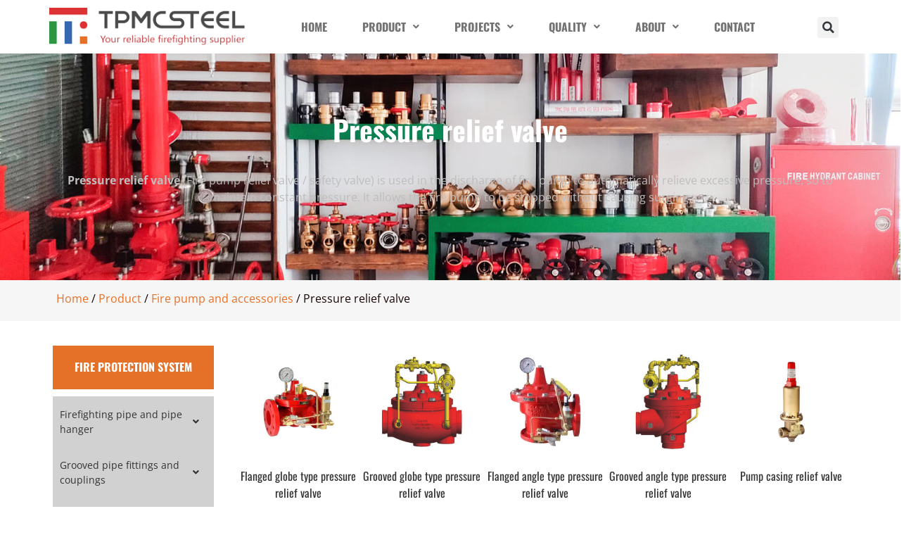

--- FILE ---
content_type: text/html; charset=UTF-8
request_url: https://tpmcsteel.com/product-category/fire-pump-and-accessories/pressure-relief-valve/
body_size: 37691
content:
<!doctype html>
<html dir="ltr" lang="en-US" prefix="og: https://ogp.me/ns#">
<head>
	<meta charset="UTF-8">
	<meta name="viewport" content="width=device-width, initial-scale=1">
	<link rel="profile" href="https://gmpg.org/xfn/11">
	<title>Pressure relief valve - TPMCSTEEL</title>
	<style>img:is([sizes="auto" i], [sizes^="auto," i]) { contain-intrinsic-size: 3000px 1500px }</style>
	
		<!-- All in One SEO 4.9.1.1 - aioseo.com -->
	<meta name="description" content="Pressure relief valve (Fire pump relief valve / safety valve) is used in the discharge of fire pump to automatically relieve excessive pressure, so to maintain constant pressure. It allows the fire pump to be stopped without causing surging." />
	<meta name="robots" content="max-image-preview:large" />
	<link rel="canonical" href="https://tpmcsteel.com/product-category/fire-pump-and-accessories/pressure-relief-valve/" />
	<meta name="generator" content="All in One SEO (AIOSEO) 4.9.1.1" />

		<!-- Google Tag Manager -->
<script>(function(w,d,s,l,i){w[l]=w[l]||[];w[l].push({'gtm.start':
new Date().getTime(),event:'gtm.js'});var f=d.getElementsByTagName(s)[0],
j=d.createElement(s),dl=l!='dataLayer'?'&l='+l:'';j.async=true;j.src=
'https://www.googletagmanager.com/gtm.js?id='+i+dl;f.parentNode.insertBefore(j,f);
})(window,document,'script','dataLayer','GTM-53KFNZ5');</script>
<!-- End Google Tag Manager -->
		<script type="application/ld+json" class="aioseo-schema">
			{"@context":"https:\/\/schema.org","@graph":[{"@type":"BreadcrumbList","@id":"https:\/\/tpmcsteel.com\/product-category\/fire-pump-and-accessories\/pressure-relief-valve\/#breadcrumblist","itemListElement":[{"@type":"ListItem","@id":"https:\/\/tpmcsteel.com#listItem","position":1,"name":"\u4e3b\u9801","item":"https:\/\/tpmcsteel.com","nextItem":{"@type":"ListItem","@id":"https:\/\/tpmcsteel.com\/product\/#listItem","name":"Product"}},{"@type":"ListItem","@id":"https:\/\/tpmcsteel.com\/product\/#listItem","position":2,"name":"Product","item":"https:\/\/tpmcsteel.com\/product\/","nextItem":{"@type":"ListItem","@id":"https:\/\/tpmcsteel.com\/product-category\/fire-pump-and-accessories\/#listItem","name":"Fire pump and accessories"},"previousItem":{"@type":"ListItem","@id":"https:\/\/tpmcsteel.com#listItem","name":"\u4e3b\u9801"}},{"@type":"ListItem","@id":"https:\/\/tpmcsteel.com\/product-category\/fire-pump-and-accessories\/#listItem","position":3,"name":"Fire pump and accessories","item":"https:\/\/tpmcsteel.com\/product-category\/fire-pump-and-accessories\/","nextItem":{"@type":"ListItem","@id":"https:\/\/tpmcsteel.com\/product-category\/fire-pump-and-accessories\/pressure-relief-valve\/#listItem","name":"Pressure relief valve"},"previousItem":{"@type":"ListItem","@id":"https:\/\/tpmcsteel.com\/product\/#listItem","name":"Product"}},{"@type":"ListItem","@id":"https:\/\/tpmcsteel.com\/product-category\/fire-pump-and-accessories\/pressure-relief-valve\/#listItem","position":4,"name":"Pressure relief valve","previousItem":{"@type":"ListItem","@id":"https:\/\/tpmcsteel.com\/product-category\/fire-pump-and-accessories\/#listItem","name":"Fire pump and accessories"}}]},{"@type":"CollectionPage","@id":"https:\/\/tpmcsteel.com\/product-category\/fire-pump-and-accessories\/pressure-relief-valve\/#collectionpage","url":"https:\/\/tpmcsteel.com\/product-category\/fire-pump-and-accessories\/pressure-relief-valve\/","name":"Pressure relief valve - TPMCSTEEL","description":"Pressure relief valve (Fire pump relief valve \/ safety valve) is used in the discharge of fire pump to automatically relieve excessive pressure, so to maintain constant pressure. It allows the fire pump to be stopped without causing surging.","inLanguage":"en-US","isPartOf":{"@id":"https:\/\/tpmcsteel.com\/#website"},"breadcrumb":{"@id":"https:\/\/tpmcsteel.com\/product-category\/fire-pump-and-accessories\/pressure-relief-valve\/#breadcrumblist"}},{"@type":"Organization","@id":"https:\/\/tpmcsteel.com\/#organization","name":"TPMCSTEEL","description":"A Reliable Supplier For Firefighting Products","url":"https:\/\/tpmcsteel.com\/","logo":{"@type":"ImageObject","url":"https:\/\/tpmcsteel.com\/wp-content\/uploads\/2021\/05\/TPMCLOGO.png","@id":"https:\/\/tpmcsteel.com\/product-category\/fire-pump-and-accessories\/pressure-relief-valve\/#organizationLogo","width":300,"height":57},"image":{"@id":"https:\/\/tpmcsteel.com\/product-category\/fire-pump-and-accessories\/pressure-relief-valve\/#organizationLogo"}},{"@type":"WebSite","@id":"https:\/\/tpmcsteel.com\/#website","url":"https:\/\/tpmcsteel.com\/","name":"TPMCSTEEL","description":"A Reliable Supplier For Firefighting Products","inLanguage":"en-US","publisher":{"@id":"https:\/\/tpmcsteel.com\/#organization"}}]}
		</script>
		<!-- All in One SEO -->

<script>window._wca = window._wca || [];</script>
<link rel='dns-prefetch' href='//stats.wp.com' />
<link rel="alternate" type="application/rss+xml" title="TPMCSTEEL &raquo; Feed" href="https://tpmcsteel.com/feed/" />
<link rel="alternate" type="application/rss+xml" title="TPMCSTEEL &raquo; Comments Feed" href="https://tpmcsteel.com/comments/feed/" />
<link rel="alternate" type="application/rss+xml" title="TPMCSTEEL &raquo; Pressure relief valve Category Feed" href="https://tpmcsteel.com/product-category/fire-pump-and-accessories/pressure-relief-valve/feed/" />
<script>
window._wpemojiSettings = {"baseUrl":"https:\/\/s.w.org\/images\/core\/emoji\/16.0.1\/72x72\/","ext":".png","svgUrl":"https:\/\/s.w.org\/images\/core\/emoji\/16.0.1\/svg\/","svgExt":".svg","source":{"concatemoji":"https:\/\/tpmcsteel.com\/wp-includes\/js\/wp-emoji-release.min.js?ver=6.8.3"}};
/*! This file is auto-generated */
!function(s,n){var o,i,e;function c(e){try{var t={supportTests:e,timestamp:(new Date).valueOf()};sessionStorage.setItem(o,JSON.stringify(t))}catch(e){}}function p(e,t,n){e.clearRect(0,0,e.canvas.width,e.canvas.height),e.fillText(t,0,0);var t=new Uint32Array(e.getImageData(0,0,e.canvas.width,e.canvas.height).data),a=(e.clearRect(0,0,e.canvas.width,e.canvas.height),e.fillText(n,0,0),new Uint32Array(e.getImageData(0,0,e.canvas.width,e.canvas.height).data));return t.every(function(e,t){return e===a[t]})}function u(e,t){e.clearRect(0,0,e.canvas.width,e.canvas.height),e.fillText(t,0,0);for(var n=e.getImageData(16,16,1,1),a=0;a<n.data.length;a++)if(0!==n.data[a])return!1;return!0}function f(e,t,n,a){switch(t){case"flag":return n(e,"\ud83c\udff3\ufe0f\u200d\u26a7\ufe0f","\ud83c\udff3\ufe0f\u200b\u26a7\ufe0f")?!1:!n(e,"\ud83c\udde8\ud83c\uddf6","\ud83c\udde8\u200b\ud83c\uddf6")&&!n(e,"\ud83c\udff4\udb40\udc67\udb40\udc62\udb40\udc65\udb40\udc6e\udb40\udc67\udb40\udc7f","\ud83c\udff4\u200b\udb40\udc67\u200b\udb40\udc62\u200b\udb40\udc65\u200b\udb40\udc6e\u200b\udb40\udc67\u200b\udb40\udc7f");case"emoji":return!a(e,"\ud83e\udedf")}return!1}function g(e,t,n,a){var r="undefined"!=typeof WorkerGlobalScope&&self instanceof WorkerGlobalScope?new OffscreenCanvas(300,150):s.createElement("canvas"),o=r.getContext("2d",{willReadFrequently:!0}),i=(o.textBaseline="top",o.font="600 32px Arial",{});return e.forEach(function(e){i[e]=t(o,e,n,a)}),i}function t(e){var t=s.createElement("script");t.src=e,t.defer=!0,s.head.appendChild(t)}"undefined"!=typeof Promise&&(o="wpEmojiSettingsSupports",i=["flag","emoji"],n.supports={everything:!0,everythingExceptFlag:!0},e=new Promise(function(e){s.addEventListener("DOMContentLoaded",e,{once:!0})}),new Promise(function(t){var n=function(){try{var e=JSON.parse(sessionStorage.getItem(o));if("object"==typeof e&&"number"==typeof e.timestamp&&(new Date).valueOf()<e.timestamp+604800&&"object"==typeof e.supportTests)return e.supportTests}catch(e){}return null}();if(!n){if("undefined"!=typeof Worker&&"undefined"!=typeof OffscreenCanvas&&"undefined"!=typeof URL&&URL.createObjectURL&&"undefined"!=typeof Blob)try{var e="postMessage("+g.toString()+"("+[JSON.stringify(i),f.toString(),p.toString(),u.toString()].join(",")+"));",a=new Blob([e],{type:"text/javascript"}),r=new Worker(URL.createObjectURL(a),{name:"wpTestEmojiSupports"});return void(r.onmessage=function(e){c(n=e.data),r.terminate(),t(n)})}catch(e){}c(n=g(i,f,p,u))}t(n)}).then(function(e){for(var t in e)n.supports[t]=e[t],n.supports.everything=n.supports.everything&&n.supports[t],"flag"!==t&&(n.supports.everythingExceptFlag=n.supports.everythingExceptFlag&&n.supports[t]);n.supports.everythingExceptFlag=n.supports.everythingExceptFlag&&!n.supports.flag,n.DOMReady=!1,n.readyCallback=function(){n.DOMReady=!0}}).then(function(){return e}).then(function(){var e;n.supports.everything||(n.readyCallback(),(e=n.source||{}).concatemoji?t(e.concatemoji):e.wpemoji&&e.twemoji&&(t(e.twemoji),t(e.wpemoji)))}))}((window,document),window._wpemojiSettings);
</script>

<style id='wp-emoji-styles-inline-css'>

	img.wp-smiley, img.emoji {
		display: inline !important;
		border: none !important;
		box-shadow: none !important;
		height: 1em !important;
		width: 1em !important;
		margin: 0 0.07em !important;
		vertical-align: -0.1em !important;
		background: none !important;
		padding: 0 !important;
	}
</style>
<link rel='stylesheet' id='wp-block-library-css' href='https://tpmcsteel.com/wp-includes/css/dist/block-library/style.min.css?ver=6.8.3' media='all' />
<link rel='stylesheet' id='aioseo/css/src/vue/standalone/blocks/table-of-contents/global.scss-css' href='https://tpmcsteel.com/wp-content/plugins/all-in-one-seo-pack/dist/Lite/assets/css/table-of-contents/global.e90f6d47.css?ver=4.9.1.1' media='all' />
<style id='global-styles-inline-css'>
:root{--wp--preset--aspect-ratio--square: 1;--wp--preset--aspect-ratio--4-3: 4/3;--wp--preset--aspect-ratio--3-4: 3/4;--wp--preset--aspect-ratio--3-2: 3/2;--wp--preset--aspect-ratio--2-3: 2/3;--wp--preset--aspect-ratio--16-9: 16/9;--wp--preset--aspect-ratio--9-16: 9/16;--wp--preset--color--black: #000000;--wp--preset--color--cyan-bluish-gray: #abb8c3;--wp--preset--color--white: #ffffff;--wp--preset--color--pale-pink: #f78da7;--wp--preset--color--vivid-red: #cf2e2e;--wp--preset--color--luminous-vivid-orange: #ff6900;--wp--preset--color--luminous-vivid-amber: #fcb900;--wp--preset--color--light-green-cyan: #7bdcb5;--wp--preset--color--vivid-green-cyan: #00d084;--wp--preset--color--pale-cyan-blue: #8ed1fc;--wp--preset--color--vivid-cyan-blue: #0693e3;--wp--preset--color--vivid-purple: #9b51e0;--wp--preset--gradient--vivid-cyan-blue-to-vivid-purple: linear-gradient(135deg,rgba(6,147,227,1) 0%,rgb(155,81,224) 100%);--wp--preset--gradient--light-green-cyan-to-vivid-green-cyan: linear-gradient(135deg,rgb(122,220,180) 0%,rgb(0,208,130) 100%);--wp--preset--gradient--luminous-vivid-amber-to-luminous-vivid-orange: linear-gradient(135deg,rgba(252,185,0,1) 0%,rgba(255,105,0,1) 100%);--wp--preset--gradient--luminous-vivid-orange-to-vivid-red: linear-gradient(135deg,rgba(255,105,0,1) 0%,rgb(207,46,46) 100%);--wp--preset--gradient--very-light-gray-to-cyan-bluish-gray: linear-gradient(135deg,rgb(238,238,238) 0%,rgb(169,184,195) 100%);--wp--preset--gradient--cool-to-warm-spectrum: linear-gradient(135deg,rgb(74,234,220) 0%,rgb(151,120,209) 20%,rgb(207,42,186) 40%,rgb(238,44,130) 60%,rgb(251,105,98) 80%,rgb(254,248,76) 100%);--wp--preset--gradient--blush-light-purple: linear-gradient(135deg,rgb(255,206,236) 0%,rgb(152,150,240) 100%);--wp--preset--gradient--blush-bordeaux: linear-gradient(135deg,rgb(254,205,165) 0%,rgb(254,45,45) 50%,rgb(107,0,62) 100%);--wp--preset--gradient--luminous-dusk: linear-gradient(135deg,rgb(255,203,112) 0%,rgb(199,81,192) 50%,rgb(65,88,208) 100%);--wp--preset--gradient--pale-ocean: linear-gradient(135deg,rgb(255,245,203) 0%,rgb(182,227,212) 50%,rgb(51,167,181) 100%);--wp--preset--gradient--electric-grass: linear-gradient(135deg,rgb(202,248,128) 0%,rgb(113,206,126) 100%);--wp--preset--gradient--midnight: linear-gradient(135deg,rgb(2,3,129) 0%,rgb(40,116,252) 100%);--wp--preset--font-size--small: 13px;--wp--preset--font-size--medium: 20px;--wp--preset--font-size--large: 36px;--wp--preset--font-size--x-large: 42px;--wp--preset--spacing--20: 0.44rem;--wp--preset--spacing--30: 0.67rem;--wp--preset--spacing--40: 1rem;--wp--preset--spacing--50: 1.5rem;--wp--preset--spacing--60: 2.25rem;--wp--preset--spacing--70: 3.38rem;--wp--preset--spacing--80: 5.06rem;--wp--preset--shadow--natural: 6px 6px 9px rgba(0, 0, 0, 0.2);--wp--preset--shadow--deep: 12px 12px 50px rgba(0, 0, 0, 0.4);--wp--preset--shadow--sharp: 6px 6px 0px rgba(0, 0, 0, 0.2);--wp--preset--shadow--outlined: 6px 6px 0px -3px rgba(255, 255, 255, 1), 6px 6px rgba(0, 0, 0, 1);--wp--preset--shadow--crisp: 6px 6px 0px rgba(0, 0, 0, 1);}:root { --wp--style--global--content-size: 800px;--wp--style--global--wide-size: 1200px; }:where(body) { margin: 0; }.wp-site-blocks > .alignleft { float: left; margin-right: 2em; }.wp-site-blocks > .alignright { float: right; margin-left: 2em; }.wp-site-blocks > .aligncenter { justify-content: center; margin-left: auto; margin-right: auto; }:where(.wp-site-blocks) > * { margin-block-start: 24px; margin-block-end: 0; }:where(.wp-site-blocks) > :first-child { margin-block-start: 0; }:where(.wp-site-blocks) > :last-child { margin-block-end: 0; }:root { --wp--style--block-gap: 24px; }:root :where(.is-layout-flow) > :first-child{margin-block-start: 0;}:root :where(.is-layout-flow) > :last-child{margin-block-end: 0;}:root :where(.is-layout-flow) > *{margin-block-start: 24px;margin-block-end: 0;}:root :where(.is-layout-constrained) > :first-child{margin-block-start: 0;}:root :where(.is-layout-constrained) > :last-child{margin-block-end: 0;}:root :where(.is-layout-constrained) > *{margin-block-start: 24px;margin-block-end: 0;}:root :where(.is-layout-flex){gap: 24px;}:root :where(.is-layout-grid){gap: 24px;}.is-layout-flow > .alignleft{float: left;margin-inline-start: 0;margin-inline-end: 2em;}.is-layout-flow > .alignright{float: right;margin-inline-start: 2em;margin-inline-end: 0;}.is-layout-flow > .aligncenter{margin-left: auto !important;margin-right: auto !important;}.is-layout-constrained > .alignleft{float: left;margin-inline-start: 0;margin-inline-end: 2em;}.is-layout-constrained > .alignright{float: right;margin-inline-start: 2em;margin-inline-end: 0;}.is-layout-constrained > .aligncenter{margin-left: auto !important;margin-right: auto !important;}.is-layout-constrained > :where(:not(.alignleft):not(.alignright):not(.alignfull)){max-width: var(--wp--style--global--content-size);margin-left: auto !important;margin-right: auto !important;}.is-layout-constrained > .alignwide{max-width: var(--wp--style--global--wide-size);}body .is-layout-flex{display: flex;}.is-layout-flex{flex-wrap: wrap;align-items: center;}.is-layout-flex > :is(*, div){margin: 0;}body .is-layout-grid{display: grid;}.is-layout-grid > :is(*, div){margin: 0;}body{padding-top: 0px;padding-right: 0px;padding-bottom: 0px;padding-left: 0px;}a:where(:not(.wp-element-button)){text-decoration: underline;}:root :where(.wp-element-button, .wp-block-button__link){background-color: #32373c;border-width: 0;color: #fff;font-family: inherit;font-size: inherit;line-height: inherit;padding: calc(0.667em + 2px) calc(1.333em + 2px);text-decoration: none;}.has-black-color{color: var(--wp--preset--color--black) !important;}.has-cyan-bluish-gray-color{color: var(--wp--preset--color--cyan-bluish-gray) !important;}.has-white-color{color: var(--wp--preset--color--white) !important;}.has-pale-pink-color{color: var(--wp--preset--color--pale-pink) !important;}.has-vivid-red-color{color: var(--wp--preset--color--vivid-red) !important;}.has-luminous-vivid-orange-color{color: var(--wp--preset--color--luminous-vivid-orange) !important;}.has-luminous-vivid-amber-color{color: var(--wp--preset--color--luminous-vivid-amber) !important;}.has-light-green-cyan-color{color: var(--wp--preset--color--light-green-cyan) !important;}.has-vivid-green-cyan-color{color: var(--wp--preset--color--vivid-green-cyan) !important;}.has-pale-cyan-blue-color{color: var(--wp--preset--color--pale-cyan-blue) !important;}.has-vivid-cyan-blue-color{color: var(--wp--preset--color--vivid-cyan-blue) !important;}.has-vivid-purple-color{color: var(--wp--preset--color--vivid-purple) !important;}.has-black-background-color{background-color: var(--wp--preset--color--black) !important;}.has-cyan-bluish-gray-background-color{background-color: var(--wp--preset--color--cyan-bluish-gray) !important;}.has-white-background-color{background-color: var(--wp--preset--color--white) !important;}.has-pale-pink-background-color{background-color: var(--wp--preset--color--pale-pink) !important;}.has-vivid-red-background-color{background-color: var(--wp--preset--color--vivid-red) !important;}.has-luminous-vivid-orange-background-color{background-color: var(--wp--preset--color--luminous-vivid-orange) !important;}.has-luminous-vivid-amber-background-color{background-color: var(--wp--preset--color--luminous-vivid-amber) !important;}.has-light-green-cyan-background-color{background-color: var(--wp--preset--color--light-green-cyan) !important;}.has-vivid-green-cyan-background-color{background-color: var(--wp--preset--color--vivid-green-cyan) !important;}.has-pale-cyan-blue-background-color{background-color: var(--wp--preset--color--pale-cyan-blue) !important;}.has-vivid-cyan-blue-background-color{background-color: var(--wp--preset--color--vivid-cyan-blue) !important;}.has-vivid-purple-background-color{background-color: var(--wp--preset--color--vivid-purple) !important;}.has-black-border-color{border-color: var(--wp--preset--color--black) !important;}.has-cyan-bluish-gray-border-color{border-color: var(--wp--preset--color--cyan-bluish-gray) !important;}.has-white-border-color{border-color: var(--wp--preset--color--white) !important;}.has-pale-pink-border-color{border-color: var(--wp--preset--color--pale-pink) !important;}.has-vivid-red-border-color{border-color: var(--wp--preset--color--vivid-red) !important;}.has-luminous-vivid-orange-border-color{border-color: var(--wp--preset--color--luminous-vivid-orange) !important;}.has-luminous-vivid-amber-border-color{border-color: var(--wp--preset--color--luminous-vivid-amber) !important;}.has-light-green-cyan-border-color{border-color: var(--wp--preset--color--light-green-cyan) !important;}.has-vivid-green-cyan-border-color{border-color: var(--wp--preset--color--vivid-green-cyan) !important;}.has-pale-cyan-blue-border-color{border-color: var(--wp--preset--color--pale-cyan-blue) !important;}.has-vivid-cyan-blue-border-color{border-color: var(--wp--preset--color--vivid-cyan-blue) !important;}.has-vivid-purple-border-color{border-color: var(--wp--preset--color--vivid-purple) !important;}.has-vivid-cyan-blue-to-vivid-purple-gradient-background{background: var(--wp--preset--gradient--vivid-cyan-blue-to-vivid-purple) !important;}.has-light-green-cyan-to-vivid-green-cyan-gradient-background{background: var(--wp--preset--gradient--light-green-cyan-to-vivid-green-cyan) !important;}.has-luminous-vivid-amber-to-luminous-vivid-orange-gradient-background{background: var(--wp--preset--gradient--luminous-vivid-amber-to-luminous-vivid-orange) !important;}.has-luminous-vivid-orange-to-vivid-red-gradient-background{background: var(--wp--preset--gradient--luminous-vivid-orange-to-vivid-red) !important;}.has-very-light-gray-to-cyan-bluish-gray-gradient-background{background: var(--wp--preset--gradient--very-light-gray-to-cyan-bluish-gray) !important;}.has-cool-to-warm-spectrum-gradient-background{background: var(--wp--preset--gradient--cool-to-warm-spectrum) !important;}.has-blush-light-purple-gradient-background{background: var(--wp--preset--gradient--blush-light-purple) !important;}.has-blush-bordeaux-gradient-background{background: var(--wp--preset--gradient--blush-bordeaux) !important;}.has-luminous-dusk-gradient-background{background: var(--wp--preset--gradient--luminous-dusk) !important;}.has-pale-ocean-gradient-background{background: var(--wp--preset--gradient--pale-ocean) !important;}.has-electric-grass-gradient-background{background: var(--wp--preset--gradient--electric-grass) !important;}.has-midnight-gradient-background{background: var(--wp--preset--gradient--midnight) !important;}.has-small-font-size{font-size: var(--wp--preset--font-size--small) !important;}.has-medium-font-size{font-size: var(--wp--preset--font-size--medium) !important;}.has-large-font-size{font-size: var(--wp--preset--font-size--large) !important;}.has-x-large-font-size{font-size: var(--wp--preset--font-size--x-large) !important;}
:root :where(.wp-block-pullquote){font-size: 1.5em;line-height: 1.6;}
</style>
<link rel='stylesheet' id='dashicons-css' href='https://tpmcsteel.com/wp-includes/css/dashicons.min.css?ver=6.8.3' media='all' />
<link rel='stylesheet' id='to-top-css' href='https://tpmcsteel.com/wp-content/plugins/to-top/public/css/to-top-public.css?ver=2.5.5' media='all' />
<link rel='stylesheet' id='woocommerce-layout-css' href='https://tpmcsteel.com/wp-content/plugins/woocommerce/assets/css/woocommerce-layout.css?ver=10.3.7' media='all' />
<style id='woocommerce-layout-inline-css'>

	.infinite-scroll .woocommerce-pagination {
		display: none;
	}
</style>
<link rel='stylesheet' id='woocommerce-smallscreen-css' href='https://tpmcsteel.com/wp-content/plugins/woocommerce/assets/css/woocommerce-smallscreen.css?ver=10.3.7' media='only screen and (max-width: 768px)' />
<link rel='stylesheet' id='woocommerce-general-css' href='https://tpmcsteel.com/wp-content/plugins/woocommerce/assets/css/woocommerce.css?ver=10.3.7' media='all' />
<style id='woocommerce-inline-inline-css'>
.woocommerce form .form-row .required { visibility: visible; }
</style>
<link rel='stylesheet' id='css-file-css' href='https://tpmcsteel.com/wp-content/plugins/woocommerce-for-b2b/css/elementor.css?ver=1.1' media='all' />
<link rel='stylesheet' id='brands-styles-css' href='https://tpmcsteel.com/wp-content/plugins/woocommerce/assets/css/brands.css?ver=10.3.7' media='all' />
<link rel='stylesheet' id='hello-elementor-css' href='https://tpmcsteel.com/wp-content/themes/hello-elementor/assets/css/reset.css?ver=3.4.5' media='all' />
<link rel='stylesheet' id='hello-elementor-theme-style-css' href='https://tpmcsteel.com/wp-content/themes/hello-elementor/assets/css/theme.css?ver=3.4.5' media='all' />
<link rel='stylesheet' id='hello-elementor-header-footer-css' href='https://tpmcsteel.com/wp-content/themes/hello-elementor/assets/css/header-footer.css?ver=3.4.5' media='all' />
<link rel='stylesheet' id='elementor-frontend-css' href='https://tpmcsteel.com/wp-content/plugins/elementor/assets/css/frontend.min.css?ver=3.33.4' media='all' />
<link rel='stylesheet' id='widget-image-css' href='https://tpmcsteel.com/wp-content/plugins/elementor/assets/css/widget-image.min.css?ver=3.33.4' media='all' />
<link rel='stylesheet' id='e-motion-fx-css' href='https://tpmcsteel.com/wp-content/plugins/elementor-pro/assets/css/modules/motion-fx.min.css?ver=3.33.2' media='all' />
<link rel='stylesheet' id='widget-search-form-css' href='https://tpmcsteel.com/wp-content/plugins/elementor-pro/assets/css/widget-search-form.min.css?ver=3.33.2' media='all' />
<link rel='stylesheet' id='elementor-icons-shared-0-css' href='https://tpmcsteel.com/wp-content/plugins/elementor/assets/lib/font-awesome/css/fontawesome.min.css?ver=5.15.3' media='all' />
<link rel='stylesheet' id='elementor-icons-fa-solid-css' href='https://tpmcsteel.com/wp-content/plugins/elementor/assets/lib/font-awesome/css/solid.min.css?ver=5.15.3' media='all' />
<link rel='stylesheet' id='e-sticky-css' href='https://tpmcsteel.com/wp-content/plugins/elementor-pro/assets/css/modules/sticky.min.css?ver=3.33.2' media='all' />
<link rel='stylesheet' id='widget-heading-css' href='https://tpmcsteel.com/wp-content/plugins/elementor/assets/css/widget-heading.min.css?ver=3.33.4' media='all' />
<link rel='stylesheet' id='widget-icon-list-css' href='https://tpmcsteel.com/wp-content/plugins/elementor/assets/css/widget-icon-list.min.css?ver=3.33.4' media='all' />
<link rel='stylesheet' id='widget-social-icons-css' href='https://tpmcsteel.com/wp-content/plugins/elementor/assets/css/widget-social-icons.min.css?ver=3.33.4' media='all' />
<link rel='stylesheet' id='e-apple-webkit-css' href='https://tpmcsteel.com/wp-content/plugins/elementor/assets/css/conditionals/apple-webkit.min.css?ver=3.33.4' media='all' />
<link rel='stylesheet' id='widget-form-css' href='https://tpmcsteel.com/wp-content/plugins/elementor-pro/assets/css/widget-form.min.css?ver=3.33.2' media='all' />
<link rel='stylesheet' id='elementor-icons-css' href='https://tpmcsteel.com/wp-content/plugins/elementor/assets/lib/eicons/css/elementor-icons.min.css?ver=5.44.0' media='all' />
<link rel='stylesheet' id='elementor-post-56-css' href='https://tpmcsteel.com/wp-content/uploads/elementor/css/post-56.css?ver=1766761870' media='all' />
<link rel='stylesheet' id='uael-frontend-css' href='https://tpmcsteel.com/wp-content/plugins/ultimate-elementor/assets/min-css/uael-frontend.min.css?ver=1.42.0' media='all' />
<link rel='stylesheet' id='uael-teammember-social-icons-css' href='https://tpmcsteel.com/wp-content/plugins/elementor/assets/css/widget-social-icons.min.css?ver=3.24.0' media='all' />
<link rel='stylesheet' id='uael-social-share-icons-brands-css' href='https://tpmcsteel.com/wp-content/plugins/elementor/assets/lib/font-awesome/css/brands.css?ver=5.15.3' media='all' />
<link rel='stylesheet' id='uael-social-share-icons-fontawesome-css' href='https://tpmcsteel.com/wp-content/plugins/elementor/assets/lib/font-awesome/css/fontawesome.css?ver=5.15.3' media='all' />
<link rel='stylesheet' id='uael-nav-menu-icons-css' href='https://tpmcsteel.com/wp-content/plugins/elementor/assets/lib/font-awesome/css/solid.css?ver=5.15.3' media='all' />
<link rel='stylesheet' id='elementor-post-561-css' href='https://tpmcsteel.com/wp-content/uploads/elementor/css/post-561.css?ver=1766761712' media='all' />
<link rel='stylesheet' id='elementor-post-81-css' href='https://tpmcsteel.com/wp-content/uploads/elementor/css/post-81.css?ver=1766761588' media='all' />
<link rel='stylesheet' id='elementor-post-303-css' href='https://tpmcsteel.com/wp-content/uploads/elementor/css/post-303.css?ver=1766761742' media='all' />
<link rel='stylesheet' id='hello-elementor-child-style-css' href='https://tpmcsteel.com/wp-content/themes/hello-theme-child-master/style.css?ver=1.0.0' media='all' />
<link rel='stylesheet' id='elementor-gf-local-oswald-css' href='https://tpmcsteel.com/wp-content/uploads/elementor/google-fonts/css/oswald.css?ver=1747813047' media='all' />
<link rel='stylesheet' id='elementor-gf-local-opensans-css' href='https://tpmcsteel.com/wp-content/uploads/elementor/google-fonts/css/opensans.css?ver=1747813069' media='all' />
<link rel='stylesheet' id='elementor-icons-fa-regular-css' href='https://tpmcsteel.com/wp-content/plugins/elementor/assets/lib/font-awesome/css/regular.min.css?ver=5.15.3' media='all' />
<link rel='stylesheet' id='elementor-icons-fa-brands-css' href='https://tpmcsteel.com/wp-content/plugins/elementor/assets/lib/font-awesome/css/brands.min.css?ver=5.15.3' media='all' />
<script src="https://tpmcsteel.com/wp-includes/js/jquery/jquery.min.js?ver=3.7.1" id="jquery-core-js"></script>
<script src="https://tpmcsteel.com/wp-includes/js/jquery/jquery-migrate.min.js?ver=3.4.1" id="jquery-migrate-js"></script>
<script id="to-top-js-extra">
var to_top_options = {"scroll_offset":"100","icon_opacity":"50","style":"icon","icon_type":"dashicons-arrow-up-alt2","icon_color":"#ffffff","icon_bg_color":"#f0632b","icon_size":"40","border_radius":"50","image":"https:\/\/tpmcsteel.com\/wp-content\/plugins\/to-top\/admin\/images\/default.png","image_width":"65","image_alt":"","location":"bottom-right","margin_x":"100","margin_y":"20","show_on_admin":"0","enable_autohide":"1","autohide_time":"2","enable_hide_small_device":"1","small_device_max_width":"640","reset":"0"};
</script>
<script async src="https://tpmcsteel.com/wp-content/plugins/to-top/public/js/to-top-public.js?ver=2.5.5" id="to-top-js"></script>
<script src="https://tpmcsteel.com/wp-content/plugins/woocommerce/assets/js/jquery-blockui/jquery.blockUI.min.js?ver=2.7.0-wc.10.3.7" id="wc-jquery-blockui-js" defer data-wp-strategy="defer"></script>
<script id="wc-add-to-cart-js-extra">
var wc_add_to_cart_params = {"ajax_url":"\/wp-admin\/admin-ajax.php","wc_ajax_url":"\/?wc-ajax=%%endpoint%%","i18n_view_cart":"View cart","cart_url":"https:\/\/tpmcsteel.com","is_cart":"","cart_redirect_after_add":"no"};
</script>
<script src="https://tpmcsteel.com/wp-content/plugins/woocommerce/assets/js/frontend/add-to-cart.min.js?ver=10.3.7" id="wc-add-to-cart-js" defer data-wp-strategy="defer"></script>
<script src="https://tpmcsteel.com/wp-content/plugins/woocommerce/assets/js/js-cookie/js.cookie.min.js?ver=2.1.4-wc.10.3.7" id="wc-js-cookie-js" defer data-wp-strategy="defer"></script>
<script id="woocommerce-js-extra">
var woocommerce_params = {"ajax_url":"\/wp-admin\/admin-ajax.php","wc_ajax_url":"\/?wc-ajax=%%endpoint%%","i18n_password_show":"Show password","i18n_password_hide":"Hide password"};
</script>
<script src="https://tpmcsteel.com/wp-content/plugins/woocommerce/assets/js/frontend/woocommerce.min.js?ver=10.3.7" id="woocommerce-js" defer data-wp-strategy="defer"></script>
<script src="https://stats.wp.com/s-202604.js" id="woocommerce-analytics-js" defer data-wp-strategy="defer"></script>
<link rel="https://api.w.org/" href="https://tpmcsteel.com/wp-json/" /><link rel="alternate" title="JSON" type="application/json" href="https://tpmcsteel.com/wp-json/wp/v2/product_cat/135" /><link rel="EditURI" type="application/rsd+xml" title="RSD" href="https://tpmcsteel.com/xmlrpc.php?rsd" />
<meta name="generator" content="WordPress 6.8.3" />
<meta name="generator" content="WooCommerce 10.3.7" />
	<style>img#wpstats{display:none}</style>
			<noscript><style>.woocommerce-product-gallery{ opacity: 1 !important; }</style></noscript>
	<meta name="generator" content="Elementor 3.33.4; features: additional_custom_breakpoints; settings: css_print_method-external, google_font-enabled, font_display-auto">
			<style>
				.e-con.e-parent:nth-of-type(n+4):not(.e-lazyloaded):not(.e-no-lazyload),
				.e-con.e-parent:nth-of-type(n+4):not(.e-lazyloaded):not(.e-no-lazyload) * {
					background-image: none !important;
				}
				@media screen and (max-height: 1024px) {
					.e-con.e-parent:nth-of-type(n+3):not(.e-lazyloaded):not(.e-no-lazyload),
					.e-con.e-parent:nth-of-type(n+3):not(.e-lazyloaded):not(.e-no-lazyload) * {
						background-image: none !important;
					}
				}
				@media screen and (max-height: 640px) {
					.e-con.e-parent:nth-of-type(n+2):not(.e-lazyloaded):not(.e-no-lazyload),
					.e-con.e-parent:nth-of-type(n+2):not(.e-lazyloaded):not(.e-no-lazyload) * {
						background-image: none !important;
					}
				}
			</style>
			<link rel="icon" href="https://tpmcsteel.com/wp-content/uploads/2022/08/tpmc.png" sizes="32x32" />
<link rel="icon" href="https://tpmcsteel.com/wp-content/uploads/2022/08/tpmc.png" sizes="192x192" />
<link rel="apple-touch-icon" href="https://tpmcsteel.com/wp-content/uploads/2022/08/tpmc.png" />
<meta name="msapplication-TileImage" content="https://tpmcsteel.com/wp-content/uploads/2022/08/tpmc.png" />
		<style id="wp-custom-css">
			/* -------------------------------- 

table-gridtable style

-------------------------------- */

.table-gridtable { border-width: 2px; border-color: #b6b6b7; border-collapse: collapse; text-align: center; table-layout: fixed;} 
.table-gridtable th { color:#ffffff; border-width: 2px; padding: 4px; border-style: solid; border-color: #b6b6b7; background-color: #e57129; text-align: center; vertical-align:middle; font-size:14px; }
.table-gridtable tr:nth-child(even) { background: #eeeeef;}
.table-gridtable td { border-width: 2px; padding: 2px 4px; border-style: solid; border-color: #b6b6b7; vertical-align: middle;}		</style>
		<!-- To Top Custom CSS --><style type='text/css'>#to_top_scrollup {font-size: 40px; width: 40px; height: 40px;background-color: #f0632b;-webkit-border-radius: 50%; -moz-border-radius: 50%; border-radius: 50%;right:100px;bottom:20px;}</style></head>
<body class="archive tax-product_cat term-pressure-relief-valve term-135 wp-custom-logo wp-embed-responsive wp-theme-hello-elementor wp-child-theme-hello-theme-child-master theme-hello-elementor woocommerce woocommerce-page woocommerce-no-js hello-elementor-default elementor-page-303 elementor-default elementor-template-full-width elementor-kit-56">


<a class="skip-link screen-reader-text" href="#content">Skip to content</a>

		<header data-elementor-type="header" data-elementor-id="561" class="elementor elementor-561 elementor-location-header" data-elementor-post-type="elementor_library">
					<section class="elementor-section elementor-top-section elementor-element elementor-element-1b695c9 elementor-section-content-middle elementor-section-boxed elementor-section-height-default elementor-section-height-default" data-id="1b695c9" data-element_type="section" data-settings="{&quot;background_background&quot;:&quot;classic&quot;,&quot;sticky_on&quot;:[&quot;desktop&quot;,&quot;tablet&quot;],&quot;sticky&quot;:&quot;top&quot;,&quot;sticky_offset&quot;:0,&quot;sticky_effects_offset&quot;:0,&quot;sticky_anchor_link_offset&quot;:0}">
						<div class="elementor-container elementor-column-gap-default">
					<div class="elementor-column elementor-col-33 elementor-top-column elementor-element elementor-element-f83681c" data-id="f83681c" data-element_type="column">
			<div class="elementor-widget-wrap elementor-element-populated">
						<div class="elementor-element elementor-element-0946f18 elementor-widget elementor-widget-theme-site-logo elementor-widget-image" data-id="0946f18" data-element_type="widget" data-widget_type="theme-site-logo.default">
				<div class="elementor-widget-container">
											<a href="https://tpmcsteel.com">
			<img width="300" height="57" src="https://tpmcsteel.com/wp-content/uploads/2021/05/TPMCLOGO.png" class="attachment-full size-full wp-image-287" alt="" />				</a>
											</div>
				</div>
					</div>
		</div>
				<div class="elementor-column elementor-col-33 elementor-top-column elementor-element elementor-element-b642eb9" data-id="b642eb9" data-element_type="column">
			<div class="elementor-widget-wrap elementor-element-populated">
						<div class="elementor-element elementor-element-b5e1294 uael-nav-menu__align-center uael-nav-menu__breakpoint-mobile uael-submenu-animation-slide_up uael-submenu-open-hover uael-submenu-icon-arrow uael-link-redirect-child uael-nav-menu-toggle-label-no elementor-widget elementor-widget-uael-nav-menu" data-id="b5e1294" data-element_type="widget" data-settings="{&quot;distance_from_menu_tablet&quot;:{&quot;unit&quot;:&quot;px&quot;,&quot;size&quot;:5,&quot;sizes&quot;:[]},&quot;motion_fx_motion_fx_scrolling&quot;:&quot;yes&quot;,&quot;motion_fx_devices&quot;:[&quot;mobile&quot;],&quot;distance_from_menu&quot;:{&quot;unit&quot;:&quot;px&quot;,&quot;size&quot;:&quot;&quot;,&quot;sizes&quot;:[]},&quot;distance_from_menu_mobile&quot;:{&quot;unit&quot;:&quot;px&quot;,&quot;size&quot;:&quot;&quot;,&quot;sizes&quot;:[]}}" data-widget_type="uael-nav-menu.default">
				<div class="elementor-widget-container">
							<div class="uael-nav-menu uael-layout-horizontal uael-nav-menu-layout uael-pointer__underline uael-animation__fade" data-layout="horizontal">
				<div role="button" class="uael-nav-menu__toggle elementor-clickable">
					<span class="screen-reader-text">Main Menu</span>
					<div class="uael-nav-menu-icon">
						<i aria-hidden="true" class="fas fa-align-justify"></i>					</div>
									</div>
										<nav itemscope="itemscope" itemtype="http://schema.org/SiteNavigationElement" class="uael-nav-menu__layout-horizontal uael-nav-menu__submenu-arrow" data-toggle-icon="&lt;i aria-hidden=&quot;true&quot; class=&quot;fas fa-align-justify&quot;&gt;&lt;/i&gt;" data-close-icon="&lt;i aria-hidden=&quot;true&quot; class=&quot;far fa-window-close&quot;&gt;&lt;/i&gt;" data-full-width="yes">
			 <ul class="uael-nav-menu uael-nav-menu-custom uael-custom-wrapper"><li itemprop="name" class="menu-item menu-item-has-children parent parent-has-no-child elementor-repeater-item-7e334da" data-dropdown-width="container" data-dropdown-pos=""><a href="https://tpmcsteel.com/" itemprop="url" class='uael-menu-item'>home<span class='uael-menu-toggle sub-arrow parent-item'><i class='fa'></i></span></a><li itemprop="name" class="menu-item menu-item-has-children parent parent-has-no-child elementor-repeater-item-226691c" data-dropdown-width="section" data-dropdown-pos=""><div class='uael-has-submenu-container'><a href="https://tpmcsteel.com/product/" itemprop="url" class='uael-menu-item'>product<span class='uael-menu-toggle sub-arrow parent-item'><i class='fa'></i></span></a></div><ul class='sub-menu parent-do-not-have-template'><div class="menu-item saved-content child elementor-repeater elementor-repeater-item-0b8c675">		<div data-elementor-type="section" data-elementor-id="11991" class="elementor elementor-11991 elementor-location-header" data-elementor-post-type="elementor_library">
			<div class="elementor-element elementor-element-3110446 e-flex e-con-boxed e-con e-parent" data-id="3110446" data-element_type="container">
					<div class="e-con-inner">
				<div class="elementor-element elementor-element-9383a09 elementor-hidden-desktop elementor-hidden-tablet elementor-hidden-mobile elementor-widget elementor-widget-html" data-id="9383a09" data-element_type="widget" data-widget_type="html.default">
				<div class="elementor-widget-container">
					<script>
document.addEventListener('DOMContentLoaded',function(){
jQuery(function($){
$('.hoverTabs .e-n-tab-title').mouseenter(function(){
$(this).click();
});
});
});
</script>				</div>
				</div>
				<div class="elementor-element elementor-element-82ac661 hoverTabs e-n-tabs-mobile elementor-widget elementor-widget-n-tabs" data-id="82ac661" data-element_type="widget" data-widget_type="nested-tabs.default">
				<div class="elementor-widget-container">
							<div class="e-n-tabs" data-widget-number="137021025" aria-label="Tabs. Open items with Enter or Space, close with Escape and navigate using the Arrow keys.">
			<div class="e-n-tabs-heading" role="tablist">
					<button id="e-n-tab-title-1370210251" data-tab-title-id="e-n-tab-title-1370210251" class="e-n-tab-title" aria-selected="true" data-tab-index="1" role="tab" tabindex="0" aria-controls="e-n-tab-content-1370210251" style="--n-tabs-title-order: 1;">
						<span class="e-n-tab-title-text">
				Firefighting pipe and pipe hanger			</span>
		</button>
				<button id="e-n-tab-title-1370210252" data-tab-title-id="e-n-tab-title-1370210252" class="e-n-tab-title" aria-selected="false" data-tab-index="2" role="tab" tabindex="-1" aria-controls="e-n-tab-content-1370210252" style="--n-tabs-title-order: 2;">
						<span class="e-n-tab-title-text">
				Grooved pipe fittings and couplings			</span>
		</button>
				<button id="e-n-tab-title-1370210253" data-tab-title-id="e-n-tab-title-1370210253" class="e-n-tab-title" aria-selected="false" data-tab-index="3" role="tab" tabindex="-1" aria-controls="e-n-tab-content-1370210253" style="--n-tabs-title-order: 3;">
						<span class="e-n-tab-title-text">
				Malleable iron pipe fittings			</span>
		</button>
				<button id="e-n-tab-title-1370210254" data-tab-title-id="e-n-tab-title-1370210254" class="e-n-tab-title" aria-selected="false" data-tab-index="4" role="tab" tabindex="-1" aria-controls="e-n-tab-content-1370210254" style="--n-tabs-title-order: 4;">
						<span class="e-n-tab-title-text">
				Fire protection valve			</span>
		</button>
				<button id="e-n-tab-title-1370210255" data-tab-title-id="e-n-tab-title-1370210255" class="e-n-tab-title" aria-selected="false" data-tab-index="5" role="tab" tabindex="-1" aria-controls="e-n-tab-content-1370210255" style="--n-tabs-title-order: 5;">
						<span class="e-n-tab-title-text">
				Fire pump and accessories			</span>
		</button>
				<button id="e-n-tab-title-1370210256" data-tab-title-id="e-n-tab-title-1370210256" class="e-n-tab-title" aria-selected="false" data-tab-index="6" role="tab" tabindex="-1" aria-controls="e-n-tab-content-1370210256" style="--n-tabs-title-order: 6;">
						<span class="e-n-tab-title-text">
				American Fire hydrant and fire cabinet			</span>
		</button>
				<button id="e-n-tab-title-1370210257" data-tab-title-id="e-n-tab-title-1370210257" class="e-n-tab-title" aria-selected="false" data-tab-index="7" role="tab" tabindex="-1" aria-controls="e-n-tab-content-1370210257" style="--n-tabs-title-order: 7;">
						<span class="e-n-tab-title-text">
				British Fire hydrant and fire cabinet			</span>
		</button>
				<button id="e-n-tab-title-1370210258" data-tab-title-id="e-n-tab-title-1370210258" class="e-n-tab-title" aria-selected="false" data-tab-index="8" role="tab" tabindex="-1" aria-controls="e-n-tab-content-1370210258" style="--n-tabs-title-order: 8;">
						<span class="e-n-tab-title-text">
				Fire sprinkler and accessories			</span>
		</button>
				<button id="e-n-tab-title-1370210259" data-tab-title-id="e-n-tab-title-1370210259" class="e-n-tab-title" aria-selected="false" data-tab-index="9" role="tab" tabindex="-1" aria-controls="e-n-tab-content-1370210259" style="--n-tabs-title-order: 9;">
						<span class="e-n-tab-title-text">
				Handline fire nozzle and fire monitor			</span>
		</button>
				<button id="e-n-tab-title-13702102510" data-tab-title-id="e-n-tab-title-13702102510" class="e-n-tab-title" aria-selected="false" data-tab-index="10" role="tab" tabindex="-1" aria-controls="e-n-tab-content-13702102510" style="--n-tabs-title-order: 10;">
						<span class="e-n-tab-title-text">
				Foam extinguishing system			</span>
		</button>
				<button id="e-n-tab-title-13702102511" data-tab-title-id="e-n-tab-title-13702102511" class="e-n-tab-title" aria-selected="false" data-tab-index="11" role="tab" tabindex="-1" aria-controls="e-n-tab-content-13702102511" style="--n-tabs-title-order: 11;">
						<span class="e-n-tab-title-text">
				Fire cable and conduit			</span>
		</button>
				<button id="e-n-tab-title-13702102512" data-tab-title-id="e-n-tab-title-13702102512" class="e-n-tab-title" aria-selected="false" data-tab-index="12" role="tab" tabindex="-1" aria-controls="e-n-tab-content-13702102512" style="--n-tabs-title-order: 12;">
						<span class="e-n-tab-title-text">
				Gas extinguishing system			</span>
		</button>
					</div>
			<div class="e-n-tabs-content">
				<div id="e-n-tab-content-1370210251" role="tabpanel" aria-labelledby="e-n-tab-title-1370210251" data-tab-index="1" style="--n-tabs-title-order: 1;" class="e-active elementor-element elementor-element-a0b4bdf e-con-full e-flex e-con e-child" data-id="a0b4bdf" data-element_type="container">
		<div class="elementor-element elementor-element-767b62a e-con-full e-flex e-con e-child" data-id="767b62a" data-element_type="container">
				<div class="elementor-element elementor-element-96bcb35 elementor-hidden-mobile elementor-widget elementor-widget-text-editor" data-id="96bcb35" data-element_type="widget" data-widget_type="text-editor.default">
				<div class="elementor-widget-container">
									categories								</div>
				</div>
				<div class="elementor-element elementor-element-75dd1c1 elementor-icon-list--layout-traditional elementor-list-item-link-full_width elementor-widget elementor-widget-icon-list" data-id="75dd1c1" data-element_type="widget" data-widget_type="icon-list.default">
				<div class="elementor-widget-container">
							<ul class="elementor-icon-list-items">
							<li class="elementor-icon-list-item">
											<a href="https://tpmcsteel.com/product-category/firefighting-pipe-and-pipe-hanger/fire-fighting-pipe/">

											<span class="elementor-icon-list-text">Fire fighting pipe</span>
											</a>
									</li>
								<li class="elementor-icon-list-item">
											<a href="https://tpmcsteel.com/product-category/firefighting-pipe-and-pipe-hanger/pipe-machine/">

											<span class="elementor-icon-list-text">Pipe machine</span>
											</a>
									</li>
								<li class="elementor-icon-list-item">
											<a href="https://tpmcsteel.com/product-category/firefighting-pipe-and-pipe-hanger/pipe-hanger-and-accessories/">

											<span class="elementor-icon-list-text">Pipe hanger and accessories</span>
											</a>
									</li>
								<li class="elementor-icon-list-item">
											<a href="https://tpmcsteel.com/product-category/firefighting-pipe-and-pipe-hanger/butt-weld-pipe-fittings/">

											<span class="elementor-icon-list-text">Butt weld pipe fittings</span>
											</a>
									</li>
								<li class="elementor-icon-list-item">
											<a href="https://tpmcsteel.com/product-category/firefighting-pipe-and-pipe-hanger/socket-weld-pipe-fittings/">

											<span class="elementor-icon-list-text">Socket weld pipe fittings</span>
											</a>
									</li>
								<li class="elementor-icon-list-item">
											<a href="https://tpmcsteel.com/product-category/firefighting-pipe-and-pipe-hanger/threaded-pipe-fittings/">

											<span class="elementor-icon-list-text">Threaded pipe fittings</span>
											</a>
									</li>
								<li class="elementor-icon-list-item">
											<a href="https://tpmcsteel.com/product-category/firefighting-pipe-and-pipe-hanger/other-pipe-fittings/">

											<span class="elementor-icon-list-text">Other pipe fittings</span>
											</a>
									</li>
								<li class="elementor-icon-list-item">
											<a href="https://tpmcsteel.com/product-category/firefighting-pipe-and-pipe-hanger/pipe-flange-and-accessories/">

											<span class="elementor-icon-list-text">Pipe flange and accessories</span>
											</a>
									</li>
						</ul>
						</div>
				</div>
				</div>
		<div class="elementor-element elementor-element-305de43 e-con-full e-flex e-con e-child" data-id="305de43" data-element_type="container" data-settings="{&quot;background_background&quot;:&quot;classic&quot;}">
				<div class="elementor-element elementor-element-bdf86a6 elementor-hidden-mobile elementor-widget elementor-widget-image" data-id="bdf86a6" data-element_type="widget" data-widget_type="image.default">
				<div class="elementor-widget-container">
																<a href="https://tpmcsteel.com/product-category/firefighting-pipe-and-pipe-hanger/">
							<img fetchpriority="high" width="300" height="200" src="https://tpmcsteel.com/wp-content/uploads/2024/05/Firefighting-pipe-and-pipe-hanger.webp" class="attachment-medium size-medium wp-image-12812" alt="Firefighting pipe and pipe hanger" />								</a>
															</div>
				</div>
				<div class="elementor-element elementor-element-c8b042d uael-heading-align-center uael-mobile-heading-align-center elementor-widget elementor-widget-uael-advanced-heading" data-id="c8b042d" data-element_type="widget" data-widget_type="uael-advanced-heading.default">
				<div class="elementor-widget-container">
					
		<div class="uael-module-content uael-heading-wrapper">
										<div class="uael-sub-heading elementor-inline-editing" data-elementor-setting-key="sub_heading" data-elementor-inline-editing-toolbar="advanced" >More details</div>
			
			<h3 class="uael-heading">
									<a href="https://tpmcsteel.com/product-category/firefighting-pipe-and-pipe-hanger/" >
										<span class="uael-heading-text elementor-inline-editing uael-size--default" data-elementor-setting-key="heading_title" data-elementor-inline-editing-toolbar="basic">Firefighting pipe and pipe hanger</span>
									</a>
							</h3>

			
						<div class="uael-module-content uael-separator-parent">
													<div class="uael-separator"></div>
							</div>
			
			
						</div>
						</div>
				</div>
				</div>
				</div>
		<div id="e-n-tab-content-1370210252" role="tabpanel" aria-labelledby="e-n-tab-title-1370210252" data-tab-index="2" style="--n-tabs-title-order: 2;" class=" elementor-element elementor-element-e64bf78 e-con-full e-flex e-con e-child" data-id="e64bf78" data-element_type="container">
		<div class="elementor-element elementor-element-eb3bc85 e-con-full e-flex e-con e-child" data-id="eb3bc85" data-element_type="container">
				<div class="elementor-element elementor-element-9ff6635 elementor-hidden-mobile elementor-widget elementor-widget-text-editor" data-id="9ff6635" data-element_type="widget" data-widget_type="text-editor.default">
				<div class="elementor-widget-container">
									categories								</div>
				</div>
				<div class="elementor-element elementor-element-279374a elementor-icon-list--layout-traditional elementor-list-item-link-full_width elementor-widget elementor-widget-icon-list" data-id="279374a" data-element_type="widget" data-widget_type="icon-list.default">
				<div class="elementor-widget-container">
							<ul class="elementor-icon-list-items">
							<li class="elementor-icon-list-item">
											<a href="https://tpmcsteel.com/product-category/grooved-pipe-fittings-and-couplings/grooved-fittings/">

											<span class="elementor-icon-list-text">Grooved fittings</span>
											</a>
									</li>
								<li class="elementor-icon-list-item">
											<a href="https://tpmcsteel.com/product-category/grooved-pipe-fittings-and-couplings/grooved-couplings/">

											<span class="elementor-icon-list-text">Grooved couplings</span>
											</a>
									</li>
								<li class="elementor-icon-list-item">
											<a href="https://tpmcsteel.com/product-category/grooved-pipe-fittings-and-couplings/mechanical-tee-and-cross/">

											<span class="elementor-icon-list-text">Mechanical tee and cross</span>
											</a>
									</li>
								<li class="elementor-icon-list-item">
											<a href="https://tpmcsteel.com/product-category/grooved-pipe-fittings-and-couplings/grooved-flange/">

											<span class="elementor-icon-list-text">Grooved flange</span>
											</a>
									</li>
								<li class="elementor-icon-list-item">
											<a href="https://tpmcsteel.com/product-category/grooved-pipe-fittings-and-couplings/grooved-fittings-accessories/">

											<span class="elementor-icon-list-text">Grooved fittings accessories</span>
											</a>
									</li>
						</ul>
						</div>
				</div>
				</div>
		<div class="elementor-element elementor-element-f3a5b78 e-con-full e-flex e-con e-child" data-id="f3a5b78" data-element_type="container" data-settings="{&quot;background_background&quot;:&quot;classic&quot;}">
				<div class="elementor-element elementor-element-9eee5d3 elementor-hidden-mobile elementor-widget elementor-widget-image" data-id="9eee5d3" data-element_type="widget" data-widget_type="image.default">
				<div class="elementor-widget-container">
																<a href="https://tpmcsteel.com/product-category/grooved-pipe-fittings-and-couplings/">
							<img width="300" height="200" src="https://tpmcsteel.com/wp-content/uploads/2024/05/Grooved-pipe-fittings-and-couplings.webp" class="attachment-medium size-medium wp-image-12818" alt="Grooved pipe fittings and couplings" />								</a>
															</div>
				</div>
				<div class="elementor-element elementor-element-b0c868b uael-heading-align-center elementor-widget elementor-widget-uael-advanced-heading" data-id="b0c868b" data-element_type="widget" data-widget_type="uael-advanced-heading.default">
				<div class="elementor-widget-container">
					
		<div class="uael-module-content uael-heading-wrapper">
										<div class="uael-sub-heading elementor-inline-editing" data-elementor-setting-key="sub_heading" data-elementor-inline-editing-toolbar="advanced" >More details</div>
			
			<h3 class="uael-heading">
									<a href="https://tpmcsteel.com/product-category/grooved-pipe-fittings-and-couplings/" >
										<span class="uael-heading-text elementor-inline-editing uael-size--default" data-elementor-setting-key="heading_title" data-elementor-inline-editing-toolbar="basic">Grooved pipe fittings and couplings</span>
									</a>
							</h3>

			
						<div class="uael-module-content uael-separator-parent">
													<div class="uael-separator"></div>
							</div>
			
			
						</div>
						</div>
				</div>
				</div>
				</div>
		<div id="e-n-tab-content-1370210253" role="tabpanel" aria-labelledby="e-n-tab-title-1370210253" data-tab-index="3" style="--n-tabs-title-order: 3;" class=" elementor-element elementor-element-1b4bfab e-con-full e-flex e-con e-child" data-id="1b4bfab" data-element_type="container">
		<div class="elementor-element elementor-element-9d0311f e-con-full e-flex e-con e-child" data-id="9d0311f" data-element_type="container">
				<div class="elementor-element elementor-element-869856a elementor-hidden-mobile elementor-widget elementor-widget-text-editor" data-id="869856a" data-element_type="widget" data-widget_type="text-editor.default">
				<div class="elementor-widget-container">
									categories								</div>
				</div>
				<div class="elementor-element elementor-element-119666e elementor-icon-list--layout-traditional elementor-list-item-link-full_width elementor-widget elementor-widget-icon-list" data-id="119666e" data-element_type="widget" data-widget_type="icon-list.default">
				<div class="elementor-widget-container">
							<ul class="elementor-icon-list-items">
							<li class="elementor-icon-list-item">
											<a href="https://tpmcsteel.com/product-category/malleable-iron-pipe-fittings/bs-en-standard-malleable-cast-iron-pipe-fittings/">

											<span class="elementor-icon-list-text">BS / EN standard Malleable cast iron pipe fittings</span>
											</a>
									</li>
								<li class="elementor-icon-list-item">
											<a href="https://tpmcsteel.com/product-category/malleable-iron-pipe-fittings/american-standard-malleable-iron-pipe-fittings/">

											<span class="elementor-icon-list-text">American standard Malleable iron pipe fittings</span>
											</a>
									</li>
						</ul>
						</div>
				</div>
				</div>
		<div class="elementor-element elementor-element-a36e39f e-con-full e-flex e-con e-child" data-id="a36e39f" data-element_type="container" data-settings="{&quot;background_background&quot;:&quot;classic&quot;}">
				<div class="elementor-element elementor-element-4dbe639 elementor-hidden-mobile elementor-widget elementor-widget-image" data-id="4dbe639" data-element_type="widget" data-widget_type="image.default">
				<div class="elementor-widget-container">
																<a href="https://tpmcsteel.com/product-category/malleable-iron-pipe-fittings/">
							<img loading="lazy" width="300" height="200" src="https://tpmcsteel.com/wp-content/uploads/2024/05/Malleable-iron-pipe-fittings.webp" class="attachment-medium size-medium wp-image-12819" alt="Malleable iron pipe fittings" />								</a>
															</div>
				</div>
				<div class="elementor-element elementor-element-69a0c9e uael-heading-align-center elementor-widget elementor-widget-uael-advanced-heading" data-id="69a0c9e" data-element_type="widget" data-widget_type="uael-advanced-heading.default">
				<div class="elementor-widget-container">
					
		<div class="uael-module-content uael-heading-wrapper">
										<div class="uael-sub-heading elementor-inline-editing" data-elementor-setting-key="sub_heading" data-elementor-inline-editing-toolbar="advanced" >More details</div>
			
			<h3 class="uael-heading">
									<a href="https://tpmcsteel.com/product-category/malleable-iron-pipe-fittings/" >
										<span class="uael-heading-text elementor-inline-editing uael-size--default" data-elementor-setting-key="heading_title" data-elementor-inline-editing-toolbar="basic">Malleable iron pipe fittings</span>
									</a>
							</h3>

			
						<div class="uael-module-content uael-separator-parent">
													<div class="uael-separator"></div>
							</div>
			
			
						</div>
						</div>
				</div>
				</div>
				</div>
		<div id="e-n-tab-content-1370210254" role="tabpanel" aria-labelledby="e-n-tab-title-1370210254" data-tab-index="4" style="--n-tabs-title-order: 4;" class=" elementor-element elementor-element-a81a776 e-flex e-con-boxed e-con e-child" data-id="a81a776" data-element_type="container">
					<div class="e-con-inner">
		<div class="elementor-element elementor-element-f30fccb e-con-full e-flex e-con e-child" data-id="f30fccb" data-element_type="container">
				<div class="elementor-element elementor-element-2068438 elementor-hidden-mobile elementor-widget elementor-widget-text-editor" data-id="2068438" data-element_type="widget" data-widget_type="text-editor.default">
				<div class="elementor-widget-container">
									categories								</div>
				</div>
				<div class="elementor-element elementor-element-a187f4e elementor-icon-list--layout-traditional elementor-list-item-link-full_width elementor-widget elementor-widget-icon-list" data-id="a187f4e" data-element_type="widget" data-widget_type="icon-list.default">
				<div class="elementor-widget-container">
							<ul class="elementor-icon-list-items">
							<li class="elementor-icon-list-item">
											<a href="https://tpmcsteel.com/product-category/fire-protection-valve/gate-valve/">

											<span class="elementor-icon-list-text">Gate valve</span>
											</a>
									</li>
								<li class="elementor-icon-list-item">
											<a href="https://tpmcsteel.com/product-category/fire-protection-valve/butterfly-valve/">

											<span class="elementor-icon-list-text">Butterfly valve</span>
											</a>
									</li>
								<li class="elementor-icon-list-item">
											<a href="https://tpmcsteel.com/product-category/fire-protection-valve/check-valve/">

											<span class="elementor-icon-list-text">Check valve</span>
											</a>
									</li>
								<li class="elementor-icon-list-item">
											<a href="https://tpmcsteel.com/product-category/fire-protection-valve/strainer/">

											<span class="elementor-icon-list-text">Strainer</span>
											</a>
									</li>
								<li class="elementor-icon-list-item">
											<a href="https://tpmcsteel.com/product-category/fire-protection-valve/pressure-reducing-valve/">

											<span class="elementor-icon-list-text">Pressure reducing valve</span>
											</a>
									</li>
								<li class="elementor-icon-list-item">
											<a href="https://tpmcsteel.com/product-category/fire-protection-valve/system-valve/">

											<span class="elementor-icon-list-text">System valve</span>
											</a>
									</li>
								<li class="elementor-icon-list-item">
											<a href="https://tpmcsteel.com/product-category/fire-protection-valve/brass-valve/">

											<span class="elementor-icon-list-text">Brass valve</span>
											</a>
									</li>
								<li class="elementor-icon-list-item">
											<a href="https://tpmcsteel.com/product-category/fire-protection-valve/bronze-valve/">

											<span class="elementor-icon-list-text">Bronze valve</span>
											</a>
									</li>
								<li class="elementor-icon-list-item">
											<a href="https://tpmcsteel.com/product-category/fire-protection-valve/stainless-steel-valve/">

											<span class="elementor-icon-list-text">Stainless steel valve</span>
											</a>
									</li>
						</ul>
						</div>
				</div>
				</div>
		<div class="elementor-element elementor-element-c95383d e-con-full e-flex e-con e-child" data-id="c95383d" data-element_type="container" data-settings="{&quot;background_background&quot;:&quot;classic&quot;}">
				<div class="elementor-element elementor-element-3aa9d02 elementor-hidden-mobile elementor-widget elementor-widget-image" data-id="3aa9d02" data-element_type="widget" data-widget_type="image.default">
				<div class="elementor-widget-container">
																<a href="https://tpmcsteel.com/product-category/fire-protection-valve/">
							<img loading="lazy" width="300" height="200" src="https://tpmcsteel.com/wp-content/uploads/2024/06/fire-protection-valve.webp" class="attachment-medium size-medium wp-image-12970" alt="fire protection valve" />								</a>
															</div>
				</div>
				<div class="elementor-element elementor-element-d3f7bca uael-heading-align-center elementor-widget elementor-widget-uael-advanced-heading" data-id="d3f7bca" data-element_type="widget" data-widget_type="uael-advanced-heading.default">
				<div class="elementor-widget-container">
					
		<div class="uael-module-content uael-heading-wrapper">
										<div class="uael-sub-heading elementor-inline-editing" data-elementor-setting-key="sub_heading" data-elementor-inline-editing-toolbar="advanced" >More details</div>
			
			<h3 class="uael-heading">
									<a href="https://tpmcsteel.com/product-category/fire-protection-valve/" >
										<span class="uael-heading-text elementor-inline-editing uael-size--default" data-elementor-setting-key="heading_title" data-elementor-inline-editing-toolbar="basic">Fire protection valve</span>
									</a>
							</h3>

			
						<div class="uael-module-content uael-separator-parent">
													<div class="uael-separator"></div>
							</div>
			
			
						</div>
						</div>
				</div>
				</div>
					</div>
				</div>
		<div id="e-n-tab-content-1370210255" role="tabpanel" aria-labelledby="e-n-tab-title-1370210255" data-tab-index="5" style="--n-tabs-title-order: 5;" class=" elementor-element elementor-element-00b1a20 e-flex e-con-boxed e-con e-child" data-id="00b1a20" data-element_type="container">
					<div class="e-con-inner">
		<div class="elementor-element elementor-element-4fe00d1 e-con-full e-flex e-con e-child" data-id="4fe00d1" data-element_type="container">
				<div class="elementor-element elementor-element-75bc136 elementor-hidden-mobile elementor-widget elementor-widget-text-editor" data-id="75bc136" data-element_type="widget" data-widget_type="text-editor.default">
				<div class="elementor-widget-container">
									categories								</div>
				</div>
				<div class="elementor-element elementor-element-7acbf53 elementor-icon-list--layout-traditional elementor-list-item-link-full_width elementor-widget elementor-widget-icon-list" data-id="7acbf53" data-element_type="widget" data-widget_type="icon-list.default">
				<div class="elementor-widget-container">
							<ul class="elementor-icon-list-items">
							<li class="elementor-icon-list-item">
											<a href="https://tpmcsteel.com/product-category/fire-pump-and-accessories/fire-pump/">

											<span class="elementor-icon-list-text">Fire pump</span>
											</a>
									</li>
								<li class="elementor-icon-list-item">
											<a href="https://tpmcsteel.com/product-category/fire-pump-and-accessories/pressure-relief-valve/">

											<span class="elementor-icon-list-text">Pressure relief valve</span>
											</a>
									</li>
								<li class="elementor-icon-list-item">
											<a href="https://tpmcsteel.com/product-category/fire-pump-and-accessories/air-release-valve/">

											<span class="elementor-icon-list-text">Air release valve</span>
											</a>
									</li>
								<li class="elementor-icon-list-item">
											<a href="https://tpmcsteel.com/product-category/fire-pump-and-accessories/flexible-joint/">

											<span class="elementor-icon-list-text">Flexible joint</span>
											</a>
									</li>
								<li class="elementor-icon-list-item">
											<a href="https://tpmcsteel.com/product-category/fire-pump-and-accessories/fire-pump-flowmeter/">

											<span class="elementor-icon-list-text">Fire pump flowmeter</span>
											</a>
									</li>
								<li class="elementor-icon-list-item">
											<a href="https://tpmcsteel.com/product-category/fire-pump-and-accessories/pump-accessories/">

											<span class="elementor-icon-list-text">Pump accessories</span>
											</a>
									</li>
						</ul>
						</div>
				</div>
				</div>
		<div class="elementor-element elementor-element-db929dd e-con-full e-flex e-con e-child" data-id="db929dd" data-element_type="container" data-settings="{&quot;background_background&quot;:&quot;classic&quot;}">
				<div class="elementor-element elementor-element-1df6191 elementor-hidden-mobile elementor-widget elementor-widget-image" data-id="1df6191" data-element_type="widget" data-widget_type="image.default">
				<div class="elementor-widget-container">
																<a href="https://tpmcsteel.com/product-category/fire-pump-and-accessories/">
							<img loading="lazy" width="300" height="200" src="https://tpmcsteel.com/wp-content/uploads/2024/07/fire-pump-and-accessories.webp" class="attachment-medium size-medium wp-image-13099" alt="Fire pump and accessories" />								</a>
															</div>
				</div>
				<div class="elementor-element elementor-element-7038a27 uael-heading-align-center elementor-widget elementor-widget-uael-advanced-heading" data-id="7038a27" data-element_type="widget" data-widget_type="uael-advanced-heading.default">
				<div class="elementor-widget-container">
					
		<div class="uael-module-content uael-heading-wrapper">
										<div class="uael-sub-heading elementor-inline-editing" data-elementor-setting-key="sub_heading" data-elementor-inline-editing-toolbar="advanced" >More details</div>
			
			<h3 class="uael-heading">
									<a href="https://tpmcsteel.com/product-category/fire-pump-and-accessories/" >
										<span class="uael-heading-text elementor-inline-editing uael-size--default" data-elementor-setting-key="heading_title" data-elementor-inline-editing-toolbar="basic">Fire pump and accessories</span>
									</a>
							</h3>

			
						<div class="uael-module-content uael-separator-parent">
													<div class="uael-separator"></div>
							</div>
			
			
						</div>
						</div>
				</div>
				</div>
					</div>
				</div>
		<div id="e-n-tab-content-1370210256" role="tabpanel" aria-labelledby="e-n-tab-title-1370210256" data-tab-index="6" style="--n-tabs-title-order: 6;" class=" elementor-element elementor-element-a7c77ba e-flex e-con-boxed e-con e-child" data-id="a7c77ba" data-element_type="container">
					<div class="e-con-inner">
		<div class="elementor-element elementor-element-9108a2e e-con-full e-flex e-con e-child" data-id="9108a2e" data-element_type="container">
				<div class="elementor-element elementor-element-04a6ada elementor-hidden-mobile elementor-widget elementor-widget-text-editor" data-id="04a6ada" data-element_type="widget" data-widget_type="text-editor.default">
				<div class="elementor-widget-container">
									categories								</div>
				</div>
				<div class="elementor-element elementor-element-52fb2d5 elementor-icon-list--layout-traditional elementor-list-item-link-full_width elementor-widget elementor-widget-icon-list" data-id="52fb2d5" data-element_type="widget" data-widget_type="icon-list.default">
				<div class="elementor-widget-container">
							<ul class="elementor-icon-list-items">
							<li class="elementor-icon-list-item">
											<a href="https://tpmcsteel.com/product-category/american-fire-hydrant-and-fire-cabinet/american-fire-hydrant/">

											<span class="elementor-icon-list-text">American fire hydrant</span>
											</a>
									</li>
								<li class="elementor-icon-list-item">
											<a href="https://tpmcsteel.com/product-category/american-fire-hydrant-and-fire-cabinet/fire-department-connection-fdc/">

											<span class="elementor-icon-list-text">Fire department connection</span>
											</a>
									</li>
								<li class="elementor-icon-list-item">
											<a href="https://tpmcsteel.com/product-category/american-fire-hydrant-and-fire-cabinet/fire-pump-test-connection/">

											<span class="elementor-icon-list-text">Fire pump test connection</span>
											</a>
									</li>
								<li class="elementor-icon-list-item">
											<a href="https://tpmcsteel.com/product-category/american-fire-hydrant-and-fire-cabinet/roof-manifold-unit/">

											<span class="elementor-icon-list-text">Roof manifold unit</span>
											</a>
									</li>
								<li class="elementor-icon-list-item">
											<a href="https://tpmcsteel.com/product-category/american-fire-hydrant-and-fire-cabinet/hose-valve/">

											<span class="elementor-icon-list-text">Hose valve</span>
											</a>
									</li>
								<li class="elementor-icon-list-item">
											<a href="https://tpmcsteel.com/product-category/american-fire-hydrant-and-fire-cabinet/american-hose-rack-assembly/">

											<span class="elementor-icon-list-text">American hose rack assembly</span>
											</a>
									</li>
								<li class="elementor-icon-list-item">
											<a href="https://tpmcsteel.com/product-category/american-fire-hydrant-and-fire-cabinet/american-hydrant-miscellaneous/">

											<span class="elementor-icon-list-text">American hydrant miscellaneous</span>
											</a>
									</li>
								<li class="elementor-icon-list-item">
											<a href="https://tpmcsteel.com/product-category/american-fire-hydrant-and-fire-cabinet/american-fire-extinguisher/">

											<span class="elementor-icon-list-text">American fire extinguisher</span>
											</a>
									</li>
								<li class="elementor-icon-list-item">
											<a href="https://tpmcsteel.com/product-category/american-fire-hydrant-and-fire-cabinet/american-fire-cabinet/">

											<span class="elementor-icon-list-text">American fire cabinet</span>
											</a>
									</li>
								<li class="elementor-icon-list-item">
											<a href="https://tpmcsteel.com/product-category/american-fire-rated-door/">

											<span class="elementor-icon-list-text">American fire rated door</span>
											</a>
									</li>
						</ul>
						</div>
				</div>
				</div>
		<div class="elementor-element elementor-element-2a780b4 e-con-full e-flex e-con e-child" data-id="2a780b4" data-element_type="container" data-settings="{&quot;background_background&quot;:&quot;classic&quot;}">
				<div class="elementor-element elementor-element-53982cf elementor-hidden-mobile elementor-widget elementor-widget-image" data-id="53982cf" data-element_type="widget" data-widget_type="image.default">
				<div class="elementor-widget-container">
																<a href="https://tpmcsteel.com/product-category/american-fire-hydrant-and-fire-cabinet/">
							<img loading="lazy" width="300" height="200" src="https://tpmcsteel.com/wp-content/uploads/2025/04/American-Fire-hydrant-and-fire-cabinet.webp" class="attachment-medium size-medium wp-image-13957" alt="American Fire hydrant and fire cabinet" />								</a>
															</div>
				</div>
				<div class="elementor-element elementor-element-a42cb4b uael-heading-align-center elementor-widget elementor-widget-uael-advanced-heading" data-id="a42cb4b" data-element_type="widget" data-widget_type="uael-advanced-heading.default">
				<div class="elementor-widget-container">
					
		<div class="uael-module-content uael-heading-wrapper">
										<div class="uael-sub-heading elementor-inline-editing" data-elementor-setting-key="sub_heading" data-elementor-inline-editing-toolbar="advanced" >More details</div>
			
			<h3 class="uael-heading">
									<a href="https://tpmcsteel.com/product-category/american-fire-hydrant-and-fire-cabinet/" >
										<span class="uael-heading-text elementor-inline-editing uael-size--default" data-elementor-setting-key="heading_title" data-elementor-inline-editing-toolbar="basic">American Fire hydrant and fire cabinet</span>
									</a>
							</h3>

			
						<div class="uael-module-content uael-separator-parent">
													<div class="uael-separator"></div>
							</div>
			
			
						</div>
						</div>
				</div>
				</div>
					</div>
				</div>
		<div id="e-n-tab-content-1370210257" role="tabpanel" aria-labelledby="e-n-tab-title-1370210257" data-tab-index="7" style="--n-tabs-title-order: 7;" class=" elementor-element elementor-element-92d7838 e-flex e-con-boxed e-con e-child" data-id="92d7838" data-element_type="container">
					<div class="e-con-inner">
		<div class="elementor-element elementor-element-c14f9d6 e-con-full e-flex e-con e-child" data-id="c14f9d6" data-element_type="container">
				<div class="elementor-element elementor-element-900afd9 elementor-hidden-mobile elementor-widget elementor-widget-text-editor" data-id="900afd9" data-element_type="widget" data-widget_type="text-editor.default">
				<div class="elementor-widget-container">
									categories								</div>
				</div>
				<div class="elementor-element elementor-element-df1f365 elementor-icon-list--layout-traditional elementor-list-item-link-full_width elementor-widget elementor-widget-icon-list" data-id="df1f365" data-element_type="widget" data-widget_type="icon-list.default">
				<div class="elementor-widget-container">
							<ul class="elementor-icon-list-items">
							<li class="elementor-icon-list-item">
											<a href="https://tpmcsteel.com/product-category/british-fire-hydrant-and-fire-cabinet/british-fire-hydrant/">

											<span class="elementor-icon-list-text">British fire hydrant</span>
											</a>
									</li>
								<li class="elementor-icon-list-item">
											<a href="https://tpmcsteel.com/product/breeching-inlet/">

											<span class="elementor-icon-list-text">Breeching inlet</span>
											</a>
									</li>
								<li class="elementor-icon-list-item">
											<a href="https://tpmcsteel.com/product-category/british-fire-hydrant-and-fire-cabinet/landing-valve/">

											<span class="elementor-icon-list-text">Landing valve</span>
											</a>
									</li>
								<li class="elementor-icon-list-item">
											<a href="https://tpmcsteel.com/product-category/british-fire-hydrant-and-fire-cabinet/marine-hydrant-valve/">

											<span class="elementor-icon-list-text">Marine hydrant valve</span>
											</a>
									</li>
								<li class="elementor-icon-list-item">
											<a href="https://tpmcsteel.com/product-category/british-fire-hydrant-and-fire-cabinet/fire-hose-and-branchpipe/">

											<span class="elementor-icon-list-text">Fire hose and branchpipe</span>
											</a>
									</li>
								<li class="elementor-icon-list-item">
											<a href="https://tpmcsteel.com/product-category/british-fire-hydrant-and-fire-cabinet/british-hydrant-miscellaneous/">

											<span class="elementor-icon-list-text">British hydrant miscellaneous</span>
											</a>
									</li>
								<li class="elementor-icon-list-item">
											<a href="https://tpmcsteel.com/product-category/british-fire-hydrant-and-fire-cabinet/hose-coupling-and-adapter/">

											<span class="elementor-icon-list-text">Hose coupling and adapter</span>
											</a>
									</li>
								<li class="elementor-icon-list-item">
											<a href="https://tpmcsteel.com/product-category/british-fire-hydrant-and-fire-cabinet/fire-hose-reel/">

											<span class="elementor-icon-list-text">Fire hose reel</span>
											</a>
									</li>
								<li class="elementor-icon-list-item">
											<a href="https://tpmcsteel.com/product-category/british-fire-hydrant-and-fire-cabinet/british-fire-extinguisher/">

											<span class="elementor-icon-list-text">British fire extinguisher</span>
											</a>
									</li>
								<li class="elementor-icon-list-item">
											<a href="https://tpmcsteel.com/product-category/british-fire-hydrant-and-fire-cabinet/british-fire-cabinet/">

											<span class="elementor-icon-list-text">British fire cabinet</span>
											</a>
									</li>
						</ul>
						</div>
				</div>
				</div>
		<div class="elementor-element elementor-element-fd3126b e-con-full e-flex e-con e-child" data-id="fd3126b" data-element_type="container" data-settings="{&quot;background_background&quot;:&quot;classic&quot;}">
				<div class="elementor-element elementor-element-b6b109e elementor-hidden-mobile elementor-widget elementor-widget-image" data-id="b6b109e" data-element_type="widget" data-widget_type="image.default">
				<div class="elementor-widget-container">
																<a href="https://tpmcsteel.com/product-category/british-fire-hydrant-and-fire-cabinet/">
							<img loading="lazy" width="300" height="200" src="https://tpmcsteel.com/wp-content/uploads/2024/05/British-Fire-hydrant-and-fire-cabinet.webp" class="attachment-medium size-medium wp-image-12810" alt="British Fire hydrant and fire cabinet" />								</a>
															</div>
				</div>
				<div class="elementor-element elementor-element-741e44a uael-heading-align-center elementor-widget elementor-widget-uael-advanced-heading" data-id="741e44a" data-element_type="widget" data-widget_type="uael-advanced-heading.default">
				<div class="elementor-widget-container">
					
		<div class="uael-module-content uael-heading-wrapper">
										<div class="uael-sub-heading elementor-inline-editing" data-elementor-setting-key="sub_heading" data-elementor-inline-editing-toolbar="advanced" >More details</div>
			
			<h3 class="uael-heading">
									<a href="https://tpmcsteel.com/product-category/british-fire-hydrant-and-fire-cabinet/" >
										<span class="uael-heading-text elementor-inline-editing uael-size--default" data-elementor-setting-key="heading_title" data-elementor-inline-editing-toolbar="basic">British Fire hydrant and fire cabinet</span>
									</a>
							</h3>

			
						<div class="uael-module-content uael-separator-parent">
													<div class="uael-separator"></div>
							</div>
			
			
						</div>
						</div>
				</div>
				</div>
					</div>
				</div>
		<div id="e-n-tab-content-1370210258" role="tabpanel" aria-labelledby="e-n-tab-title-1370210258" data-tab-index="8" style="--n-tabs-title-order: 8;" class=" elementor-element elementor-element-8ffde4f e-flex e-con-boxed e-con e-child" data-id="8ffde4f" data-element_type="container">
					<div class="e-con-inner">
		<div class="elementor-element elementor-element-b068c4e e-con-full e-flex e-con e-child" data-id="b068c4e" data-element_type="container">
				<div class="elementor-element elementor-element-4f7c578 elementor-hidden-mobile elementor-widget elementor-widget-text-editor" data-id="4f7c578" data-element_type="widget" data-widget_type="text-editor.default">
				<div class="elementor-widget-container">
									categories								</div>
				</div>
				<div class="elementor-element elementor-element-c1c7587 elementor-icon-list--layout-traditional elementor-list-item-link-full_width elementor-widget elementor-widget-icon-list" data-id="c1c7587" data-element_type="widget" data-widget_type="icon-list.default">
				<div class="elementor-widget-container">
							<ul class="elementor-icon-list-items">
							<li class="elementor-icon-list-item">
											<a href="https://tpmcsteel.com/product-category/fire-sprinkler-and-accessories/standard-coverage-fire-sprinkler/">

											<span class="elementor-icon-list-text">Standard coverage fire sprinkler</span>
											</a>
									</li>
								<li class="elementor-icon-list-item">
											<a href="https://tpmcsteel.com/product-category/fire-sprinkler-and-accessories/extended-coverage-fire-sprinkler/">

											<span class="elementor-icon-list-text">Extended coverage fire sprinkler</span>
											</a>
									</li>
								<li class="elementor-icon-list-item">
											<a href="https://tpmcsteel.com/product-category/fire-sprinkler-and-accessories/dry-sprinkler/">

											<span class="elementor-icon-list-text">Dry sprinkler</span>
											</a>
									</li>
								<li class="elementor-icon-list-item">
											<a href="https://tpmcsteel.com/product-category/fire-sprinkler-and-accessories/storage-fire-sprinkler/">

											<span class="elementor-icon-list-text">Storage fire sprinkler</span>
											</a>
									</li>
								<li class="elementor-icon-list-item">
											<a href="https://tpmcsteel.com/product-category/fire-sprinkler-and-accessories/special-fire-sprinkler/">

											<span class="elementor-icon-list-text">Special fire sprinkler</span>
											</a>
									</li>
								<li class="elementor-icon-list-item">
											<a href="https://tpmcsteel.com/product-category/fire-sprinkler-and-accessories/flexible-sprinkler-hose/">

											<span class="elementor-icon-list-text">Flexible sprinkler hose</span>
											</a>
									</li>
								<li class="elementor-icon-list-item">
											<a href="https://tpmcsteel.com/product-category/fire-sprinkler-and-accessories/sprinkler-accessories/">

											<span class="elementor-icon-list-text">Sprinkler accessories</span>
											</a>
									</li>
						</ul>
						</div>
				</div>
				</div>
		<div class="elementor-element elementor-element-aaaaae0 e-con-full e-flex e-con e-child" data-id="aaaaae0" data-element_type="container" data-settings="{&quot;background_background&quot;:&quot;classic&quot;}">
				<div class="elementor-element elementor-element-675a33d elementor-hidden-mobile elementor-widget elementor-widget-image" data-id="675a33d" data-element_type="widget" data-widget_type="image.default">
				<div class="elementor-widget-container">
																<a href="https://tpmcsteel.com/product-category/fire-sprinkler-and-accessories/">
							<img loading="lazy" width="300" height="200" src="https://tpmcsteel.com/wp-content/uploads/2024/05/Fire-sprinkler-and-accessories.webp" class="attachment-medium size-medium wp-image-12815" alt="Fire sprinkler and accessories" />								</a>
															</div>
				</div>
				<div class="elementor-element elementor-element-1c9523d uael-heading-align-center elementor-widget elementor-widget-uael-advanced-heading" data-id="1c9523d" data-element_type="widget" data-widget_type="uael-advanced-heading.default">
				<div class="elementor-widget-container">
					
		<div class="uael-module-content uael-heading-wrapper">
										<div class="uael-sub-heading elementor-inline-editing" data-elementor-setting-key="sub_heading" data-elementor-inline-editing-toolbar="advanced" >More details</div>
			
			<h3 class="uael-heading">
									<a href="https://tpmcsteel.com/product-category/fire-sprinkler-and-accessories/" >
										<span class="uael-heading-text elementor-inline-editing uael-size--default" data-elementor-setting-key="heading_title" data-elementor-inline-editing-toolbar="basic">Fire sprinkler and accessories</span>
									</a>
							</h3>

			
						<div class="uael-module-content uael-separator-parent">
													<div class="uael-separator"></div>
							</div>
			
			
						</div>
						</div>
				</div>
				</div>
					</div>
				</div>
		<div id="e-n-tab-content-1370210259" role="tabpanel" aria-labelledby="e-n-tab-title-1370210259" data-tab-index="9" style="--n-tabs-title-order: 9;" class=" elementor-element elementor-element-6acf059 e-flex e-con-boxed e-con e-child" data-id="6acf059" data-element_type="container">
					<div class="e-con-inner">
		<div class="elementor-element elementor-element-3c218d9 e-con-full e-flex e-con e-child" data-id="3c218d9" data-element_type="container">
				<div class="elementor-element elementor-element-5dcb1a1 elementor-hidden-mobile elementor-widget elementor-widget-text-editor" data-id="5dcb1a1" data-element_type="widget" data-widget_type="text-editor.default">
				<div class="elementor-widget-container">
									categories								</div>
				</div>
				<div class="elementor-element elementor-element-f3dd412 elementor-icon-list--layout-traditional elementor-list-item-link-full_width elementor-widget elementor-widget-icon-list" data-id="f3dd412" data-element_type="widget" data-widget_type="icon-list.default">
				<div class="elementor-widget-container">
							<ul class="elementor-icon-list-items">
							<li class="elementor-icon-list-item">
											<a href="https://tpmcsteel.com/product-category/handline-fire-nozzle-and-fire-monitor/handline-fire-nozzle/">

											<span class="elementor-icon-list-text">Handline fire nozzle</span>
											</a>
									</li>
								<li class="elementor-icon-list-item">
											<a href="https://tpmcsteel.com/product-category/handline-fire-nozzle-and-fire-monitor/handline-fire-nozzle-accessories/">

											<span class="elementor-icon-list-text">Handline fire nozzle accessories</span>
											</a>
									</li>
								<li class="elementor-icon-list-item">
											<a href="https://tpmcsteel.com/product-category/handline-fire-nozzle-and-fire-monitor/fire-monitor/">

											<span class="elementor-icon-list-text">Fire monitor</span>
											</a>
									</li>
								<li class="elementor-icon-list-item">
											<a href="https://tpmcsteel.com/product-category/handline-fire-nozzle-and-fire-monitor/fire-monitor-nozzle/">

											<span class="elementor-icon-list-text">Fire monitor nozzle</span>
											</a>
									</li>
								<li class="elementor-icon-list-item">
											<a href="https://tpmcsteel.com/product-category/handline-fire-nozzle-and-fire-monitor/fire-monitor-accessories/">

											<span class="elementor-icon-list-text">Fire monitor accessories</span>
											</a>
									</li>
						</ul>
						</div>
				</div>
				</div>
		<div class="elementor-element elementor-element-9121ba7 e-con-full e-flex e-con e-child" data-id="9121ba7" data-element_type="container" data-settings="{&quot;background_background&quot;:&quot;classic&quot;}">
				<div class="elementor-element elementor-element-d88a2d7 elementor-hidden-mobile elementor-widget elementor-widget-image" data-id="d88a2d7" data-element_type="widget" data-widget_type="image.default">
				<div class="elementor-widget-container">
																<a href="https://tpmcsteel.com/product-category/handline-fire-nozzle-and-fire-monitor/">
							<img loading="lazy" width="300" height="200" src="https://tpmcsteel.com/wp-content/uploads/2024/07/Handline-fire-nozzle-and-fire-monitor.webp" class="attachment-medium size-medium wp-image-13020" alt="Handline fire nozzle and fire monitor" />								</a>
															</div>
				</div>
				<div class="elementor-element elementor-element-c2df5d1 uael-heading-align-center elementor-widget elementor-widget-uael-advanced-heading" data-id="c2df5d1" data-element_type="widget" data-widget_type="uael-advanced-heading.default">
				<div class="elementor-widget-container">
					
		<div class="uael-module-content uael-heading-wrapper">
										<div class="uael-sub-heading elementor-inline-editing" data-elementor-setting-key="sub_heading" data-elementor-inline-editing-toolbar="advanced" >More details</div>
			
			<h3 class="uael-heading">
									<a href="https://tpmcsteel.com/product-category/handline-fire-nozzle-and-fire-monitor/" >
										<span class="uael-heading-text elementor-inline-editing uael-size--default" data-elementor-setting-key="heading_title" data-elementor-inline-editing-toolbar="basic">Handline fire nozzle and fire monitor</span>
									</a>
							</h3>

			
						<div class="uael-module-content uael-separator-parent">
													<div class="uael-separator"></div>
							</div>
			
			
						</div>
						</div>
				</div>
				</div>
					</div>
				</div>
		<div id="e-n-tab-content-13702102510" role="tabpanel" aria-labelledby="e-n-tab-title-13702102510" data-tab-index="10" style="--n-tabs-title-order: 10;" class=" elementor-element elementor-element-2f6908c e-flex e-con-boxed e-con e-child" data-id="2f6908c" data-element_type="container">
					<div class="e-con-inner">
		<div class="elementor-element elementor-element-1b12d1f e-con-full e-flex e-con e-child" data-id="1b12d1f" data-element_type="container">
				<div class="elementor-element elementor-element-bb8dec8 elementor-hidden-mobile elementor-widget elementor-widget-text-editor" data-id="bb8dec8" data-element_type="widget" data-widget_type="text-editor.default">
				<div class="elementor-widget-container">
									categories								</div>
				</div>
				<div class="elementor-element elementor-element-5cfcda1 elementor-icon-list--layout-traditional elementor-list-item-link-full_width elementor-widget elementor-widget-icon-list" data-id="5cfcda1" data-element_type="widget" data-widget_type="icon-list.default">
				<div class="elementor-widget-container">
							<ul class="elementor-icon-list-items">
							<li class="elementor-icon-list-item">
											<a href="https://tpmcsteel.com/product-category/foam-extinguishing-system/foam-concentrate-storage-tank/">

											<span class="elementor-icon-list-text">Foam concentrate storage tank</span>
											</a>
									</li>
								<li class="elementor-icon-list-item">
											<a href="https://tpmcsteel.com/product-category/foam-extinguishing-system/foam-proportioner/">

											<span class="elementor-icon-list-text">Foam proportioner</span>
											</a>
									</li>
								<li class="elementor-icon-list-item">
											<a href="https://tpmcsteel.com/product-category/foam-extinguishing-system/foam-chamber-and-pourer/">

											<span class="elementor-icon-list-text">Foam chamber and pourer</span>
											</a>
									</li>
								<li class="elementor-icon-list-item">
											<a href="https://tpmcsteel.com/product-category/foam-extinguishing-system/foam-branchpipe-or-foam-nozzle/">

											<span class="elementor-icon-list-text">Foam branchpipe or foam nozzle</span>
											</a>
									</li>
								<li class="elementor-icon-list-item">
											<a href="https://tpmcsteel.com/product-category/foam-extinguishing-system/foam-monitor/">

											<span class="elementor-icon-list-text">Foam monitor</span>
											</a>
									</li>
								<li class="elementor-icon-list-item">
											<a href="https://tpmcsteel.com/product-category/foam-extinguishing-system/foam-monitor-nozzle/">

											<span class="elementor-icon-list-text">Foam monitor nozzle</span>
											</a>
									</li>
								<li class="elementor-icon-list-item">
											<a href="https://tpmcsteel.com/product-category/foam-extinguishing-system/foam-fire-cabinet-and-others/">

											<span class="elementor-icon-list-text">Foam fire cabinet and others</span>
											</a>
									</li>
								<li class="elementor-icon-list-item">
											<a href="https://tpmcsteel.com/product-category/foam-extinguishing-system/foam-concentrate/">

											<span class="elementor-icon-list-text">Foam concentrate</span>
											</a>
									</li>
						</ul>
						</div>
				</div>
				</div>
		<div class="elementor-element elementor-element-c92591c e-con-full e-flex e-con e-child" data-id="c92591c" data-element_type="container" data-settings="{&quot;background_background&quot;:&quot;classic&quot;}">
				<div class="elementor-element elementor-element-e9f5854 elementor-hidden-mobile elementor-widget elementor-widget-image" data-id="e9f5854" data-element_type="widget" data-widget_type="image.default">
				<div class="elementor-widget-container">
																<a href="https://tpmcsteel.com/product-category/foam-extinguishing-system/">
							<img loading="lazy" width="300" height="200" src="https://tpmcsteel.com/wp-content/uploads/2024/05/Foam-extinguishing-system.webp" class="attachment-medium size-medium wp-image-12816" alt="Foam extinguishing system" />								</a>
															</div>
				</div>
				<div class="elementor-element elementor-element-9243f79 uael-heading-align-center elementor-widget elementor-widget-uael-advanced-heading" data-id="9243f79" data-element_type="widget" data-widget_type="uael-advanced-heading.default">
				<div class="elementor-widget-container">
					
		<div class="uael-module-content uael-heading-wrapper">
										<div class="uael-sub-heading elementor-inline-editing" data-elementor-setting-key="sub_heading" data-elementor-inline-editing-toolbar="advanced" >More details</div>
			
			<h3 class="uael-heading">
									<a href="https://tpmcsteel.com/product-category/foam-extinguishing-system/" >
										<span class="uael-heading-text elementor-inline-editing uael-size--default" data-elementor-setting-key="heading_title" data-elementor-inline-editing-toolbar="basic">Foam extinguishing system</span>
									</a>
							</h3>

			
						<div class="uael-module-content uael-separator-parent">
													<div class="uael-separator"></div>
							</div>
			
			
						</div>
						</div>
				</div>
				</div>
					</div>
				</div>
		<div id="e-n-tab-content-13702102511" role="tabpanel" aria-labelledby="e-n-tab-title-13702102511" data-tab-index="11" style="--n-tabs-title-order: 11;" class=" elementor-element elementor-element-32a6eac e-flex e-con-boxed e-con e-child" data-id="32a6eac" data-element_type="container">
					<div class="e-con-inner">
		<div class="elementor-element elementor-element-efbd59a e-con-full e-flex e-con e-child" data-id="efbd59a" data-element_type="container">
				<div class="elementor-element elementor-element-02a9b2e elementor-hidden-mobile elementor-widget elementor-widget-text-editor" data-id="02a9b2e" data-element_type="widget" data-widget_type="text-editor.default">
				<div class="elementor-widget-container">
									categories								</div>
				</div>
				<div class="elementor-element elementor-element-f6455d1 elementor-icon-list--layout-traditional elementor-list-item-link-full_width elementor-widget elementor-widget-icon-list" data-id="f6455d1" data-element_type="widget" data-widget_type="icon-list.default">
				<div class="elementor-widget-container">
							<ul class="elementor-icon-list-items">
							<li class="elementor-icon-list-item">
											<a href="https://tpmcsteel.com/product-category/fire-cable-and-conduit/fire-alarm-cables/">

											<span class="elementor-icon-list-text">Fire alarm cable</span>
											</a>
									</li>
								<li class="elementor-icon-list-item">
											<a href="https://tpmcsteel.com/product/lpcb-fire-resistant-cable/">

											<span class="elementor-icon-list-text">Fire resistant cable</span>
											</a>
									</li>
								<li class="elementor-icon-list-item">
											<a href="https://tpmcsteel.com/product/metal-clad-mc-cable/">

											<span class="elementor-icon-list-text">Metal-clad (MC) cable</span>
											</a>
									</li>
								<li class="elementor-icon-list-item">
											<a href="https://tpmcsteel.com/product-category/fire-cable-and-conduit/metallic-conduit/">

											<span class="elementor-icon-list-text">Metallic conduit</span>
											</a>
									</li>
								<li class="elementor-icon-list-item">
											<a href="https://tpmcsteel.com/product-category/fire-cable-and-conduit/nonmetallic-conduit/">

											<span class="elementor-icon-list-text">Nonmetallic conduit</span>
											</a>
									</li>
								<li class="elementor-icon-list-item">
											<a href="https://tpmcsteel.com/product-category/fire-cable-and-conduit/emt-conduit-and-fittings/">

											<span class="elementor-icon-list-text">EMT conduit and fittings</span>
											</a>
									</li>
								<li class="elementor-icon-list-item">
											<a href="https://tpmcsteel.com/product-category/fire-cable-and-conduit/fire-alarm-product/">

											<span class="elementor-icon-list-text">Fire alarm product</span>
											</a>
									</li>
								<li class="elementor-icon-list-item">
											<a href="https://tpmcsteel.com/product-category/fire-cable-and-conduit/exit-sign-and-emergency-light/">

											<span class="elementor-icon-list-text">Exit sign and emergency light</span>
											</a>
									</li>
						</ul>
						</div>
				</div>
				</div>
		<div class="elementor-element elementor-element-1d2950d e-con-full e-flex e-con e-child" data-id="1d2950d" data-element_type="container" data-settings="{&quot;background_background&quot;:&quot;classic&quot;}">
				<div class="elementor-element elementor-element-82b715b elementor-hidden-mobile elementor-widget elementor-widget-image" data-id="82b715b" data-element_type="widget" data-widget_type="image.default">
				<div class="elementor-widget-container">
																<a href="https://tpmcsteel.com/product-category/fire-cable-and-emt-conduit/">
							<img loading="lazy" width="300" height="200" src="https://tpmcsteel.com/wp-content/uploads/2024/05/Fire-cable-and-EMT-conduit.webp" class="attachment-medium size-medium wp-image-12811" alt="Fire cable and EMT conduit" />								</a>
															</div>
				</div>
				<div class="elementor-element elementor-element-f919b0f uael-heading-align-center elementor-widget elementor-widget-uael-advanced-heading" data-id="f919b0f" data-element_type="widget" data-widget_type="uael-advanced-heading.default">
				<div class="elementor-widget-container">
					
		<div class="uael-module-content uael-heading-wrapper">
										<div class="uael-sub-heading elementor-inline-editing" data-elementor-setting-key="sub_heading" data-elementor-inline-editing-toolbar="advanced" >More details</div>
			
			<h3 class="uael-heading">
									<a href="https://tpmcsteel.com/product-category/fire-cable-and-conduit/" >
										<span class="uael-heading-text elementor-inline-editing uael-size--default" data-elementor-setting-key="heading_title" data-elementor-inline-editing-toolbar="basic">Fire cable and conduit</span>
									</a>
							</h3>

			
						<div class="uael-module-content uael-separator-parent">
													<div class="uael-separator"></div>
							</div>
			
			
						</div>
						</div>
				</div>
				</div>
					</div>
				</div>
		<div id="e-n-tab-content-13702102512" role="tabpanel" aria-labelledby="e-n-tab-title-13702102512" data-tab-index="12" style="--n-tabs-title-order: 12;" class=" elementor-element elementor-element-55c2587 e-flex e-con-boxed e-con e-child" data-id="55c2587" data-element_type="container">
					<div class="e-con-inner">
		<div class="elementor-element elementor-element-7812059 e-con-full e-flex e-con e-child" data-id="7812059" data-element_type="container">
				<div class="elementor-element elementor-element-3990d5f elementor-hidden-mobile elementor-widget elementor-widget-text-editor" data-id="3990d5f" data-element_type="widget" data-widget_type="text-editor.default">
				<div class="elementor-widget-container">
									categories								</div>
				</div>
				<div class="elementor-element elementor-element-bd49404 elementor-icon-list--layout-traditional elementor-list-item-link-full_width elementor-widget elementor-widget-icon-list" data-id="bd49404" data-element_type="widget" data-widget_type="icon-list.default">
				<div class="elementor-widget-container">
							<ul class="elementor-icon-list-items">
							<li class="elementor-icon-list-item">
											<a href="https://tpmcsteel.com/product/fm200-clean-agent-extinguishing-system/">

											<span class="elementor-icon-list-text">FM200 extinguishing system</span>
											</a>
									</li>
								<li class="elementor-icon-list-item">
											<a href="https://tpmcsteel.com/product/novec-1230-clean-agent-extinguishing-system/">

											<span class="elementor-icon-list-text">NOVEC 1230 extinguishing system</span>
											</a>
									</li>
								<li class="elementor-icon-list-item">
											<a href="https://tpmcsteel.com/product/ig-01-clean-agent-extinguishing-system/">

											<span class="elementor-icon-list-text">IG-01 extinguishing system</span>
											</a>
									</li>
								<li class="elementor-icon-list-item">
											<a href="https://tpmcsteel.com/product/ig-55-clean-agent-extinguishing-system/">

											<span class="elementor-icon-list-text">IG-55 extinguishing system</span>
											</a>
									</li>
								<li class="elementor-icon-list-item">
											<a href="https://tpmcsteel.com/product/ig-100-clean-agent-extinguishing-system/">

											<span class="elementor-icon-list-text">IG-100 extinguishing system</span>
											</a>
									</li>
								<li class="elementor-icon-list-item">
											<a href="https://tpmcsteel.com/product/ig-541-clean-agent-extinguishing-system/">

											<span class="elementor-icon-list-text">IG-541 extinguishing system</span>
											</a>
									</li>
								<li class="elementor-icon-list-item">
											<a href="https://tpmcsteel.com/product/high-pressure-carbon-dioxide-extinguishing-system/">

											<span class="elementor-icon-list-text">CO<sub>2</sub> extinguishing system</span>
											</a>
									</li>
						</ul>
						</div>
				</div>
				</div>
		<div class="elementor-element elementor-element-9f4cd90 e-con-full e-flex e-con e-child" data-id="9f4cd90" data-element_type="container" data-settings="{&quot;background_background&quot;:&quot;classic&quot;}">
				<div class="elementor-element elementor-element-88a6e1f elementor-hidden-mobile elementor-widget elementor-widget-image" data-id="88a6e1f" data-element_type="widget" data-widget_type="image.default">
				<div class="elementor-widget-container">
																<a href="https://tpmcsteel.com/product-category/gas-extinguishing-system/">
							<img loading="lazy" width="300" height="200" src="https://tpmcsteel.com/wp-content/uploads/2024/05/Gas-extinguishing-system.webp" class="attachment-medium size-medium wp-image-12817" alt="Gas extinguishing system" />								</a>
															</div>
				</div>
				<div class="elementor-element elementor-element-c445b60 uael-heading-align-center elementor-widget elementor-widget-uael-advanced-heading" data-id="c445b60" data-element_type="widget" data-widget_type="uael-advanced-heading.default">
				<div class="elementor-widget-container">
					
		<div class="uael-module-content uael-heading-wrapper">
										<div class="uael-sub-heading elementor-inline-editing" data-elementor-setting-key="sub_heading" data-elementor-inline-editing-toolbar="advanced" >More details</div>
			
			<h3 class="uael-heading">
									<a href="https://tpmcsteel.com/product-category/gas-extinguishing-system/" >
										<span class="uael-heading-text elementor-inline-editing uael-size--default" data-elementor-setting-key="heading_title" data-elementor-inline-editing-toolbar="basic">Gas extinguishing system</span>
									</a>
							</h3>

			
						<div class="uael-module-content uael-separator-parent">
													<div class="uael-separator"></div>
							</div>
			
			
						</div>
						</div>
				</div>
				</div>
					</div>
				</div>
					</div>
		</div>
						</div>
				</div>
					</div>
				</div>
				</div>
		</div></ul></li><li itemprop="name" class="menu-item menu-item-has-children parent parent-has-no-child elementor-repeater-item-9bb6d6d" data-dropdown-width="custom" data-dropdown-pos="left"><div class='uael-has-submenu-container'><a href="https://tpmcsteel.com/projects/" itemprop="url" class='uael-menu-item'>projects<span class='uael-menu-toggle sub-arrow parent-item'><i class='fa'></i></span></a></div><ul class='sub-menu parent-do-not-have-template'><li itemprop="name" class="menu-item child menu-item-has-children elementor-repeater elementor-repeater-item-fbcc05c"><a href="https://tpmcsteel.com/projects/our-representative-works/" itemprop="url" class='uael-sub-menu-item'>Our representative works</a></li><li itemprop="name" class="menu-item child menu-item-has-children elementor-repeater elementor-repeater-item-547d18f"><a href="https://tpmcsteel.com/projects/fire-sprinkler-system-project/" itemprop="url" class='uael-sub-menu-item'>Fire sprinkler system project</a></li><li itemprop="name" class="menu-item child menu-item-has-children elementor-repeater elementor-repeater-item-1478647"><a href="https://tpmcsteel.com/projects/fire-hydrant-system-project/" itemprop="url" class='uael-sub-menu-item'>Fire hydrant system project</a></li><li itemprop="name" class="menu-item child menu-item-has-children elementor-repeater elementor-repeater-item-7d01ead"><a href="https://tpmcsteel.com/projects/fire-alarm-system-project/" itemprop="url" class='uael-sub-menu-item'>Fire alarm system project</a></li><li itemprop="name" class="menu-item child menu-item-has-children elementor-repeater elementor-repeater-item-03b688d"><a href="https://tpmcsteel.com/projects/fire-pump-system-project/" itemprop="url" class='uael-sub-menu-item'>Fire pump system project</a></li><li itemprop="name" class="menu-item child menu-item-has-children elementor-repeater elementor-repeater-item-8da1cc0"><a href="https://tpmcsteel.com/projects/other-particular-firefighting-projects/" itemprop="url" class='uael-sub-menu-item'>Other particular firefighting projects</a></li></ul></li><li itemprop="name" class="menu-item menu-item-has-children parent parent-has-no-child elementor-repeater-item-4f8a6dc" data-dropdown-width="custom" data-dropdown-pos="left"><div class='uael-has-submenu-container'><a href="https://tpmcsteel.com/quality/" itemprop="url" class='uael-menu-item'>quality<span class='uael-menu-toggle sub-arrow parent-item'><i class='fa'></i></span></a></div><ul class='sub-menu parent-do-not-have-template'><li itemprop="name" class="menu-item child menu-item-has-children elementor-repeater elementor-repeater-item-d0df3be"><a href="https://tpmcsteel.com/quality/certificate-and-report/" itemprop="url" class='uael-sub-menu-item'>Our certificate</a></li><li itemprop="name" class="menu-item child menu-item-has-children elementor-repeater elementor-repeater-item-894a8ab"><a href="https://tpmcsteel.com/quality/inspection-by-third-party/" itemprop="url" class='uael-sub-menu-item'>Inspection by third party</a></li><li itemprop="name" class="menu-item child menu-item-has-children elementor-repeater elementor-repeater-item-eb1ba5b"><a href="https://tpmcsteel.com/quality/test-by-our-qc/" itemprop="url" class='uael-sub-menu-item'>Test by our QC</a></li><li itemprop="name" class="menu-item child menu-item-has-children elementor-repeater elementor-repeater-item-b378b94"><a href="https://tpmcsteel.com/quality/our-marking/" itemprop="url" class='uael-sub-menu-item'>Our marking</a></li><li itemprop="name" class="menu-item child menu-item-has-children elementor-repeater elementor-repeater-item-fd4abb7"><a href="https://tpmcsteel.com/quality/our-packaging/" itemprop="url" class='uael-sub-menu-item'>Our packaging</a></li><li itemprop="name" class="menu-item child menu-item-has-children elementor-repeater elementor-repeater-item-d74ec2c"><a href="https://tpmcsteel.com/quality/our-loading/" itemprop="url" class='uael-sub-menu-item'>Our loading</a></li><li itemprop="name" class="menu-item child menu-item-has-children elementor-repeater elementor-repeater-item-4163715"><a href="https://tpmcsteel.com/category/technology/" itemprop="url" class='uael-sub-menu-item'>Technology</a></li></ul></li><li itemprop="name" class="menu-item menu-item-has-children parent parent-has-no-child elementor-repeater-item-3415155" data-dropdown-width="custom" data-dropdown-pos="left"><div class='uael-has-submenu-container'><a href="https://tpmcsteel.com/about/" itemprop="url" class='uael-menu-item'>about<span class='uael-menu-toggle sub-arrow parent-item'><i class='fa'></i></span></a></div><ul class='sub-menu parent-do-not-have-template'><li itemprop="name" class="menu-item child menu-item-has-children elementor-repeater elementor-repeater-item-6a94258"><a href="https://tpmcsteel.com/about/resources/" itemprop="url" class='uael-sub-menu-item'>Resources</a></li><li itemprop="name" class="menu-item child menu-item-has-children elementor-repeater elementor-repeater-item-897563f"><a href="https://tpmcsteel.com/about/our-team/" itemprop="url" class='uael-sub-menu-item'>Our team</a></li><li itemprop="name" class="menu-item child menu-item-has-children elementor-repeater elementor-repeater-item-af5347f"><a href="https://tpmcsteel.com/about/our-history/" itemprop="url" class='uael-sub-menu-item'>Our history</a></li><li itemprop="name" class="menu-item child menu-item-has-children elementor-repeater elementor-repeater-item-238bc94"><a href="https://tpmcsteel.com/about/client-visit/" itemprop="url" class='uael-sub-menu-item'>Client visit</a></li><li itemprop="name" class="menu-item child menu-item-has-children elementor-repeater elementor-repeater-item-4dedfd2"><a href="https://tpmcsteel.com/about/client-faq/" itemprop="url" class='uael-sub-menu-item'>Client FAQ</a></li></ul></li><li itemprop="name" class="menu-item menu-item-has-children parent parent-has-no-child elementor-repeater-item-c48e89a" data-dropdown-width="container" data-dropdown-pos=""><a href="https://tpmcsteel.com/contact/" itemprop="url" class='uael-menu-item'>contact<span class='uael-menu-toggle sub-arrow parent-item'><i class='fa'></i></span></a></ul>		</nav>
							</div>
							</div>
				</div>
					</div>
		</div>
				<div class="elementor-column elementor-col-33 elementor-top-column elementor-element elementor-element-911ff84" data-id="911ff84" data-element_type="column">
			<div class="elementor-widget-wrap elementor-element-populated">
						<div class="elementor-element elementor-element-03ac936 elementor-search-form--skin-full_screen elementor-widget elementor-widget-search-form" data-id="03ac936" data-element_type="widget" data-settings="{&quot;skin&quot;:&quot;full_screen&quot;}" data-widget_type="search-form.default">
				<div class="elementor-widget-container">
							<search role="search">
			<form class="elementor-search-form" action="https://tpmcsteel.com" method="get">
												<div class="elementor-search-form__toggle" role="button" tabindex="0" aria-label="Search">
					<i aria-hidden="true" class="fas fa-search"></i>				</div>
								<div class="elementor-search-form__container">
					<label class="elementor-screen-only" for="elementor-search-form-03ac936">Search</label>

					
					<input id="elementor-search-form-03ac936" placeholder="Search..." class="elementor-search-form__input" type="search" name="s" value="">
					
					
										<div class="dialog-lightbox-close-button dialog-close-button" role="button" tabindex="0" aria-label="Close this search box.">
						<i aria-hidden="true" class="eicon-close"></i>					</div>
									</div>
			</form>
		</search>
						</div>
				</div>
					</div>
		</div>
					</div>
		</section>
				</header>
				<div data-elementor-type="product-archive" data-elementor-id="303" class="elementor elementor-303 elementor-location-archive product" data-elementor-post-type="elementor_library">
					<section class="elementor-section elementor-top-section elementor-element elementor-element-476d941 elementor-section-boxed elementor-section-height-default elementor-section-height-default" data-id="476d941" data-element_type="section" data-settings="{&quot;background_background&quot;:&quot;classic&quot;}">
							<div class="elementor-background-overlay"></div>
							<div class="elementor-container elementor-column-gap-default">
					<div class="elementor-column elementor-col-100 elementor-top-column elementor-element elementor-element-3779f088" data-id="3779f088" data-element_type="column">
			<div class="elementor-widget-wrap elementor-element-populated">
						<div class="elementor-element elementor-element-23e5e4e elementor-widget elementor-widget-theme-archive-title elementor-page-title elementor-widget-heading" data-id="23e5e4e" data-element_type="widget" data-widget_type="theme-archive-title.default">
				<div class="elementor-widget-container">
					<h1 class="elementor-heading-title elementor-size-default">Pressure relief valve</h1>				</div>
				</div>
				<div class="elementor-element elementor-element-5ffe7ce5 elementor-hidden-mobile elementor-widget elementor-widget-woocommerce-archive-description" data-id="5ffe7ce5" data-element_type="widget" data-widget_type="woocommerce-archive-description.default">
				<div class="elementor-widget-container">
					<div class="term-description"><p><strong>Pressure relief valve</strong> (Fire pump relief valve / safety valve) is used in the discharge of fire pump to automatically relieve excessive pressure, so to maintain constant pressure. It allows the fire pump to be stopped without causing surging.</p>
</div>				</div>
				</div>
					</div>
		</div>
					</div>
		</section>
				<section class="elementor-section elementor-top-section elementor-element elementor-element-434bf64 elementor-section-boxed elementor-section-height-default elementor-section-height-default" data-id="434bf64" data-element_type="section" data-settings="{&quot;background_background&quot;:&quot;classic&quot;}">
						<div class="elementor-container elementor-column-gap-default">
					<div class="elementor-column elementor-col-100 elementor-top-column elementor-element elementor-element-94533aa" data-id="94533aa" data-element_type="column">
			<div class="elementor-widget-wrap elementor-element-populated">
						<div class="elementor-element elementor-element-8072b43 elementor-widget elementor-widget-woocommerce-breadcrumb" data-id="8072b43" data-element_type="widget" data-widget_type="woocommerce-breadcrumb.default">
				<div class="elementor-widget-container">
					<nav class="woocommerce-breadcrumb" aria-label="Breadcrumb"><a href="https://tpmcsteel.com">Home</a>&nbsp;&#47;&nbsp;<a href="https://tpmcsteel.com/product/">Product</a>&nbsp;&#47;&nbsp;<a href="https://tpmcsteel.com/product-category/fire-pump-and-accessories/">Fire pump and accessories</a>&nbsp;&#47;&nbsp;Pressure relief valve</nav>				</div>
				</div>
					</div>
		</div>
					</div>
		</section>
				<section class="elementor-section elementor-top-section elementor-element elementor-element-87fae90 elementor-section-boxed elementor-section-height-default elementor-section-height-default" data-id="87fae90" data-element_type="section" data-settings="{&quot;background_background&quot;:&quot;classic&quot;}">
						<div class="elementor-container elementor-column-gap-default">
					<div class="elementor-column elementor-col-50 elementor-top-column elementor-element elementor-element-20eda2d4" data-id="20eda2d4" data-element_type="column">
			<div class="elementor-widget-wrap elementor-element-populated">
						<div class="elementor-element elementor-element-70904ce elementor-widget elementor-widget-heading" data-id="70904ce" data-element_type="widget" data-widget_type="heading.default">
				<div class="elementor-widget-container">
					<span class="elementor-heading-title elementor-size-default"><a href="https://tpmcsteel.com/product/">Fire protection system</a></span>				</div>
				</div>
				<div class="elementor-element elementor-element-1dd1e0d uael-nav-menu__align-justify uael-nav-menu__breakpoint-mobile uael-submenu-icon-arrow uael-link-redirect-child uael-nav-menu-toggle-label-no elementor-widget elementor-widget-uael-nav-menu" data-id="1dd1e0d" data-element_type="widget" data-widget_type="uael-nav-menu.default">
				<div class="elementor-widget-container">
							<div class="uael-nav-menu uael-layout-vertical uael-nav-menu-layout" data-layout="vertical">
				<div role="button" class="uael-nav-menu__toggle elementor-clickable">
					<span class="screen-reader-text">Main Menu</span>
					<div class="uael-nav-menu-icon">
						<i aria-hidden="true" class="fas fa-align-justify"></i>					</div>
									</div>
							<nav class="uael-nav-menu__layout-vertical uael-nav-menu__submenu-arrow" data-toggle-icon="&lt;i aria-hidden=&quot;true&quot; class=&quot;fas fa-align-justify&quot;&gt;&lt;/i&gt;" data-close-icon="&lt;i aria-hidden=&quot;true&quot; class=&quot;far fa-window-close&quot;&gt;&lt;/i&gt;" data-full-width="yes"><ul id="menu-1-1dd1e0d" class="uael-nav-menu"><li id="menu-item-662" class="menu-item menu-item-type-taxonomy menu-item-object-product_cat menu-item-has-children parent uael-has-submenu uael-creative-menu"><div class="uael-has-submenu-container"><a href="https://tpmcsteel.com/product-category/firefighting-pipe-and-pipe-hanger/" class = "uael-menu-item">Firefighting pipe and pipe hanger<span class='uael-menu-toggle sub-arrow uael-menu-child-0'><i class='fa'></i></span></a></div>
<ul class="sub-menu">
	<li id="menu-item-663" class="menu-item menu-item-type-taxonomy menu-item-object-product_cat uael-creative-menu"><a href="https://tpmcsteel.com/product-category/firefighting-pipe-and-pipe-hanger/fire-fighting-pipe/" class = "uael-sub-menu-item">Fire fighting pipe</a></li>
	<li id="menu-item-664" class="menu-item menu-item-type-taxonomy menu-item-object-product_cat uael-creative-menu"><a href="https://tpmcsteel.com/product-category/firefighting-pipe-and-pipe-hanger/pipe-machine/" class = "uael-sub-menu-item">Pipe machine</a></li>
	<li id="menu-item-665" class="menu-item menu-item-type-taxonomy menu-item-object-product_cat uael-creative-menu"><a href="https://tpmcsteel.com/product-category/firefighting-pipe-and-pipe-hanger/pipe-hanger-and-accessories/" class = "uael-sub-menu-item">Pipe hanger and accessories</a></li>
	<li id="menu-item-3709" class="menu-item menu-item-type-taxonomy menu-item-object-product_cat uael-creative-menu"><a href="https://tpmcsteel.com/product-category/firefighting-pipe-and-pipe-hanger/butt-weld-pipe-fittings/" class = "uael-sub-menu-item">Butt weld pipe fittings</a></li>
	<li id="menu-item-3710" class="menu-item menu-item-type-taxonomy menu-item-object-product_cat uael-creative-menu"><a href="https://tpmcsteel.com/product-category/firefighting-pipe-and-pipe-hanger/socket-weld-pipe-fittings/" class = "uael-sub-menu-item">Socket weld pipe fittings</a></li>
	<li id="menu-item-3711" class="menu-item menu-item-type-taxonomy menu-item-object-product_cat uael-creative-menu"><a href="https://tpmcsteel.com/product-category/firefighting-pipe-and-pipe-hanger/threaded-pipe-fittings/" class = "uael-sub-menu-item">Threaded pipe fittings</a></li>
	<li id="menu-item-3712" class="menu-item menu-item-type-taxonomy menu-item-object-product_cat uael-creative-menu"><a href="https://tpmcsteel.com/product-category/firefighting-pipe-and-pipe-hanger/other-pipe-fittings/" class = "uael-sub-menu-item">Other pipe fittings</a></li>
	<li id="menu-item-3713" class="menu-item menu-item-type-taxonomy menu-item-object-product_cat uael-creative-menu"><a href="https://tpmcsteel.com/product-category/firefighting-pipe-and-pipe-hanger/pipe-flange-and-accessories/" class = "uael-sub-menu-item">Pipe flange and accessories</a></li>
</ul>
</li>
<li id="menu-item-542" class="menu-item menu-item-type-taxonomy menu-item-object-product_cat menu-item-has-children parent uael-has-submenu uael-creative-menu"><div class="uael-has-submenu-container"><a href="https://tpmcsteel.com/product-category/grooved-pipe-fittings-and-couplings/" class = "uael-menu-item">Grooved pipe fittings and couplings<span class='uael-menu-toggle sub-arrow uael-menu-child-0'><i class='fa'></i></span></a></div>
<ul class="sub-menu">
	<li id="menu-item-591" class="menu-item menu-item-type-taxonomy menu-item-object-product_cat uael-creative-menu"><a href="https://tpmcsteel.com/product-category/grooved-pipe-fittings-and-couplings/grooved-fittings/" class = "uael-sub-menu-item">Grooved fittings</a></li>
	<li id="menu-item-543" class="menu-item menu-item-type-taxonomy menu-item-object-product_cat uael-creative-menu"><a href="https://tpmcsteel.com/product-category/grooved-pipe-fittings-and-couplings/grooved-couplings/" class = "uael-sub-menu-item">Grooved couplings</a></li>
	<li id="menu-item-545" class="menu-item menu-item-type-taxonomy menu-item-object-product_cat uael-creative-menu"><a href="https://tpmcsteel.com/product-category/grooved-pipe-fittings-and-couplings/mechanical-tee-and-cross/" class = "uael-sub-menu-item">Mechanical tee and cross</a></li>
	<li id="menu-item-544" class="menu-item menu-item-type-taxonomy menu-item-object-product_cat uael-creative-menu"><a href="https://tpmcsteel.com/product-category/grooved-pipe-fittings-and-couplings/grooved-flange/" class = "uael-sub-menu-item">Grooved flange</a></li>
	<li id="menu-item-546" class="menu-item menu-item-type-taxonomy menu-item-object-product_cat uael-creative-menu"><a href="https://tpmcsteel.com/product-category/grooved-pipe-fittings-and-couplings/grooved-fittings-accessories/" class = "uael-sub-menu-item">Grooved fittings accessories</a></li>
</ul>
</li>
<li id="menu-item-676" class="menu-item menu-item-type-taxonomy menu-item-object-product_cat menu-item-has-children parent uael-has-submenu uael-creative-menu"><div class="uael-has-submenu-container"><a href="https://tpmcsteel.com/product-category/malleable-iron-pipe-fittings/" class = "uael-menu-item">Malleable iron pipe fittings<span class='uael-menu-toggle sub-arrow uael-menu-child-0'><i class='fa'></i></span></a></div>
<ul class="sub-menu">
	<li id="menu-item-677" class="menu-item menu-item-type-taxonomy menu-item-object-product_cat uael-creative-menu"><a href="https://tpmcsteel.com/product-category/malleable-iron-pipe-fittings/bs-en-standard-malleable-cast-iron-pipe-fittings/" class = "uael-sub-menu-item">BS / EN standard Malleable cast iron pipe fittings</a></li>
	<li id="menu-item-678" class="menu-item menu-item-type-taxonomy menu-item-object-product_cat uael-creative-menu"><a href="https://tpmcsteel.com/product-category/malleable-iron-pipe-fittings/american-standard-malleable-iron-pipe-fittings/" class = "uael-sub-menu-item">American standard Malleable iron pipe fittings</a></li>
</ul>
</li>
<li id="menu-item-679" class="menu-item menu-item-type-taxonomy menu-item-object-product_cat menu-item-has-children parent uael-has-submenu uael-creative-menu"><div class="uael-has-submenu-container"><a href="https://tpmcsteel.com/product-category/fire-protection-valve/" class = "uael-menu-item">Fire protection valve<span class='uael-menu-toggle sub-arrow uael-menu-child-0'><i class='fa'></i></span></a></div>
<ul class="sub-menu">
	<li id="menu-item-680" class="menu-item menu-item-type-taxonomy menu-item-object-product_cat uael-creative-menu"><a href="https://tpmcsteel.com/product-category/fire-protection-valve/gate-valve/" class = "uael-sub-menu-item">Gate valve</a></li>
	<li id="menu-item-681" class="menu-item menu-item-type-taxonomy menu-item-object-product_cat uael-creative-menu"><a href="https://tpmcsteel.com/product-category/fire-protection-valve/butterfly-valve/" class = "uael-sub-menu-item">Butterfly valve</a></li>
	<li id="menu-item-682" class="menu-item menu-item-type-taxonomy menu-item-object-product_cat uael-creative-menu"><a href="https://tpmcsteel.com/product-category/fire-protection-valve/check-valve/" class = "uael-sub-menu-item">Check valve</a></li>
	<li id="menu-item-683" class="menu-item menu-item-type-taxonomy menu-item-object-product_cat uael-creative-menu"><a href="https://tpmcsteel.com/product-category/fire-protection-valve/strainer/" class = "uael-sub-menu-item">Strainer</a></li>
	<li id="menu-item-684" class="menu-item menu-item-type-taxonomy menu-item-object-product_cat uael-creative-menu"><a href="https://tpmcsteel.com/product-category/fire-protection-valve/pressure-reducing-valve/" class = "uael-sub-menu-item">Pressure reducing valve</a></li>
	<li id="menu-item-685" class="menu-item menu-item-type-taxonomy menu-item-object-product_cat uael-creative-menu"><a href="https://tpmcsteel.com/product-category/fire-protection-valve/system-valve/" class = "uael-sub-menu-item">System valve</a></li>
	<li id="menu-item-687" class="menu-item menu-item-type-taxonomy menu-item-object-product_cat uael-creative-menu"><a href="https://tpmcsteel.com/product-category/fire-protection-valve/brass-valve/" class = "uael-sub-menu-item">Brass valve</a></li>
	<li id="menu-item-688" class="menu-item menu-item-type-taxonomy menu-item-object-product_cat uael-creative-menu"><a href="https://tpmcsteel.com/product-category/fire-protection-valve/bronze-valve/" class = "uael-sub-menu-item">Bronze valve</a></li>
	<li id="menu-item-11399" class="menu-item menu-item-type-taxonomy menu-item-object-product_cat uael-creative-menu"><a href="https://tpmcsteel.com/product-category/fire-protection-valve/stainless-steel-valve/" class = "uael-sub-menu-item">Stainless steel valve</a></li>
</ul>
</li>
<li id="menu-item-690" class="menu-item menu-item-type-taxonomy menu-item-object-product_cat current-product_cat-ancestor current-menu-ancestor current-menu-parent current-product_cat-parent menu-item-has-children parent uael-has-submenu uael-creative-menu"><div class="uael-has-submenu-container"><a href="https://tpmcsteel.com/product-category/fire-pump-and-accessories/" class = "uael-menu-item">Fire pump and accessories<span class='uael-menu-toggle sub-arrow uael-menu-child-0'><i class='fa'></i></span></a></div>
<ul class="sub-menu">
	<li id="menu-item-691" class="menu-item menu-item-type-taxonomy menu-item-object-product_cat uael-creative-menu"><a href="https://tpmcsteel.com/product-category/fire-pump-and-accessories/fire-pump/" class = "uael-sub-menu-item">Fire pump</a></li>
	<li id="menu-item-692" class="menu-item menu-item-type-taxonomy menu-item-object-product_cat current-menu-item uael-creative-menu"><a href="https://tpmcsteel.com/product-category/fire-pump-and-accessories/pressure-relief-valve/" class = "uael-sub-menu-item uael-sub-menu-item-active">Pressure relief valve</a></li>
	<li id="menu-item-693" class="menu-item menu-item-type-taxonomy menu-item-object-product_cat uael-creative-menu"><a href="https://tpmcsteel.com/product-category/fire-pump-and-accessories/air-release-valve/" class = "uael-sub-menu-item">Air release valve</a></li>
	<li id="menu-item-694" class="menu-item menu-item-type-taxonomy menu-item-object-product_cat uael-creative-menu"><a href="https://tpmcsteel.com/product-category/fire-pump-and-accessories/flexible-joint/" class = "uael-sub-menu-item">Flexible joint</a></li>
	<li id="menu-item-696" class="menu-item menu-item-type-taxonomy menu-item-object-product_cat uael-creative-menu"><a href="https://tpmcsteel.com/product-category/fire-pump-and-accessories/fire-pump-flowmeter/" class = "uael-sub-menu-item">Fire pump flowmeter</a></li>
	<li id="menu-item-697" class="menu-item menu-item-type-taxonomy menu-item-object-product_cat uael-creative-menu"><a href="https://tpmcsteel.com/product-category/fire-pump-and-accessories/pump-accessories/" class = "uael-sub-menu-item">Pump accessories</a></li>
</ul>
</li>
<li id="menu-item-699" class="menu-item menu-item-type-taxonomy menu-item-object-product_cat menu-item-has-children parent uael-has-submenu uael-creative-menu"><div class="uael-has-submenu-container"><a href="https://tpmcsteel.com/product-category/american-fire-hydrant-and-fire-cabinet/" class = "uael-menu-item">American fire hydrant and fire cabinet<span class='uael-menu-toggle sub-arrow uael-menu-child-0'><i class='fa'></i></span></a></div>
<ul class="sub-menu">
	<li id="menu-item-700" class="menu-item menu-item-type-taxonomy menu-item-object-product_cat uael-creative-menu"><a href="https://tpmcsteel.com/product-category/american-fire-hydrant-and-fire-cabinet/american-fire-hydrant/" class = "uael-sub-menu-item">American fire hydrant</a></li>
	<li id="menu-item-701" class="menu-item menu-item-type-taxonomy menu-item-object-product_cat uael-creative-menu"><a href="https://tpmcsteel.com/product-category/american-fire-hydrant-and-fire-cabinet/fire-department-connection-fdc/" class = "uael-sub-menu-item">Fire department connection (FDC)</a></li>
	<li id="menu-item-702" class="menu-item menu-item-type-taxonomy menu-item-object-product_cat uael-creative-menu"><a href="https://tpmcsteel.com/product-category/american-fire-hydrant-and-fire-cabinet/fire-pump-test-connection/" class = "uael-sub-menu-item">Fire pump test connection</a></li>
	<li id="menu-item-704" class="menu-item menu-item-type-taxonomy menu-item-object-product_cat uael-creative-menu"><a href="https://tpmcsteel.com/product-category/american-fire-hydrant-and-fire-cabinet/roof-manifold-unit/" class = "uael-sub-menu-item">Roof manifold unit</a></li>
	<li id="menu-item-705" class="menu-item menu-item-type-taxonomy menu-item-object-product_cat uael-creative-menu"><a href="https://tpmcsteel.com/product-category/american-fire-hydrant-and-fire-cabinet/hose-valve/" class = "uael-sub-menu-item">Hose valve</a></li>
	<li id="menu-item-706" class="menu-item menu-item-type-taxonomy menu-item-object-product_cat uael-creative-menu"><a href="https://tpmcsteel.com/product-category/american-fire-hydrant-and-fire-cabinet/american-hose-rack-assembly/" class = "uael-sub-menu-item">American hose rack assembly</a></li>
	<li id="menu-item-708" class="menu-item menu-item-type-taxonomy menu-item-object-product_cat uael-creative-menu"><a href="https://tpmcsteel.com/product-category/american-fire-hydrant-and-fire-cabinet/american-hydrant-miscellaneous/" class = "uael-sub-menu-item">American hydrant miscellaneous</a></li>
	<li id="menu-item-709" class="menu-item menu-item-type-taxonomy menu-item-object-product_cat uael-creative-menu"><a href="https://tpmcsteel.com/product-category/american-fire-hydrant-and-fire-cabinet/american-fire-extinguisher/" class = "uael-sub-menu-item">American fire extinguisher</a></li>
	<li id="menu-item-711" class="menu-item menu-item-type-taxonomy menu-item-object-product_cat uael-creative-menu"><a href="https://tpmcsteel.com/product-category/american-fire-hydrant-and-fire-cabinet/american-fire-cabinet/" class = "uael-sub-menu-item">American fire cabinet</a></li>
	<li id="menu-item-11467" class="menu-item menu-item-type-taxonomy menu-item-object-product_cat uael-creative-menu"><a href="https://tpmcsteel.com/product-category/american-fire-rated-door/" class = "uael-sub-menu-item">American fire rated door</a></li>
</ul>
</li>
<li id="menu-item-712" class="menu-item menu-item-type-taxonomy menu-item-object-product_cat menu-item-has-children parent uael-has-submenu uael-creative-menu"><div class="uael-has-submenu-container"><a href="https://tpmcsteel.com/product-category/british-fire-hydrant-and-fire-cabinet/" class = "uael-menu-item">British fire hydrant and fire cabinet<span class='uael-menu-toggle sub-arrow uael-menu-child-0'><i class='fa'></i></span></a></div>
<ul class="sub-menu">
	<li id="menu-item-713" class="menu-item menu-item-type-taxonomy menu-item-object-product_cat uael-creative-menu"><a href="https://tpmcsteel.com/product-category/british-fire-hydrant-and-fire-cabinet/british-fire-hydrant/" class = "uael-sub-menu-item">British fire hydrant</a></li>
	<li id="menu-item-1889" class="menu-item menu-item-type-post_type menu-item-object-product uael-creative-menu"><a href="https://tpmcsteel.com/product/breeching-inlet/" class = "uael-sub-menu-item">Breeching inlet</a></li>
	<li id="menu-item-714" class="menu-item menu-item-type-taxonomy menu-item-object-product_cat uael-creative-menu"><a href="https://tpmcsteel.com/product-category/british-fire-hydrant-and-fire-cabinet/landing-valve/" class = "uael-sub-menu-item">Landing valve</a></li>
	<li id="menu-item-11828" class="menu-item menu-item-type-taxonomy menu-item-object-product_cat uael-creative-menu"><a href="https://tpmcsteel.com/product-category/british-fire-hydrant-and-fire-cabinet/marine-hydrant-valve/" class = "uael-sub-menu-item">Marine hydrant valve</a></li>
	<li id="menu-item-715" class="menu-item menu-item-type-taxonomy menu-item-object-product_cat uael-creative-menu"><a href="https://tpmcsteel.com/product-category/british-fire-hydrant-and-fire-cabinet/fire-hose-and-branchpipe/" class = "uael-sub-menu-item">Fire hose and branchpipe</a></li>
	<li id="menu-item-1870" class="menu-item menu-item-type-taxonomy menu-item-object-product_cat uael-creative-menu"><a href="https://tpmcsteel.com/product-category/british-fire-hydrant-and-fire-cabinet/british-hydrant-miscellaneous/" class = "uael-sub-menu-item">British hydrant miscellaneous</a></li>
	<li id="menu-item-716" class="menu-item menu-item-type-taxonomy menu-item-object-product_cat uael-creative-menu"><a href="https://tpmcsteel.com/product-category/british-fire-hydrant-and-fire-cabinet/hose-coupling-and-adapter/" class = "uael-sub-menu-item">Hose coupling and adapter</a></li>
	<li id="menu-item-717" class="menu-item menu-item-type-taxonomy menu-item-object-product_cat uael-creative-menu"><a href="https://tpmcsteel.com/product-category/british-fire-hydrant-and-fire-cabinet/fire-hose-reel/" class = "uael-sub-menu-item">Fire hose reel</a></li>
	<li id="menu-item-718" class="menu-item menu-item-type-taxonomy menu-item-object-product_cat uael-creative-menu"><a href="https://tpmcsteel.com/product-category/british-fire-hydrant-and-fire-cabinet/british-fire-extinguisher/" class = "uael-sub-menu-item">British fire extinguisher</a></li>
	<li id="menu-item-719" class="menu-item menu-item-type-taxonomy menu-item-object-product_cat uael-creative-menu"><a href="https://tpmcsteel.com/product-category/british-fire-hydrant-and-fire-cabinet/british-fire-cabinet/" class = "uael-sub-menu-item">British Fire cabinet</a></li>
</ul>
</li>
<li id="menu-item-720" class="menu-item menu-item-type-taxonomy menu-item-object-product_cat menu-item-has-children parent uael-has-submenu uael-creative-menu"><div class="uael-has-submenu-container"><a href="https://tpmcsteel.com/product-category/fire-sprinkler-and-accessories/" class = "uael-menu-item">Fire sprinkler and accessories<span class='uael-menu-toggle sub-arrow uael-menu-child-0'><i class='fa'></i></span></a></div>
<ul class="sub-menu">
	<li id="menu-item-721" class="menu-item menu-item-type-taxonomy menu-item-object-product_cat uael-creative-menu"><a href="https://tpmcsteel.com/product-category/fire-sprinkler-and-accessories/standard-coverage-fire-sprinkler/" class = "uael-sub-menu-item">Standard coverage fire sprinkler</a></li>
	<li id="menu-item-722" class="menu-item menu-item-type-taxonomy menu-item-object-product_cat uael-creative-menu"><a href="https://tpmcsteel.com/product-category/fire-sprinkler-and-accessories/extended-coverage-fire-sprinkler/" class = "uael-sub-menu-item">Extended coverage fire sprinkler</a></li>
	<li id="menu-item-724" class="menu-item menu-item-type-taxonomy menu-item-object-product_cat uael-creative-menu"><a href="https://tpmcsteel.com/product-category/fire-sprinkler-and-accessories/dry-sprinkler/" class = "uael-sub-menu-item">Dry sprinkler</a></li>
	<li id="menu-item-725" class="menu-item menu-item-type-taxonomy menu-item-object-product_cat uael-creative-menu"><a href="https://tpmcsteel.com/product-category/fire-sprinkler-and-accessories/storage-fire-sprinkler/" class = "uael-sub-menu-item">Storage fire sprinkler</a></li>
	<li id="menu-item-726" class="menu-item menu-item-type-taxonomy menu-item-object-product_cat uael-creative-menu"><a href="https://tpmcsteel.com/product-category/fire-sprinkler-and-accessories/special-fire-sprinkler/" class = "uael-sub-menu-item">Special fire sprinkler</a></li>
	<li id="menu-item-729" class="menu-item menu-item-type-taxonomy menu-item-object-product_cat uael-creative-menu"><a href="https://tpmcsteel.com/product-category/fire-sprinkler-and-accessories/flexible-sprinkler-hose/" class = "uael-sub-menu-item">Flexible sprinkler hose</a></li>
	<li id="menu-item-730" class="menu-item menu-item-type-taxonomy menu-item-object-product_cat uael-creative-menu"><a href="https://tpmcsteel.com/product-category/fire-sprinkler-and-accessories/sprinkler-accessories/" class = "uael-sub-menu-item">Sprinkler accessories</a></li>
</ul>
</li>
<li id="menu-item-13026" class="menu-item menu-item-type-taxonomy menu-item-object-product_cat menu-item-has-children parent uael-has-submenu uael-creative-menu"><div class="uael-has-submenu-container"><a href="https://tpmcsteel.com/product-category/handline-fire-nozzle-and-fire-monitor/" class = "uael-menu-item">Handline fire nozzle and fire monitor<span class='uael-menu-toggle sub-arrow uael-menu-child-0'><i class='fa'></i></span></a></div>
<ul class="sub-menu">
	<li id="menu-item-13027" class="menu-item menu-item-type-taxonomy menu-item-object-product_cat uael-creative-menu"><a href="https://tpmcsteel.com/product-category/handline-fire-nozzle-and-fire-monitor/handline-fire-nozzle/" class = "uael-sub-menu-item">Handline fire nozzle</a></li>
	<li id="menu-item-13030" class="menu-item menu-item-type-taxonomy menu-item-object-product_cat uael-creative-menu"><a href="https://tpmcsteel.com/product-category/handline-fire-nozzle-and-fire-monitor/handline-fire-nozzle-accessories/" class = "uael-sub-menu-item">Handline fire nozzle accessories</a></li>
	<li id="menu-item-13028" class="menu-item menu-item-type-taxonomy menu-item-object-product_cat uael-creative-menu"><a href="https://tpmcsteel.com/product-category/handline-fire-nozzle-and-fire-monitor/fire-monitor/" class = "uael-sub-menu-item">Fire monitor</a></li>
	<li id="menu-item-13029" class="menu-item menu-item-type-taxonomy menu-item-object-product_cat uael-creative-menu"><a href="https://tpmcsteel.com/product-category/handline-fire-nozzle-and-fire-monitor/fire-monitor-nozzle/" class = "uael-sub-menu-item">Fire monitor nozzle</a></li>
	<li id="menu-item-13031" class="menu-item menu-item-type-taxonomy menu-item-object-product_cat uael-creative-menu"><a href="https://tpmcsteel.com/product-category/handline-fire-nozzle-and-fire-monitor/fire-monitor-accessories/" class = "uael-sub-menu-item">Fire monitor accessories</a></li>
</ul>
</li>
<li id="menu-item-12346" class="menu-item menu-item-type-taxonomy menu-item-object-product_cat menu-item-has-children parent uael-has-submenu uael-creative-menu"><div class="uael-has-submenu-container"><a href="https://tpmcsteel.com/product-category/foam-extinguishing-system/" class = "uael-menu-item">Foam extinguishing system<span class='uael-menu-toggle sub-arrow uael-menu-child-0'><i class='fa'></i></span></a></div>
<ul class="sub-menu">
	<li id="menu-item-12347" class="menu-item menu-item-type-taxonomy menu-item-object-product_cat uael-creative-menu"><a href="https://tpmcsteel.com/product-category/foam-extinguishing-system/foam-concentrate-storage-tank/" class = "uael-sub-menu-item">Foam concentrate storage tank</a></li>
	<li id="menu-item-12348" class="menu-item menu-item-type-taxonomy menu-item-object-product_cat uael-creative-menu"><a href="https://tpmcsteel.com/product-category/foam-extinguishing-system/foam-proportioner/" class = "uael-sub-menu-item">Foam proportioner</a></li>
	<li id="menu-item-12349" class="menu-item menu-item-type-taxonomy menu-item-object-product_cat uael-creative-menu"><a href="https://tpmcsteel.com/product-category/foam-extinguishing-system/foam-chamber-and-pourer/" class = "uael-sub-menu-item">Foam chamber and pourer</a></li>
	<li id="menu-item-12350" class="menu-item menu-item-type-taxonomy menu-item-object-product_cat uael-creative-menu"><a href="https://tpmcsteel.com/product-category/foam-extinguishing-system/foam-branchpipe-or-foam-nozzle/" class = "uael-sub-menu-item">Foam branchpipe or foam nozzle</a></li>
	<li id="menu-item-12351" class="menu-item menu-item-type-taxonomy menu-item-object-product_cat uael-creative-menu"><a href="https://tpmcsteel.com/product-category/foam-extinguishing-system/foam-monitor/" class = "uael-sub-menu-item">Foam monitor</a></li>
	<li id="menu-item-12352" class="menu-item menu-item-type-taxonomy menu-item-object-product_cat uael-creative-menu"><a href="https://tpmcsteel.com/product-category/foam-extinguishing-system/foam-monitor-nozzle/" class = "uael-sub-menu-item">Foam monitor nozzle</a></li>
	<li id="menu-item-12353" class="menu-item menu-item-type-taxonomy menu-item-object-product_cat uael-creative-menu"><a href="https://tpmcsteel.com/product-category/foam-extinguishing-system/foam-fire-cabinet-and-others/" class = "uael-sub-menu-item">Foam fire cabinet and others</a></li>
	<li id="menu-item-12354" class="menu-item menu-item-type-taxonomy menu-item-object-product_cat uael-creative-menu"><a href="https://tpmcsteel.com/product-category/foam-extinguishing-system/foam-concentrate/" class = "uael-sub-menu-item">Foam concentrate</a></li>
</ul>
</li>
<li id="menu-item-731" class="menu-item menu-item-type-taxonomy menu-item-object-product_cat menu-item-has-children parent uael-has-submenu uael-creative-menu"><div class="uael-has-submenu-container"><a href="https://tpmcsteel.com/product-category/fire-cable-and-conduit/" class = "uael-menu-item">Fire-rated cable and conduit<span class='uael-menu-toggle sub-arrow uael-menu-child-0'><i class='fa'></i></span></a></div>
<ul class="sub-menu">
	<li id="menu-item-732" class="menu-item menu-item-type-taxonomy menu-item-object-product_cat uael-creative-menu"><a href="https://tpmcsteel.com/product-category/fire-cable-and-conduit/fire-alarm-cables/" class = "uael-sub-menu-item">Fire alarm cable</a></li>
	<li id="menu-item-2785" class="menu-item menu-item-type-post_type menu-item-object-product uael-creative-menu"><a href="https://tpmcsteel.com/product/lpcb-fire-resistant-cable/" class = "uael-sub-menu-item">Fire resistant cable</a></li>
	<li id="menu-item-14442" class="menu-item menu-item-type-post_type menu-item-object-product uael-creative-menu"><a href="https://tpmcsteel.com/product/metal-clad-mc-cable/" class = "uael-sub-menu-item">Metal-clad (MC) cable</a></li>
	<li id="menu-item-14645" class="menu-item menu-item-type-taxonomy menu-item-object-product_cat uael-creative-menu"><a href="https://tpmcsteel.com/product-category/fire-cable-and-conduit/cable-ties/" class = "uael-sub-menu-item">Cable ties</a></li>
	<li id="menu-item-14443" class="menu-item menu-item-type-taxonomy menu-item-object-product_cat uael-creative-menu"><a href="https://tpmcsteel.com/product-category/fire-cable-and-conduit/metallic-conduit/" class = "uael-sub-menu-item">Metallic conduit</a></li>
	<li id="menu-item-14444" class="menu-item menu-item-type-taxonomy menu-item-object-product_cat uael-creative-menu"><a href="https://tpmcsteel.com/product-category/fire-cable-and-conduit/nonmetallic-conduit/" class = "uael-sub-menu-item">Nonmetallic conduit</a></li>
	<li id="menu-item-14543" class="menu-item menu-item-type-taxonomy menu-item-object-product_cat uael-creative-menu"><a href="https://tpmcsteel.com/product-category/fire-cable-and-conduit/conduit-fittings/" class = "uael-sub-menu-item">Conduit fittings</a></li>
	<li id="menu-item-733" class="menu-item menu-item-type-taxonomy menu-item-object-product_cat uael-creative-menu"><a href="https://tpmcsteel.com/product-category/fire-cable-and-conduit/emt-conduit-and-fittings/" class = "uael-sub-menu-item">EMT conduit and fittings</a></li>
	<li id="menu-item-5668" class="menu-item menu-item-type-taxonomy menu-item-object-product_cat uael-creative-menu"><a href="https://tpmcsteel.com/product-category/fire-cable-and-conduit/fire-alarm-product/" class = "uael-sub-menu-item">Fire alarm product</a></li>
	<li id="menu-item-5669" class="menu-item menu-item-type-taxonomy menu-item-object-product_cat uael-creative-menu"><a href="https://tpmcsteel.com/product-category/fire-cable-and-conduit/exit-sign-and-emergency-light/" class = "uael-sub-menu-item">Exit sign and emergency light</a></li>
</ul>
</li>
<li id="menu-item-990" class="menu-item menu-item-type-taxonomy menu-item-object-product_cat menu-item-has-children parent uael-has-submenu uael-creative-menu"><div class="uael-has-submenu-container"><a href="https://tpmcsteel.com/product-category/gas-extinguishing-system/" class = "uael-menu-item">Gas extinguishing system<span class='uael-menu-toggle sub-arrow uael-menu-child-0'><i class='fa'></i></span></a></div>
<ul class="sub-menu">
	<li id="menu-item-5899" class="menu-item menu-item-type-post_type menu-item-object-product uael-creative-menu"><a href="https://tpmcsteel.com/product/fm200-clean-agent-extinguishing-system/" class = "uael-sub-menu-item">FM200 clean agent extinguishing system</a></li>
	<li id="menu-item-5904" class="menu-item menu-item-type-post_type menu-item-object-product uael-creative-menu"><a href="https://tpmcsteel.com/product/novec-1230-clean-agent-extinguishing-system/" class = "uael-sub-menu-item">NOVEC 1230 clean agent extinguishing system</a></li>
	<li id="menu-item-5902" class="menu-item menu-item-type-post_type menu-item-object-product uael-creative-menu"><a href="https://tpmcsteel.com/product/ig-01-clean-agent-extinguishing-system/" class = "uael-sub-menu-item">IG-01 clean agent extinguishing system</a></li>
	<li id="menu-item-5908" class="menu-item menu-item-type-post_type menu-item-object-product uael-creative-menu"><a href="https://tpmcsteel.com/product/ig-55-clean-agent-extinguishing-system/" class = "uael-sub-menu-item">IG-55 clean agent extinguishing system</a></li>
	<li id="menu-item-5909" class="menu-item menu-item-type-post_type menu-item-object-product uael-creative-menu"><a href="https://tpmcsteel.com/product/ig-100-clean-agent-extinguishing-system/" class = "uael-sub-menu-item">IG-100 clean agent extinguishing system</a></li>
	<li id="menu-item-5910" class="menu-item menu-item-type-post_type menu-item-object-product uael-creative-menu"><a href="https://tpmcsteel.com/product/ig-541-clean-agent-extinguishing-system/" class = "uael-sub-menu-item">IG-541 clean agent extinguishing system</a></li>
	<li id="menu-item-5911" class="menu-item menu-item-type-post_type menu-item-object-product uael-creative-menu"><a href="https://tpmcsteel.com/product/high-pressure-carbon-dioxide-extinguishing-system/" class = "uael-sub-menu-item">High pressure carbon dioxide extinguishing system</a></li>
</ul>
</li>
</ul></nav>
					</div>
							</div>
				</div>
				<div class="elementor-element elementor-element-63bb8e0 elementor-hidden-tablet elementor-hidden-mobile elementor-widget elementor-widget-heading" data-id="63bb8e0" data-element_type="widget" data-widget_type="heading.default">
				<div class="elementor-widget-container">
					<span class="elementor-heading-title elementor-size-default">Contact Info</span>				</div>
				</div>
				<div class="elementor-element elementor-element-5fa8386 elementor-hidden-tablet elementor-hidden-mobile elementor-icon-list--layout-traditional elementor-list-item-link-full_width elementor-widget elementor-widget-icon-list" data-id="5fa8386" data-element_type="widget" data-widget_type="icon-list.default">
				<div class="elementor-widget-container">
							<ul class="elementor-icon-list-items">
							<li class="elementor-icon-list-item">
										<span class="elementor-icon-list-text">Phone: +86-22-58892191</span>
									</li>
								<li class="elementor-icon-list-item">
											<a href="mailto:info@tpmcsteel.com">

											<span class="elementor-icon-list-text">Email: info@tpmcsteel.com</span>
											</a>
									</li>
						</ul>
						</div>
				</div>
					</div>
		</div>
				<div class="elementor-column elementor-col-50 elementor-top-column elementor-element elementor-element-4304383b" data-id="4304383b" data-element_type="column">
			<div class="elementor-widget-wrap elementor-element-populated">
						<div class="elementor-element elementor-element-cafed5f uael-woo--align-center uael-woo-pagination-align-center elementor-widget elementor-widget-uael-woo-products" data-id="cafed5f" data-element_type="widget" data-settings="{&quot;products_columns_tablet&quot;:&quot;4&quot;,&quot;products_columns_mobile&quot;:&quot;2&quot;,&quot;products_columns&quot;:&quot;5&quot;,&quot;pagination_align&quot;:&quot;center&quot;}" data-widget_type="uael-woo-products.grid-franko">
				<div class="elementor-widget-container">
					<div class="uael-woocommerce uael-woo-products-grid uael-woo-skin-grid-franko uael-woo-query-main" data-page="303" data-skin="grid_franko"><div class=" columns-5 uael-woo-products-inner uael-woo-product__column-5 uael-woo-product__column-tablet-4 uael-woo-product__column-mobile-2 uael-woo-product__hover-zoom"><ul class="products columns-5">

<li class=" pressure relief valve post-1438 product first instock shipping-taxable product-type-simple">
	<div class="uael-woo-product-wrapper">
		<div class="uael-woo-products-thumbnail-wrap"><a href="https://tpmcsteel.com/product/flanged-globe-type-pressure-relief-valve/" class="woocommerce-LoopProduct-link woocommerce-loop-product__link"><img loading="lazy" width="300" height="300" src="https://tpmcsteel.com/wp-content/uploads/2021/10/U11-Flanged-globe-type-pressure-relief-valve-300x300.jpg" class="attachment-woocommerce_thumbnail size-woocommerce_thumbnail" alt="U11 Flanged globe type pressure relief valve" /></a><div class="uael-product-actions"></div></div><div class="uael-woo-products-summary-wrap"><a href="https://tpmcsteel.com/product/flanged-globe-type-pressure-relief-valve/" class="uael-loop-product__link"><h2 class="woocommerce-loop-product__title">Flanged globe type pressure relief valve</h2></a></div>	</div>
</li>

<li class=" pressure relief valve post-1440 product  instock shipping-taxable product-type-simple">
	<div class="uael-woo-product-wrapper">
		<div class="uael-woo-products-thumbnail-wrap"><a href="https://tpmcsteel.com/product/grooved-globe-type-pressure-relief-valve/" class="woocommerce-LoopProduct-link woocommerce-loop-product__link"><img loading="lazy" width="300" height="300" src="https://tpmcsteel.com/wp-content/uploads/2021/10/Grooved-globe-type-pressure-relief-valve-300x300.jpg" class="attachment-woocommerce_thumbnail size-woocommerce_thumbnail" alt="Grooved globe type pressure relief valve" /></a><div class="uael-product-actions"></div></div><div class="uael-woo-products-summary-wrap"><a href="https://tpmcsteel.com/product/grooved-globe-type-pressure-relief-valve/" class="uael-loop-product__link"><h2 class="woocommerce-loop-product__title">Grooved globe type pressure relief valve</h2></a></div>	</div>
</li>

<li class=" pressure relief valve post-1442 product  instock shipping-taxable product-type-simple">
	<div class="uael-woo-product-wrapper">
		<div class="uael-woo-products-thumbnail-wrap"><a href="https://tpmcsteel.com/product/flanged-angle-type-pressure-relief-valve/" class="woocommerce-LoopProduct-link woocommerce-loop-product__link"><img loading="lazy" width="300" height="300" src="https://tpmcsteel.com/wp-content/uploads/2025/11/Flanged-angle-type-pressure-relief-valve-300x300.webp" class="attachment-woocommerce_thumbnail size-woocommerce_thumbnail" alt="Flanged angle type pressure relief valve" /></a><div class="uael-product-actions"></div></div><div class="uael-woo-products-summary-wrap"><a href="https://tpmcsteel.com/product/flanged-angle-type-pressure-relief-valve/" class="uael-loop-product__link"><h2 class="woocommerce-loop-product__title">Flanged angle type pressure relief valve</h2></a></div>	</div>
</li>

<li class=" pressure relief valve post-1444 product  instock shipping-taxable product-type-simple">
	<div class="uael-woo-product-wrapper">
		<div class="uael-woo-products-thumbnail-wrap"><a href="https://tpmcsteel.com/product/grooved-angle-type-pressure-relief-valve/" class="woocommerce-LoopProduct-link woocommerce-loop-product__link"><img loading="lazy" width="300" height="300" src="https://tpmcsteel.com/wp-content/uploads/2021/10/Grooved-angle-type-pressure-relief-valve-300x300.jpg" class="attachment-woocommerce_thumbnail size-woocommerce_thumbnail" alt="Grooved angle type pressure relief valve" /></a><div class="uael-product-actions"></div></div><div class="uael-woo-products-summary-wrap"><a href="https://tpmcsteel.com/product/grooved-angle-type-pressure-relief-valve/" class="uael-loop-product__link"><h2 class="woocommerce-loop-product__title">Grooved angle type pressure relief valve</h2></a></div>	</div>
</li>

<li class=" pressure relief valve post-1446 product last instock shipping-taxable product-type-simple">
	<div class="uael-woo-product-wrapper">
		<div class="uael-woo-products-thumbnail-wrap"><a href="https://tpmcsteel.com/product/pump-casing-relief-valve/" class="woocommerce-LoopProduct-link woocommerce-loop-product__link"><img loading="lazy" width="300" height="300" src="https://tpmcsteel.com/wp-content/uploads/2021/10/U15-Pump-casing-relief-valve-300x300.jpg" class="attachment-woocommerce_thumbnail size-woocommerce_thumbnail" alt="U15 Pump casing relief valve" /></a><div class="uael-product-actions"></div></div><div class="uael-woo-products-summary-wrap"><a href="https://tpmcsteel.com/product/pump-casing-relief-valve/" class="uael-loop-product__link"><h2 class="woocommerce-loop-product__title">Pump casing relief valve</h2></a></div>	</div>
</li>

<li class=" pressure relief valve post-1448 product first instock shipping-taxable product-type-simple">
	<div class="uael-woo-product-wrapper">
		<div class="uael-woo-products-thumbnail-wrap"><a href="https://tpmcsteel.com/product/waste-cone/" class="woocommerce-LoopProduct-link woocommerce-loop-product__link"><img loading="lazy" width="300" height="300" src="https://tpmcsteel.com/wp-content/uploads/2023/03/U16-Waste-cone-300x300.jpg" class="attachment-woocommerce_thumbnail size-woocommerce_thumbnail" alt="U16 Waste cone" /></a><div class="uael-product-actions"></div></div><div class="uael-woo-products-summary-wrap"><a href="https://tpmcsteel.com/product/waste-cone/" class="uael-loop-product__link"><h2 class="woocommerce-loop-product__title">Waste cone</h2></a></div>	</div>
</li>
</ul>
</div></div>				</div>
				</div>
					</div>
		</div>
					</div>
		</section>
				</div>
				<footer data-elementor-type="footer" data-elementor-id="81" class="elementor elementor-81 elementor-location-footer" data-elementor-post-type="elementor_library">
					<section class="elementor-section elementor-top-section elementor-element elementor-element-6f332b42 elementor-section-boxed elementor-section-height-default elementor-section-height-default" data-id="6f332b42" data-element_type="section" data-settings="{&quot;background_background&quot;:&quot;classic&quot;}">
						<div class="elementor-container elementor-column-gap-default">
					<div class="elementor-column elementor-col-25 elementor-top-column elementor-element elementor-element-56f75b0b elementor-hidden-mobile" data-id="56f75b0b" data-element_type="column">
			<div class="elementor-widget-wrap elementor-element-populated">
						<div class="elementor-element elementor-element-1888c9d8 elementor-widget elementor-widget-heading" data-id="1888c9d8" data-element_type="widget" data-widget_type="heading.default">
				<div class="elementor-widget-container">
					<span class="elementor-heading-title elementor-size-default">Learn More</span>				</div>
				</div>
				<div class="elementor-element elementor-element-3edc9bac elementor-align-left elementor-mobile-align-left elementor-icon-list--layout-traditional elementor-list-item-link-full_width elementor-widget elementor-widget-icon-list" data-id="3edc9bac" data-element_type="widget" data-widget_type="icon-list.default">
				<div class="elementor-widget-container">
							<ul class="elementor-icon-list-items">
							<li class="elementor-icon-list-item">
											<a href="https://tpmcsteel.com/projects/" target="_blank">

											<span class="elementor-icon-list-text">projects</span>
											</a>
									</li>
								<li class="elementor-icon-list-item">
											<a href="https://tpmcsteel.com/quality/" target="_blank">

											<span class="elementor-icon-list-text">quality</span>
											</a>
									</li>
								<li class="elementor-icon-list-item">
											<a href="https://tpmcsteel.com/about/">

											<span class="elementor-icon-list-text">about us</span>
											</a>
									</li>
								<li class="elementor-icon-list-item">
											<a href="https://tpmcsteel.com/contact/">

											<span class="elementor-icon-list-text">contact</span>
											</a>
									</li>
						</ul>
						</div>
				</div>
					</div>
		</div>
				<div class="elementor-column elementor-col-25 elementor-top-column elementor-element elementor-element-5c4ca34b elementor-hidden-mobile" data-id="5c4ca34b" data-element_type="column">
			<div class="elementor-widget-wrap elementor-element-populated">
						<div class="elementor-element elementor-element-57225075 elementor-widget elementor-widget-heading" data-id="57225075" data-element_type="widget" data-widget_type="heading.default">
				<div class="elementor-widget-container">
					<span class="elementor-heading-title elementor-size-default">Product</span>				</div>
				</div>
				<section class="elementor-section elementor-inner-section elementor-element elementor-element-4a90cb3 elementor-section-boxed elementor-section-height-default elementor-section-height-default" data-id="4a90cb3" data-element_type="section">
						<div class="elementor-container elementor-column-gap-no">
					<div class="elementor-column elementor-col-50 elementor-inner-column elementor-element elementor-element-8a6b1fa" data-id="8a6b1fa" data-element_type="column">
			<div class="elementor-widget-wrap elementor-element-populated">
						<div class="elementor-element elementor-element-a3a0f4f elementor-align-left elementor-mobile-align-left elementor-icon-list--layout-traditional elementor-list-item-link-full_width elementor-widget elementor-widget-icon-list" data-id="a3a0f4f" data-element_type="widget" data-widget_type="icon-list.default">
				<div class="elementor-widget-container">
							<ul class="elementor-icon-list-items">
							<li class="elementor-icon-list-item">
											<a href="https://tpmcsteel.com/product-category/firefighting-pipe-and-pipe-hanger/" target="_blank">

											<span class="elementor-icon-list-text">Firefighting piping</span>
											</a>
									</li>
								<li class="elementor-icon-list-item">
											<a href="https://tpmcsteel.com/product-category/grooved-pipe-fittings-and-couplings/" target="_blank">

											<span class="elementor-icon-list-text">Grooved pipe fittings</span>
											</a>
									</li>
								<li class="elementor-icon-list-item">
											<a href="https://tpmcsteel.com/product-category/malleable-iron-pipe-fittings/" target="_blank">

											<span class="elementor-icon-list-text">Malleable iron pipe fittings</span>
											</a>
									</li>
								<li class="elementor-icon-list-item">
											<a href="https://tpmcsteel.com/product-category/fire-protection-valve/" target="_blank">

											<span class="elementor-icon-list-text">Fire protection valve</span>
											</a>
									</li>
								<li class="elementor-icon-list-item">
											<a href="https://tpmcsteel.com/product-category/fire-pump-and-accessories/" target="_blank">

											<span class="elementor-icon-list-text">Fire pump and accessories</span>
											</a>
									</li>
								<li class="elementor-icon-list-item">
											<a href="https://tpmcsteel.com/product-category/american-fire-hydrant-and-fire-cabinet/" target="_blank">

											<span class="elementor-icon-list-text">American Fire hydrant and cabinet</span>
											</a>
									</li>
						</ul>
						</div>
				</div>
					</div>
		</div>
				<div class="elementor-column elementor-col-50 elementor-inner-column elementor-element elementor-element-e42a9bb" data-id="e42a9bb" data-element_type="column">
			<div class="elementor-widget-wrap elementor-element-populated">
						<div class="elementor-element elementor-element-75e8596 elementor-align-left elementor-mobile-align-left elementor-icon-list--layout-traditional elementor-list-item-link-full_width elementor-widget elementor-widget-icon-list" data-id="75e8596" data-element_type="widget" data-widget_type="icon-list.default">
				<div class="elementor-widget-container">
							<ul class="elementor-icon-list-items">
							<li class="elementor-icon-list-item">
											<a href="https://tpmcsteel.com/product-category/british-fire-hydrant-and-fire-cabinet/" target="_blank">

											<span class="elementor-icon-list-text">British Fire hydrant and cabinet</span>
											</a>
									</li>
								<li class="elementor-icon-list-item">
											<a href="https://tpmcsteel.com/product-category/fire-sprinkler-and-accessories/" target="_blank">

											<span class="elementor-icon-list-text">Fire sprinkler and accessories</span>
											</a>
									</li>
								<li class="elementor-icon-list-item">
											<a href="https://tpmcsteel.com/product-category/handline-fire-nozzle-and-fire-monitor/" target="_blank">

											<span class="elementor-icon-list-text">Handline fire nozzle and fire monitor</span>
											</a>
									</li>
								<li class="elementor-icon-list-item">
											<a href="https://tpmcsteel.com/product-category/foam-extinguishing-system/" target="_blank">

											<span class="elementor-icon-list-text">Foam extinguishing system</span>
											</a>
									</li>
								<li class="elementor-icon-list-item">
											<a href="https://tpmcsteel.com/product-category/fire-cable-and-emt-conduit/" target="_blank">

											<span class="elementor-icon-list-text">Fire cable and EMT conduit</span>
											</a>
									</li>
								<li class="elementor-icon-list-item">
											<a href="https://tpmcsteel.com/product-category/gas-extinguishing-system/" target="_blank">

											<span class="elementor-icon-list-text">Gas extinguishing system</span>
											</a>
									</li>
						</ul>
						</div>
				</div>
					</div>
		</div>
					</div>
		</section>
					</div>
		</div>
				<div class="elementor-column elementor-col-25 elementor-top-column elementor-element elementor-element-7a02ea64" data-id="7a02ea64" data-element_type="column">
			<div class="elementor-widget-wrap elementor-element-populated">
						<div class="elementor-element elementor-element-5002d85e elementor-widget elementor-widget-heading" data-id="5002d85e" data-element_type="widget" data-widget_type="heading.default">
				<div class="elementor-widget-container">
					<span class="elementor-heading-title elementor-size-default">Contact Info</span>				</div>
				</div>
				<div class="elementor-element elementor-element-b5cd423 elementor-align-left elementor-mobile-align-left elementor-icon-list--layout-traditional elementor-list-item-link-full_width elementor-widget elementor-widget-icon-list" data-id="b5cd423" data-element_type="widget" data-widget_type="icon-list.default">
				<div class="elementor-widget-container">
							<ul class="elementor-icon-list-items">
							<li class="elementor-icon-list-item">
										<span class="elementor-icon-list-text">Phone: +86-22-58892191</span>
									</li>
								<li class="elementor-icon-list-item">
											<a href="mailto:info@tpmcsteel.com">

											<span class="elementor-icon-list-text">Email: info@tpmcsteel.com</span>
											</a>
									</li>
						</ul>
						</div>
				</div>
				<div class="elementor-element elementor-element-597fa6c2 e-grid-align-left e-grid-align-mobile-left elementor-hidden-mobile elementor-shape-rounded elementor-grid-0 elementor-widget elementor-widget-social-icons" data-id="597fa6c2" data-element_type="widget" data-widget_type="social-icons.default">
				<div class="elementor-widget-container">
							<div class="elementor-social-icons-wrapper elementor-grid" role="list">
							<span class="elementor-grid-item" role="listitem">
					<a class="elementor-icon elementor-social-icon elementor-social-icon-facebook-f elementor-repeater-item-0267196" href="https://www.facebook.com/tpmcsteel" target="_blank" rel="nofollow noopener">
						<span class="elementor-screen-only">Facebook-f</span>
						<i aria-hidden="true" class="fab fa-facebook-f"></i>					</a>
				</span>
							<span class="elementor-grid-item" role="listitem">
					<a class="elementor-icon elementor-social-icon elementor-social-icon-linkedin elementor-repeater-item-fbed61b" href="https://www.linkedin.com/company/tianjin-profound-multinational-trade-co.-ltd.?trk=biz-companies-cym" target="_blank" rel="nofollow noopener">
						<span class="elementor-screen-only">Linkedin</span>
						<i aria-hidden="true" class="fab fa-linkedin"></i>					</a>
				</span>
							<span class="elementor-grid-item" role="listitem">
					<a class="elementor-icon elementor-social-icon elementor-social-icon-instagram elementor-repeater-item-7b892bc" href="https://www.instagram.com/tpmcsteel/" target="_blank" rel="nofollow noopener">
						<span class="elementor-screen-only">Instagram</span>
						<i aria-hidden="true" class="fab fa-instagram"></i>					</a>
				</span>
							<span class="elementor-grid-item" role="listitem">
					<a class="elementor-icon elementor-social-icon elementor-social-icon-twitter elementor-repeater-item-8e74999" href="https://twitter.com/TPMCsteel" target="_blank" rel="nofollow noopener">
						<span class="elementor-screen-only">Twitter</span>
						<i aria-hidden="true" class="fab fa-twitter"></i>					</a>
				</span>
					</div>
						</div>
				</div>
					</div>
		</div>
				<div class="elementor-column elementor-col-25 elementor-top-column elementor-element elementor-element-56f992d elementor-hidden-desktop elementor-hidden-tablet" data-id="56f992d" data-element_type="column" id="footer-contact">
			<div class="elementor-widget-wrap elementor-element-populated">
						<div class="elementor-element elementor-element-47b275e elementor-widget elementor-widget-heading" data-id="47b275e" data-element_type="widget" data-widget_type="heading.default">
				<div class="elementor-widget-container">
					<span class="elementor-heading-title elementor-size-default">Contact Form</span>				</div>
				</div>
				<div class="elementor-element elementor-element-c2c5a8e elementor-button-align-stretch elementor-widget elementor-widget-form" data-id="c2c5a8e" data-element_type="widget" data-settings="{&quot;button_width&quot;:&quot;100&quot;,&quot;step_type&quot;:&quot;number_text&quot;,&quot;step_icon_shape&quot;:&quot;circle&quot;}" data-widget_type="form.default">
				<div class="elementor-widget-container">
							<form class="elementor-form" method="post" name="footer form" aria-label="footer form">
			<input type="hidden" name="post_id" value="81"/>
			<input type="hidden" name="form_id" value="c2c5a8e"/>
			<input type="hidden" name="referer_title" value="" />

			
			<div class="elementor-form-fields-wrapper elementor-labels-">
								<div class="elementor-field-type-text elementor-field-group elementor-column elementor-field-group-name elementor-col-100">
													<input size="1" type="text" name="form_fields[name]" id="form-field-name" class="elementor-field elementor-size-sm  elementor-field-textual" placeholder="Name:">
											</div>
								<div class="elementor-field-type-email elementor-field-group elementor-column elementor-field-group-email elementor-col-100 elementor-field-required">
													<input size="1" type="email" name="form_fields[email]" id="form-field-email" class="elementor-field elementor-size-sm  elementor-field-textual" placeholder="Email:" required="required">
											</div>
								<div class="elementor-field-type-textarea elementor-field-group elementor-column elementor-field-group-message elementor-col-100">
					<textarea class="elementor-field-textual elementor-field  elementor-size-sm" name="form_fields[message]" id="form-field-message" rows="4" placeholder="Message:"></textarea>				</div>
								<div class="elementor-field-group elementor-column elementor-field-type-submit elementor-col-100 e-form__buttons">
					<button class="elementor-button elementor-size-sm" type="submit">
						<span class="elementor-button-content-wrapper">
																						<span class="elementor-button-text">Send</span>
													</span>
					</button>
				</div>
			</div>
		</form>
						</div>
				</div>
					</div>
		</div>
					</div>
		</section>
				</footer>
		
<script type="speculationrules">
{"prefetch":[{"source":"document","where":{"and":[{"href_matches":"\/*"},{"not":{"href_matches":["\/wp-*.php","\/wp-admin\/*","\/wp-content\/uploads\/*","\/wp-content\/*","\/wp-content\/plugins\/*","\/wp-content\/themes\/hello-theme-child-master\/*","\/wp-content\/themes\/hello-elementor\/*","\/*\\?(.+)"]}},{"not":{"selector_matches":"a[rel~=\"nofollow\"]"}},{"not":{"selector_matches":".no-prefetch, .no-prefetch a"}}]},"eagerness":"conservative"}]}
</script>
<span aria-hidden="true" id="to_top_scrollup" class="dashicons dashicons-arrow-up-alt2"><span class="screen-reader-text">Scroll Up</span></span><style>
		.elementor-section {
			padding: 100px 0;
		}
		.elementor-inner-section {
			padding: 0;
		}
	</style>				<script type="text/javascript">
				(function() {
					// Global page view and session tracking for UAEL Modal Popup feature
					try {
						// Session tracking: increment if this is a new session
						
						// Check if any popup on this page uses current page tracking
						var hasCurrentPageTracking = false;
						var currentPagePopups = [];
						// Check all modal popups on this page for current page tracking
						if (typeof jQuery !== 'undefined') {
							jQuery('.uael-modal-parent-wrapper').each(function() {
								var scope = jQuery(this).data('page-views-scope');
								var enabled = jQuery(this).data('page-views-enabled');
								var popupId = jQuery(this).attr('id').replace('-overlay', '');	
								if (enabled === 'yes' && scope === 'current') {
									hasCurrentPageTracking = true;
									currentPagePopups.push(popupId);
								}
							});
						}
						// Global tracking: ALWAYS increment if ANY popup on the site uses global tracking
												// Current page tracking: increment per-page counters
						if (hasCurrentPageTracking && currentPagePopups.length > 0) {
							var currentUrl = window.location.href;
							var urlKey = 'uael_page_views_' + btoa(currentUrl).replace(/[^a-zA-Z0-9]/g, '').substring(0, 50);
							var currentPageViews = parseInt(localStorage.getItem(urlKey) || '0');
							currentPageViews++;
							localStorage.setItem(urlKey, currentPageViews.toString());
							// Store URL mapping for each popup
							for (var i = 0; i < currentPagePopups.length; i++) {
								var popupUrlKey = 'uael_popup_' + currentPagePopups[i] + '_url_key';
								localStorage.setItem(popupUrlKey, urlKey);
							}
						}
					} catch (e) {
						// Silently fail if localStorage is not available
					}
				})();
				</script>
				<script type="application/ld+json">{"@context":"https:\/\/schema.org\/","@type":"BreadcrumbList","itemListElement":[{"@type":"ListItem","position":1,"item":{"name":"Home","@id":"https:\/\/tpmcsteel.com"}},{"@type":"ListItem","position":2,"item":{"name":"Product","@id":"https:\/\/tpmcsteel.com\/product\/"}},{"@type":"ListItem","position":3,"item":{"name":"Fire pump and accessories","@id":"https:\/\/tpmcsteel.com\/product-category\/fire-pump-and-accessories\/"}},{"@type":"ListItem","position":4,"item":{"name":"Pressure relief valve","@id":"https:\/\/tpmcsteel.com\/product-category\/fire-pump-and-accessories\/pressure-relief-valve\/"}}]}</script>			<script>
				const lazyloadRunObserver = () => {
					const lazyloadBackgrounds = document.querySelectorAll( `.e-con.e-parent:not(.e-lazyloaded)` );
					const lazyloadBackgroundObserver = new IntersectionObserver( ( entries ) => {
						entries.forEach( ( entry ) => {
							if ( entry.isIntersecting ) {
								let lazyloadBackground = entry.target;
								if( lazyloadBackground ) {
									lazyloadBackground.classList.add( 'e-lazyloaded' );
								}
								lazyloadBackgroundObserver.unobserve( entry.target );
							}
						});
					}, { rootMargin: '200px 0px 200px 0px' } );
					lazyloadBackgrounds.forEach( ( lazyloadBackground ) => {
						lazyloadBackgroundObserver.observe( lazyloadBackground );
					} );
				};
				const events = [
					'DOMContentLoaded',
					'elementor/lazyload/observe',
				];
				events.forEach( ( event ) => {
					document.addEventListener( event, lazyloadRunObserver );
				} );
			</script>
				<script>
		(function () {
			var c = document.body.className;
			c = c.replace(/woocommerce-no-js/, 'woocommerce-js');
			document.body.className = c;
		})();
	</script>
	<link rel='stylesheet' id='wc-blocks-style-css' href='https://tpmcsteel.com/wp-content/plugins/woocommerce/assets/client/blocks/wc-blocks.css?ver=wc-10.3.7' media='all' />
<link rel='stylesheet' id='elementor-post-11991-css' href='https://tpmcsteel.com/wp-content/uploads/elementor/css/post-11991.css?ver=1766761591' media='all' />
<link rel='stylesheet' id='widget-nested-tabs-css' href='https://tpmcsteel.com/wp-content/plugins/elementor/assets/css/widget-nested-tabs.min.css?ver=3.33.4' media='all' />
<script type="module" src="https://tpmcsteel.com/wp-content/plugins/all-in-one-seo-pack/dist/Lite/assets/table-of-contents.95d0dfce.js?ver=4.9.1.1" id="aioseo/js/src/vue/standalone/blocks/table-of-contents/frontend.js-js"></script>
<script src="https://tpmcsteel.com/wp-includes/js/dist/vendor/wp-polyfill.min.js?ver=3.15.0" id="wp-polyfill-js"></script>
<script src="https://tpmcsteel.com/wp-content/plugins/jetpack/jetpack_vendor/automattic/woocommerce-analytics/build/woocommerce-analytics-client.js?minify=false&amp;ver=75adc3c1e2933e2c8c6a" id="woocommerce-analytics-client-js" defer data-wp-strategy="defer"></script>
<script src="https://tpmcsteel.com/wp-content/plugins/elementor/assets/js/webpack.runtime.min.js?ver=3.33.4" id="elementor-webpack-runtime-js"></script>
<script src="https://tpmcsteel.com/wp-content/plugins/elementor/assets/js/frontend-modules.min.js?ver=3.33.4" id="elementor-frontend-modules-js"></script>
<script src="https://tpmcsteel.com/wp-includes/js/jquery/ui/core.min.js?ver=1.13.3" id="jquery-ui-core-js"></script>
<script id="elementor-frontend-js-extra">
var uael_particles_script = {"uael_particles_url":"https:\/\/tpmcsteel.com\/wp-content\/plugins\/ultimate-elementor\/assets\/min-js\/uael-particles.min.js","particles_url":"https:\/\/tpmcsteel.com\/wp-content\/plugins\/ultimate-elementor\/assets\/lib\/particles\/particles.min.js","snowflakes_image":"https:\/\/tpmcsteel.com\/wp-content\/plugins\/ultimate-elementor\/assets\/img\/snowflake.svg","gift":"https:\/\/tpmcsteel.com\/wp-content\/plugins\/ultimate-elementor\/assets\/img\/gift.png","tree":"https:\/\/tpmcsteel.com\/wp-content\/plugins\/ultimate-elementor\/assets\/img\/tree.png","skull":"https:\/\/tpmcsteel.com\/wp-content\/plugins\/ultimate-elementor\/assets\/img\/skull.png","ghost":"https:\/\/tpmcsteel.com\/wp-content\/plugins\/ultimate-elementor\/assets\/img\/ghost.png","moon":"https:\/\/tpmcsteel.com\/wp-content\/plugins\/ultimate-elementor\/assets\/img\/moon.png","bat":"https:\/\/tpmcsteel.com\/wp-content\/plugins\/ultimate-elementor\/assets\/img\/bat.png","pumpkin":"https:\/\/tpmcsteel.com\/wp-content\/plugins\/ultimate-elementor\/assets\/img\/pumpkin.png"};
</script>
<script id="elementor-frontend-js-before">
var elementorFrontendConfig = {"environmentMode":{"edit":false,"wpPreview":false,"isScriptDebug":false},"i18n":{"shareOnFacebook":"Share on Facebook","shareOnTwitter":"Share on Twitter","pinIt":"Pin it","download":"Download","downloadImage":"Download image","fullscreen":"Fullscreen","zoom":"Zoom","share":"Share","playVideo":"Play Video","previous":"Previous","next":"Next","close":"Close","a11yCarouselPrevSlideMessage":"Previous slide","a11yCarouselNextSlideMessage":"Next slide","a11yCarouselFirstSlideMessage":"This is the first slide","a11yCarouselLastSlideMessage":"This is the last slide","a11yCarouselPaginationBulletMessage":"Go to slide"},"is_rtl":false,"breakpoints":{"xs":0,"sm":480,"md":768,"lg":1025,"xl":1440,"xxl":1600},"responsive":{"breakpoints":{"mobile":{"label":"Mobile Portrait","value":767,"default_value":767,"direction":"max","is_enabled":true},"mobile_extra":{"label":"Mobile Landscape","value":880,"default_value":880,"direction":"max","is_enabled":false},"tablet":{"label":"Tablet Portrait","value":1024,"default_value":1024,"direction":"max","is_enabled":true},"tablet_extra":{"label":"Tablet Landscape","value":1200,"default_value":1200,"direction":"max","is_enabled":false},"laptop":{"label":"Laptop","value":1366,"default_value":1366,"direction":"max","is_enabled":false},"widescreen":{"label":"Widescreen","value":2400,"default_value":2400,"direction":"min","is_enabled":false}},"hasCustomBreakpoints":false},"version":"3.33.4","is_static":false,"experimentalFeatures":{"additional_custom_breakpoints":true,"container":true,"theme_builder_v2":true,"nested-elements":true,"home_screen":true,"global_classes_should_enforce_capabilities":true,"e_variables":true,"cloud-library":true,"e_opt_in_v4_page":true,"import-export-customization":true,"mega-menu":true,"e_pro_variables":true},"urls":{"assets":"https:\/\/tpmcsteel.com\/wp-content\/plugins\/elementor\/assets\/","ajaxurl":"https:\/\/tpmcsteel.com\/wp-admin\/admin-ajax.php","uploadUrl":"https:\/\/tpmcsteel.com\/wp-content\/uploads"},"nonces":{"floatingButtonsClickTracking":"1dd4cc4f1f"},"swiperClass":"swiper","settings":{"editorPreferences":[]},"kit":{"active_breakpoints":["viewport_mobile","viewport_tablet"],"global_image_lightbox":"yes","lightbox_enable_counter":"yes","lightbox_enable_fullscreen":"yes","lightbox_enable_zoom":"yes","lightbox_enable_share":"yes","woocommerce_notices_elements":[]},"post":{"id":0,"title":"Pressure relief valve - TPMCSTEEL","excerpt":"<p><strong>Pressure relief valve<\/strong> (Fire pump relief valve \/ safety valve) is used in the discharge of fire pump to automatically relieve excessive pressure, so to maintain constant pressure. It allows the fire pump to be stopped without causing surging.<\/p>\n"}};
</script>
<script src="https://tpmcsteel.com/wp-content/plugins/elementor/assets/js/frontend.min.js?ver=3.33.4" id="elementor-frontend-js"></script>
<script id="elementor-frontend-js-after">
window.scope_array = [];
								window.backend = 0;
								jQuery.cachedScript = function( url, options ) {
									// Allow user to set any option except for dataType, cache, and url.
									options = jQuery.extend( options || {}, {
										dataType: "script",
										cache: true,
										url: url
									});
									// Return the jqXHR object so we can chain callbacks.
									return jQuery.ajax( options );
								};
							    jQuery( window ).on( "elementor/frontend/init", function() {
									elementorFrontend.hooks.addAction( "frontend/element_ready/global", function( $scope, $ ){
										if ( "undefined" == typeof $scope ) {
												return;
										}
										if ( $scope.hasClass( "uael-particle-yes" ) ) {
											window.scope_array.push( $scope );
											$scope.find(".uael-particle-wrapper").addClass("js-is-enabled");
										}else{
											return;
										}
										if(elementorFrontend.isEditMode() && $scope.find(".uael-particle-wrapper").hasClass("js-is-enabled") && window.backend == 0 ){
											var uael_url = uael_particles_script.uael_particles_url;

											jQuery.cachedScript( uael_url );
											window.backend = 1;
										}else if(elementorFrontend.isEditMode()){
											var uael_url = uael_particles_script.uael_particles_url;
											jQuery.cachedScript( uael_url ).done(function(){
												var flag = true;
											});
										}
									});
								});

								// Added both `document` and `window` event listeners to address issues where some users faced problems with the `document` event not triggering as expected.
								// Define cachedScript globally to avoid redefining it.

								jQuery.cachedScript = function(url, options) {
									options = jQuery.extend(options || {}, {
										dataType: "script",
										cache: true,
										url: url
									});
									return jQuery.ajax(options); // Return the jqXHR object so we can chain callbacks
								};

								let uael_particle_loaded = false; //flag to prevent multiple script loads.

								jQuery( document ).on( "ready elementor/popup/show", () => {
										loadParticleScript();
								});

								jQuery( window ).one( "elementor/frontend/init", () => {
								 	if (!uael_particle_loaded) {
										loadParticleScript();
									}
								});
								
								function loadParticleScript(){
								 	// Use jQuery to check for the presence of the element
									if (jQuery(".uael-particle-yes").length < 1) {
										return;
									}
									
									uael_particle_loaded = true;
									var uael_url = uael_particles_script.uael_particles_url;
									// Call the cachedScript function
									jQuery.cachedScript(uael_url);
								}
</script>
<script src="https://tpmcsteel.com/wp-content/plugins/ultimate-elementor/assets/min-js/uael-nav-menu.min.js?ver=1.42.0" id="uael-nav-menu-js"></script>
<script src="https://tpmcsteel.com/wp-content/plugins/ultimate-elementor/assets/lib/jquery-element-resize/jquery_resize.min.js?ver=1.42.0" id="uael-element-resize-js"></script>
<script src="https://tpmcsteel.com/wp-content/plugins/ultimate-elementor/assets/lib/js-cookie/js_cookie.min.js?ver=1.42.0" id="uael-cookie-lib-js"></script>
<script src="https://tpmcsteel.com/wp-content/plugins/elementor-pro/assets/lib/sticky/jquery.sticky.min.js?ver=3.33.2" id="e-sticky-js"></script>
<script src="https://tpmcsteel.com/wp-includes/js/imagesloaded.min.js?ver=5.0.0" id="imagesloaded-js"></script>
<script src="https://tpmcsteel.com/wp-content/plugins/ultimate-elementor/assets/lib/slick/slick.min.js?ver=1.42.0" id="uael-slick-js"></script>
<script id="uael-woocommerce-js-extra">
var uael_wc_script = {"ajax_url":"https:\/\/tpmcsteel.com\/wp-admin\/admin-ajax.php","get_product_nonce":"8422d861ca","quick_view_nonce":"7223cf0973","add_cart_nonce":"b4d3dd374f","checkout_update_nonce":"61da9706c9","is_cart":"","is_single_product":"","view_cart":"View cart","cart_url":"https:\/\/tpmcsteel.com"};
var uael_woo_chekout = {"validation_msg":"Invalid or data missing in the required(*) fields."};
</script>
<script src="https://tpmcsteel.com/wp-content/plugins/ultimate-elementor/assets/min-js/uael-woocommerce.min.js?ver=1.42.0" id="uael-woocommerce-js"></script>
<script src="https://tpmcsteel.com/wp-content/plugins/woocommerce/assets/js/sourcebuster/sourcebuster.min.js?ver=10.3.7" id="sourcebuster-js-js"></script>
<script id="wc-order-attribution-js-extra">
var wc_order_attribution = {"params":{"lifetime":1.0e-5,"session":30,"base64":false,"ajaxurl":"https:\/\/tpmcsteel.com\/wp-admin\/admin-ajax.php","prefix":"wc_order_attribution_","allowTracking":true},"fields":{"source_type":"current.typ","referrer":"current_add.rf","utm_campaign":"current.cmp","utm_source":"current.src","utm_medium":"current.mdm","utm_content":"current.cnt","utm_id":"current.id","utm_term":"current.trm","utm_source_platform":"current.plt","utm_creative_format":"current.fmt","utm_marketing_tactic":"current.tct","session_entry":"current_add.ep","session_start_time":"current_add.fd","session_pages":"session.pgs","session_count":"udata.vst","user_agent":"udata.uag"}};
</script>
<script src="https://tpmcsteel.com/wp-content/plugins/woocommerce/assets/js/frontend/order-attribution.min.js?ver=10.3.7" id="wc-order-attribution-js"></script>
<script id="jetpack-stats-js-before">
_stq = window._stq || [];
_stq.push([ "view", JSON.parse("{\"v\":\"ext\",\"blog\":\"245148146\",\"post\":\"0\",\"tz\":\"8\",\"srv\":\"tpmcsteel.com\",\"arch_tax_product_cat\":\"fire-pump-and-accessories\\\/pressure-relief-valve\",\"arch_results\":\"6\",\"j\":\"1:15.3.1\"}") ]);
_stq.push([ "clickTrackerInit", "245148146", "0" ]);
</script>
<script src="https://stats.wp.com/e-202604.js" id="jetpack-stats-js" defer data-wp-strategy="defer"></script>
<script id="wc-cart-fragments-js-extra">
var wc_cart_fragments_params = {"ajax_url":"\/wp-admin\/admin-ajax.php","wc_ajax_url":"\/?wc-ajax=%%endpoint%%","cart_hash_key":"wc_cart_hash_b3bad4ab39de5fd6976d0af437997e8d","fragment_name":"wc_fragments_b3bad4ab39de5fd6976d0af437997e8d","request_timeout":"5000"};
</script>
<script src="https://tpmcsteel.com/wp-content/plugins/woocommerce/assets/js/frontend/cart-fragments.min.js?ver=10.3.7" id="wc-cart-fragments-js" defer data-wp-strategy="defer"></script>
<script src="https://tpmcsteel.com/wp-content/plugins/elementor-pro/assets/js/webpack-pro.runtime.min.js?ver=3.33.2" id="elementor-pro-webpack-runtime-js"></script>
<script src="https://tpmcsteel.com/wp-includes/js/dist/hooks.min.js?ver=4d63a3d491d11ffd8ac6" id="wp-hooks-js"></script>
<script src="https://tpmcsteel.com/wp-includes/js/dist/i18n.min.js?ver=5e580eb46a90c2b997e6" id="wp-i18n-js"></script>
<script id="wp-i18n-js-after">
wp.i18n.setLocaleData( { 'text direction\u0004ltr': [ 'ltr' ] } );
</script>
<script id="elementor-pro-frontend-js-before">
var ElementorProFrontendConfig = {"ajaxurl":"https:\/\/tpmcsteel.com\/wp-admin\/admin-ajax.php","nonce":"4a362d0813","urls":{"assets":"https:\/\/tpmcsteel.com\/wp-content\/plugins\/elementor-pro\/assets\/","rest":"https:\/\/tpmcsteel.com\/wp-json\/"},"settings":{"lazy_load_background_images":true},"popup":{"hasPopUps":true},"shareButtonsNetworks":{"facebook":{"title":"Facebook","has_counter":true},"twitter":{"title":"Twitter"},"linkedin":{"title":"LinkedIn","has_counter":true},"pinterest":{"title":"Pinterest","has_counter":true},"reddit":{"title":"Reddit","has_counter":true},"vk":{"title":"VK","has_counter":true},"odnoklassniki":{"title":"OK","has_counter":true},"tumblr":{"title":"Tumblr"},"digg":{"title":"Digg"},"skype":{"title":"Skype"},"stumbleupon":{"title":"StumbleUpon","has_counter":true},"mix":{"title":"Mix"},"telegram":{"title":"Telegram"},"pocket":{"title":"Pocket","has_counter":true},"xing":{"title":"XING","has_counter":true},"whatsapp":{"title":"WhatsApp"},"email":{"title":"Email"},"print":{"title":"Print"},"x-twitter":{"title":"X"},"threads":{"title":"Threads"}},"woocommerce":{"menu_cart":{"cart_page_url":"https:\/\/tpmcsteel.com","checkout_page_url":"https:\/\/tpmcsteel.com","fragments_nonce":"1b27951690"}},"facebook_sdk":{"lang":"en_US","app_id":""},"lottie":{"defaultAnimationUrl":"https:\/\/tpmcsteel.com\/wp-content\/plugins\/elementor-pro\/modules\/lottie\/assets\/animations\/default.json"}};
</script>
<script src="https://tpmcsteel.com/wp-content/plugins/elementor-pro/assets/js/frontend.min.js?ver=3.33.2" id="elementor-pro-frontend-js"></script>
<script src="https://tpmcsteel.com/wp-content/plugins/elementor-pro/assets/js/elements-handlers.min.js?ver=3.33.2" id="pro-elements-handlers-js"></script>
		<script type="text/javascript">
			(function() {
				window.wcAnalytics = window.wcAnalytics || {};
				const wcAnalytics = window.wcAnalytics;

				// Set the assets URL for webpack to find the split assets.
				wcAnalytics.assets_url = 'https://tpmcsteel.com/wp-content/plugins/jetpack/jetpack_vendor/automattic/woocommerce-analytics/src/../build/';

				// Set the REST API tracking endpoint URL.
				wcAnalytics.trackEndpoint = 'https://tpmcsteel.com/wp-json/woocommerce-analytics/v1/track';

				// Set common properties for all events.
				wcAnalytics.commonProps = {"blog_id":245148146,"store_id":"0892634a-554c-4324-b7cf-d52dac614e5e","ui":null,"url":"https://tpmcsteel.com","woo_version":"10.3.7","wp_version":"6.8.3","store_admin":0,"device":"desktop","store_currency":"GBP","timezone":"+08:00","is_guest":1};

				// Set the event queue.
				wcAnalytics.eventQueue = [];

				// Features.
				wcAnalytics.features = {
					ch: false,
					sessionTracking: false,
					proxy: false,
				};

				wcAnalytics.breadcrumbs = ["Product","Fire pump and accessories","Pressure relief valve"];

				// Page context flags.
				wcAnalytics.pages = {
					isAccountPage: false,
					isCart: false,
				};
			})();
		</script>
		
</body>
</html>


<!-- Page cached by LiteSpeed Cache 7.6.2 on 2026-01-20 16:17:33 -->

--- FILE ---
content_type: text/css
request_url: https://tpmcsteel.com/wp-content/uploads/elementor/css/post-56.css?ver=1766761870
body_size: 456
content:
.elementor-kit-56{--e-global-color-primary:#E57129;--e-global-color-secondary:#DC3234;--e-global-color-text:#1B0606;--e-global-color-accent:#FFFFFF;--e-global-color-66cb062d:#F6F6F6;--e-global-color-be8d462:#DDDDDD;--e-global-color-9cffba6:#333333;--e-global-color-142ca6d:#999999;--e-global-typography-primary-font-family:"Oswald";--e-global-typography-primary-font-size:2.5em;--e-global-typography-primary-font-weight:bold;--e-global-typography-primary-line-height:1.5em;--e-global-typography-secondary-font-family:"Oswald";--e-global-typography-secondary-font-size:2em;--e-global-typography-secondary-font-weight:bold;--e-global-typography-secondary-line-height:1.5em;--e-global-typography-text-font-family:"Oswald";--e-global-typography-text-font-size:1.5em;--e-global-typography-text-font-weight:bold;--e-global-typography-text-line-height:1.5em;--e-global-typography-accent-font-family:"Oswald";--e-global-typography-accent-font-size:1.3em;--e-global-typography-accent-font-weight:bold;--e-global-typography-accent-line-height:1.5em;--e-global-typography-576221b-font-family:"Open Sans";--e-global-typography-576221b-font-size:16px;--e-global-typography-576221b-font-weight:normal;--e-global-typography-576221b-line-height:2em;--e-global-typography-cc44b06-font-family:"Oswald";--e-global-typography-cc44b06-font-size:16px;--e-global-typography-cc44b06-font-weight:bold;--e-global-typography-cc44b06-text-transform:uppercase;--e-global-typography-cc44b06-text-decoration:none;--e-global-typography-fec319d-font-family:"Oswald";--e-global-typography-fec319d-font-size:1.2em;--e-global-typography-fec319d-font-weight:bold;--e-global-typography-fec319d-line-height:1.5em;--e-global-typography-5da784b-font-family:"Oswald";--e-global-typography-5da784b-font-size:1.1em;--e-global-typography-5da784b-font-weight:bold;--e-global-typography-5da784b-line-height:1.5em;color:var( --e-global-color-9cffba6 );font-family:"Open Sans";font-size:16px;font-weight:normal;line-height:2em;}.elementor-kit-56 button,.elementor-kit-56 input[type="button"],.elementor-kit-56 input[type="submit"],.elementor-kit-56 .elementor-button{background-color:var( --e-global-color-primary );font-family:"Oswald";font-size:16px;font-weight:bold;text-transform:uppercase;text-decoration:none;line-height:2em;text-shadow:0px 0px 10px rgba(0,0,0,0.3);color:var( --e-global-color-accent );border-style:solid;border-width:1px 1px 1px 1px;border-color:var( --e-global-color-secondary );border-radius:0px 0px 0px 0px;padding:5px 30px 5px 30px;}.elementor-kit-56 button:hover,.elementor-kit-56 button:focus,.elementor-kit-56 input[type="button"]:hover,.elementor-kit-56 input[type="button"]:focus,.elementor-kit-56 input[type="submit"]:hover,.elementor-kit-56 input[type="submit"]:focus,.elementor-kit-56 .elementor-button:hover,.elementor-kit-56 .elementor-button:focus{background-color:var( --e-global-color-secondary );color:var( --e-global-color-accent );}.elementor-kit-56 e-page-transition{background-color:#FFBC7D;}.elementor-kit-56 p{margin-block-end:1em;}.elementor-kit-56 a{color:#E57129;}.elementor-kit-56 a:hover{color:var( --e-global-color-secondary );}.elementor-kit-56 h1{color:var( --e-global-color-primary );font-family:"Oswald";font-size:2.5em;font-weight:bold;line-height:1.5em;}.elementor-kit-56 h2{color:var( --e-global-color-primary );font-family:"Oswald";font-size:2em;font-weight:bold;line-height:1.5em;}.elementor-kit-56 h3{color:var( --e-global-color-primary );font-family:"Oswald";font-size:1.5em;font-weight:bold;line-height:1.5em;}.elementor-kit-56 h4{color:var( --e-global-color-primary );font-family:"Oswald";font-size:1.3em;font-weight:bold;line-height:1.5em;}.elementor-kit-56 h5{color:var( --e-global-color-primary );font-family:"Oswald";font-size:1.2em;font-weight:bold;line-height:1.5em;}.elementor-kit-56 h6{color:var( --e-global-color-primary );font-family:"Oswald";font-size:1.1em;font-weight:bold;line-height:1.5em;}.elementor-kit-56 label{color:#666666;}.elementor-kit-56 input:not([type="button"]):not([type="submit"]),.elementor-kit-56 textarea,.elementor-kit-56 .elementor-field-textual{border-style:solid;border-width:1px 1px 1px 1px;border-color:var( --e-global-color-be8d462 );border-radius:0px 0px 0px 0px;}.elementor-section.elementor-section-boxed > .elementor-container{max-width:1140px;}.e-con{--container-max-width:1140px;}.elementor-widget:not(:last-child){margin-block-end:20px;}.elementor-element{--widgets-spacing:20px 20px;--widgets-spacing-row:20px;--widgets-spacing-column:20px;}{}h1.entry-title{display:var(--page-title-display);}@media(max-width:1024px){.elementor-section.elementor-section-boxed > .elementor-container{max-width:1024px;}.e-con{--container-max-width:1024px;}}@media(max-width:767px){.elementor-section.elementor-section-boxed > .elementor-container{max-width:767px;}.e-con{--container-max-width:767px;}}

--- FILE ---
content_type: text/css
request_url: https://tpmcsteel.com/wp-content/uploads/elementor/css/post-303.css?ver=1766761742
body_size: 1524
content:
.elementor-303 .elementor-element.elementor-element-476d941:not(.elementor-motion-effects-element-type-background), .elementor-303 .elementor-element.elementor-element-476d941 > .elementor-motion-effects-container > .elementor-motion-effects-layer{background-image:url("https://tpmcsteel.com/wp-content/uploads/2021/05/test-banner4.jpg");background-position:center center;background-size:cover;}.elementor-303 .elementor-element.elementor-element-476d941 > .elementor-background-overlay{background-color:var( --e-global-color-text );opacity:0.7;transition:background 0.3s, border-radius 0.3s, opacity 0.3s;}.elementor-303 .elementor-element.elementor-element-476d941{transition:background 0.3s, border 0.3s, border-radius 0.3s, box-shadow 0.3s;padding:80px 0px 80px 0px;}.elementor-303 .elementor-element.elementor-element-3779f088 > .elementor-widget-wrap > .elementor-widget:not(.elementor-widget__width-auto):not(.elementor-widget__width-initial):not(:last-child):not(.elementor-absolute){margin-bottom:30px;}.elementor-303 .elementor-element.elementor-element-23e5e4e{text-align:center;}.elementor-303 .elementor-element.elementor-element-23e5e4e .elementor-heading-title{color:var( --e-global-color-accent );}.elementor-303 .elementor-element.elementor-element-5ffe7ce5{text-align:center;}.woocommerce .elementor-303 .elementor-element.elementor-element-5ffe7ce5 .term-description{color:#BEBEBE;line-height:1.5em;}.elementor-303 .elementor-element.elementor-element-434bf64:not(.elementor-motion-effects-element-type-background), .elementor-303 .elementor-element.elementor-element-434bf64 > .elementor-motion-effects-container > .elementor-motion-effects-layer{background-color:#F6F6F6;}.elementor-303 .elementor-element.elementor-element-434bf64{transition:background 0.3s, border 0.3s, border-radius 0.3s, box-shadow 0.3s;padding:0px 0px 0px 0px;}.elementor-303 .elementor-element.elementor-element-434bf64 > .elementor-background-overlay{transition:background 0.3s, border-radius 0.3s, opacity 0.3s;}.elementor-303 .elementor-element.elementor-element-94533aa > .elementor-element-populated{padding:10px 0px 0px 0px;}.elementor-303 .elementor-element.elementor-element-8072b43 > .elementor-widget-container{padding:0px 0px 0px 10px;}.elementor-303 .elementor-element.elementor-element-8072b43 .woocommerce-breadcrumb{color:var( --e-global-color-text );}.elementor-303 .elementor-element.elementor-element-8072b43 .woocommerce-breadcrumb > a{color:var( --e-global-color-primary );}.elementor-303 .elementor-element.elementor-element-87fae90{transition:background 0.3s, border 0.3s, border-radius 0.3s, box-shadow 0.3s;padding:30px 0px 100px 0px;}.elementor-303 .elementor-element.elementor-element-87fae90 > .elementor-background-overlay{transition:background 0.3s, border-radius 0.3s, opacity 0.3s;}.elementor-303 .elementor-element.elementor-element-20eda2d4 > .elementor-widget-wrap > .elementor-widget:not(.elementor-widget__width-auto):not(.elementor-widget__width-initial):not(:last-child):not(.elementor-absolute){margin-bottom:10px;}.elementor-303 .elementor-element.elementor-element-20eda2d4 > .elementor-element-populated{padding:5px 5px 5px 5px;}.elementor-303 .elementor-element.elementor-element-70904ce > .elementor-widget-container{background-color:var( --e-global-color-primary );padding:15px 0px 15px 0px;}.elementor-303 .elementor-element.elementor-element-70904ce{text-align:center;}.elementor-303 .elementor-element.elementor-element-70904ce .elementor-heading-title{font-family:"Oswald";font-size:16px;font-weight:bold;text-transform:uppercase;text-decoration:none;color:var( --e-global-color-accent );}.elementor-303 .elementor-element.elementor-element-1dd1e0d .menu-item a.uael-menu-item,.elementor-303 .elementor-element.elementor-element-1dd1e0d .menu-item a.uael-sub-menu-item{padding-left:10px;padding-right:10px;}.elementor-303 .elementor-element.elementor-element-1dd1e0d .menu-item a.uael-menu-item, .elementor-303 .elementor-element.elementor-element-1dd1e0d .menu-item a.uael-sub-menu-item{padding-top:15px;padding-bottom:15px;}.elementor-303 .elementor-element.elementor-element-1dd1e0d .sub-menu li a.uael-sub-menu-item,
						.elementor-303 .elementor-element.elementor-element-1dd1e0d nav.uael-dropdown li a.uael-menu-item,
						.elementor-303 .elementor-element.elementor-element-1dd1e0d nav.uael-dropdown li a.uael-sub-menu-item,
						.elementor-303 .elementor-element.elementor-element-1dd1e0d nav.uael-dropdown-expandible li a.uael-menu-item,
						.elementor-303 .elementor-element.elementor-element-1dd1e0d nav.uael-dropdown-expandible li a.uael-sub-menu-item{padding-left:10px;padding-right:10px;}.elementor-303 .elementor-element.elementor-element-1dd1e0d .sub-menu a.uael-sub-menu-item,
						 .elementor-303 .elementor-element.elementor-element-1dd1e0d nav.uael-dropdown li a.uael-menu-item,
						 .elementor-303 .elementor-element.elementor-element-1dd1e0d nav.uael-dropdown li a.uael-sub-menu-item,
						 .elementor-303 .elementor-element.elementor-element-1dd1e0d nav.uael-dropdown-expandible li a.uael-menu-item,
						 .elementor-303 .elementor-element.elementor-element-1dd1e0d nav.uael-dropdown-expandible li a.uael-sub-menu-item{padding-top:15px;padding-bottom:15px;}.elementor-303 .elementor-element.elementor-element-1dd1e0d{z-index:0;}.elementor-303 .elementor-element.elementor-element-1dd1e0d .uael-nav-menu__toggle{text-align:center;}.elementor-303 .elementor-element.elementor-element-1dd1e0d .menu-item a.uael-menu-item{font-size:14px;line-height:1.5em;}.elementor-303 .elementor-element.elementor-element-1dd1e0d .menu-item a.uael-menu-item:not(.elementor-button), .elementor-303 .elementor-element.elementor-element-1dd1e0d .sub-menu a.uael-sub-menu-item{color:var( --e-global-color-9cffba6 );}.elementor-303 .elementor-element.elementor-element-1dd1e0d .menu-item a.uael-menu-item, .elementor-303 .elementor-element.elementor-element-1dd1e0d .sub-menu, .elementor-303 .elementor-element.elementor-element-1dd1e0d nav.uael-dropdown, .elementor-303 .elementor-element.elementor-element-1dd1e0d .uael-dropdown-expandible{background-color:#D1D1D1;}.elementor-303 .elementor-element.elementor-element-1dd1e0d .menu-item a.uael-menu-item:not(.elementor-button):hover,
								.elementor-303 .elementor-element.elementor-element-1dd1e0d .sub-menu a.uael-sub-menu-item:hover,
								.elementor-303 .elementor-element.elementor-element-1dd1e0d .menu-item.current-menu-item a.uael-menu-item:not(.elementor-button),
								.elementor-303 .elementor-element.elementor-element-1dd1e0d .menu-item a.uael-menu-item.highlighted:not(.elementor-button),
								.elementor-303 .elementor-element.elementor-element-1dd1e0d .menu-item a.uael-menu-item:not(.elementor-button):focus{color:var( --e-global-color-accent );}.elementor-303 .elementor-element.elementor-element-1dd1e0d .menu-item a.uael-menu-item:hover,
								.elementor-303 .elementor-element.elementor-element-1dd1e0d .sub-menu a.uael-sub-menu-item:hover,
								.elementor-303 .elementor-element.elementor-element-1dd1e0d .menu-item.current-menu-item a.uael-menu-item,
								.elementor-303 .elementor-element.elementor-element-1dd1e0d .menu-item a.uael-menu-item.highlighted,
								.elementor-303 .elementor-element.elementor-element-1dd1e0d .menu-item a.uael-menu-item:focus{background-color:var( --e-global-color-primary );}.elementor-303 .elementor-element.elementor-element-1dd1e0d .menu-item.current-menu-item a.uael-menu-item:not(.elementor-button),
								.elementor-303 .elementor-element.elementor-element-1dd1e0d .menu-item.current-menu-ancestor a.uael-menu-item:not(.elementor-button),
								.elementor-303 .elementor-element.elementor-element-1dd1e0d .menu-item.custom-menu-active a.uael-menu-item:not(.elementor-button){color:var( --e-global-color-accent );background-color:var( --e-global-color-primary );}.elementor-303 .elementor-element.elementor-element-1dd1e0d .sub-menu a.uael-sub-menu-item,
								.elementor-303 .elementor-element.elementor-element-1dd1e0d .elementor-menu-toggle,
								.elementor-303 .elementor-element.elementor-element-1dd1e0d nav.uael-dropdown li a.uael-menu-item:not(.elementor-button),
								.elementor-303 .elementor-element.elementor-element-1dd1e0d nav.uael-dropdown li a.uael-sub-menu-item:not(.elementor-button),
								.elementor-303 .elementor-element.elementor-element-1dd1e0d nav.uael-dropdown-expandible li a.uael-menu-item,
								.elementor-303 .elementor-element.elementor-element-1dd1e0d nav.uael-dropdown-expandible li a.uael-sub-menu-item{color:#626262;}.elementor-303 .elementor-element.elementor-element-1dd1e0d .sub-menu,
								.elementor-303 .elementor-element.elementor-element-1dd1e0d nav.uael-dropdown,
								.elementor-303 .elementor-element.elementor-element-1dd1e0d .uael-nav-menu nav.uael-dropdown-expandible,
								.elementor-303 .elementor-element.elementor-element-1dd1e0d .uael-nav-menu nav.uael-dropdown-expandible .menu-item a.uael-menu-item,
								.elementor-303 .elementor-element.elementor-element-1dd1e0d .uael-nav-menu nav.uael-dropdown-expandible .menu-item .sub-menu,
								.elementor-303 .elementor-element.elementor-element-1dd1e0d nav.uael-dropdown .menu-item a.uael-menu-item,
								.elementor-303 .elementor-element.elementor-element-1dd1e0d nav.uael-dropdown .menu-item a.uael-sub-menu-item{background-color:#F6F6F6;}.elementor-303 .elementor-element.elementor-element-1dd1e0d .sub-menu a.uael-sub-menu-item:hover,
								.elementor-303 .elementor-element.elementor-element-1dd1e0d .elementor-menu-toggle:hover,
								.elementor-303 .elementor-element.elementor-element-1dd1e0d nav.uael-dropdown li a.uael-menu-item:not(.elementor-button):hover,
								.elementor-303 .elementor-element.elementor-element-1dd1e0d nav.uael-dropdown li a.uael-sub-menu-item:not(.elementor-button):hover,
								.elementor-303 .elementor-element.elementor-element-1dd1e0d .uael-nav-menu nav.uael-dropdown-expandible li a.uael-menu-item:hover,
								.elementor-303 .elementor-element.elementor-element-1dd1e0d .uael-nav-menu nav.uael-dropdown-expandible li a.uael-sub-menu-item:hover{color:var( --e-global-color-accent );}.elementor-303 .elementor-element.elementor-element-1dd1e0d .sub-menu a.uael-sub-menu-item:hover,
								.elementor-303 .elementor-element.elementor-element-1dd1e0d nav.uael-dropdown li a.uael-menu-item:not(.elementor-button):hover,
								.elementor-303 .elementor-element.elementor-element-1dd1e0d nav.uael-dropdown li a.uael-sub-menu-item:not(.elementor-button):hover,
								.elementor-303 .elementor-element.elementor-element-1dd1e0d .uael-nav-menu nav.uael-dropdown-expandible li a.uael-menu-item:hover,
								.elementor-303 .elementor-element.elementor-element-1dd1e0d .uael-nav-menu nav.uael-dropdown-expandible li a.uael-sub-menu-item:hover{background-color:var( --e-global-color-primary );}.elementor-303 .elementor-element.elementor-element-1dd1e0d .sub-menu .menu-item.current-menu-item a.uael-sub-menu-item.uael-sub-menu-item-active,
						.elementor-303 .elementor-element.elementor-element-1dd1e0d nav.uael-dropdown .menu-item.current-menu-item a.uael-menu-item,
						.elementor-303 .elementor-element.elementor-element-1dd1e0d nav.uael-dropdown .menu-item.current-menu-ancestor a.uael-menu-item,
						.elementor-303 .elementor-element.elementor-element-1dd1e0d nav.uael-dropdown .sub-menu .menu-item.current-menu-item a.uael-sub-menu-item.uael-sub-menu-item-active,
						.elementor-303 .elementor-element.elementor-element-1dd1e0d .sub-menu .menu-item.custom-submenu-active a.uael-sub-menu-item,
						.elementor-303 .elementor-element.elementor-element-1dd1e0d nav.uael-dropdown .menu-item.custom-menu-active a.uael-menu-item,
						.elementor-303 .elementor-element.elementor-element-1dd1e0d .uael-nav-menu nav.uael-dropdown-expandible .menu-item.current-menu-item a.uael-menu-item,
						.elementor-303 .elementor-element.elementor-element-1dd1e0d .uael-nav-menu nav.uael-dropdown-expandible .menu-item.current-menu-item a.uael-sub-menu-item{color:var( --e-global-color-accent );}.elementor-303 .elementor-element.elementor-element-1dd1e0d .sub-menu .menu-item.current-menu-item a.uael-sub-menu-item.uael-sub-menu-item-active,
							.elementor-303 .elementor-element.elementor-element-1dd1e0d nav.uael-dropdown .menu-item.current-menu-item a.uael-menu-item,
							.elementor-303 .elementor-element.elementor-element-1dd1e0d nav.uael-dropdown .menu-item.current-menu-ancestor a.uael-menu-item,
							.elementor-303 .elementor-element.elementor-element-1dd1e0d nav.uael-dropdown .sub-menu .menu-item.current-menu-item a.uael-sub-menu-item.uael-sub-menu-item-active,
							.elementor-303 .elementor-element.elementor-element-1dd1e0d .sub-menu .menu-item.custom-submenu-active a.uael-sub-menu-item,
							.elementor-303 .elementor-element.elementor-element-1dd1e0d nav.uael-dropdown .menu-item.custom-menu-active a.uael-menu-item,
							.elementor-303 .elementor-element.elementor-element-1dd1e0d .uael-nav-menu nav.uael-dropdown-expandible .menu-item.current-menu-item a.uael-menu-item,
							.elementor-303 .elementor-element.elementor-element-1dd1e0d .uael-nav-menu nav.uael-dropdown-expandible .menu-item.current-menu-item a.uael-sub-menu-item{background-color:var( --e-global-color-primary );}.elementor-303 .elementor-element.elementor-element-1dd1e0d .sub-menu li a.uael-sub-menu-item,
							.elementor-303 .elementor-element.elementor-element-1dd1e0d nav.uael-dropdown li a.uael-menu-item,
							.elementor-303 .elementor-element.elementor-element-1dd1e0d nav.uael-dropdown li a.uael-sub-menu-item,
							.elementor-303 .elementor-element.elementor-element-1dd1e0d nav.uael-dropdown-expandible li a.uael-menu-item{font-size:14px;}.elementor-303 .elementor-element.elementor-element-1dd1e0d nav.uael-nav-menu__layout-horizontal .sub-menu,
							.elementor-303 .elementor-element.elementor-element-1dd1e0d nav:not(.uael-nav-menu__layout-horizontal) .sub-menu.sub-menu-open,
							.elementor-303 .elementor-element.elementor-element-1dd1e0d nav.uael-dropdown,
						 	.elementor-303 .elementor-element.elementor-element-1dd1e0d nav.uael-dropdown-expandible{border-style:solid;border-width:1px 1px 1px 1px;border-color:var( --e-global-color-be8d462 );}.elementor-303 .elementor-element.elementor-element-1dd1e0d .sub-menu li.menu-item:not(:last-child),
						.elementor-303 .elementor-element.elementor-element-1dd1e0d nav.uael-dropdown li.menu-item:not(:last-child),
						.elementor-303 .elementor-element.elementor-element-1dd1e0d nav.uael-dropdown-expandible li.menu-item:not(:last-child){border-bottom-style:solid;border-bottom-color:var( --e-global-color-be8d462 );border-bottom-width:1px;}.elementor-303 .elementor-element.elementor-element-63bb8e0 > .elementor-widget-container{background-color:var( --e-global-color-primary );padding:15px 0px 15px 0px;}.elementor-303 .elementor-element.elementor-element-63bb8e0{text-align:center;}.elementor-303 .elementor-element.elementor-element-63bb8e0 .elementor-heading-title{font-family:"Oswald";font-size:16px;font-weight:bold;text-transform:uppercase;text-decoration:none;color:var( --e-global-color-accent );}.elementor-303 .elementor-element.elementor-element-5fa8386 > .elementor-widget-container{background-color:var( --e-global-color-66cb062d );padding:15px 0px 15px 15px;}.elementor-303 .elementor-element.elementor-element-5fa8386 .elementor-icon-list-icon i{transition:color 0.3s;}.elementor-303 .elementor-element.elementor-element-5fa8386 .elementor-icon-list-icon svg{transition:fill 0.3s;}.elementor-303 .elementor-element.elementor-element-5fa8386{--e-icon-list-icon-size:14px;--icon-vertical-offset:0px;}.elementor-303 .elementor-element.elementor-element-5fa8386 .elementor-icon-list-item > .elementor-icon-list-text, .elementor-303 .elementor-element.elementor-element-5fa8386 .elementor-icon-list-item > a{font-size:14px;}.elementor-303 .elementor-element.elementor-element-5fa8386 .elementor-icon-list-text{color:var( --e-global-color-9cffba6 );transition:color 0.3s;}.elementor-303 .elementor-element.elementor-element-5fa8386 .elementor-icon-list-item:hover .elementor-icon-list-text{color:var( --e-global-color-secondary );}.elementor-303 .elementor-element.elementor-element-4304383b > .elementor-element-populated{padding:0px 0px 0px 30px;}.elementor-303 .elementor-element.elementor-element-cafed5f .uael-woocommerce li.product{padding-right:calc( 5px/2 );padding-left:calc( 5px/2 );margin-bottom:0px;}.elementor-303 .elementor-element.elementor-element-cafed5f .uael-woocommerce ul.products{margin-left:calc( -5px/2 );margin-right:calc( -5px/2 );}.elementor-303 .elementor-element.elementor-element-cafed5f .uael-woo-products-summary-wrap{padding:0px 0px 20px 0px;}.elementor-303 .elementor-element.elementor-element-cafed5f .uael-woo-product-wrapper{background-color:#ffffff;}.elementor-303 .elementor-element.elementor-element-cafed5f .uael-woocommerce .uael-loop-product__link, .elementor-303 .elementor-element.elementor-element-cafed5f .uael-woocommerce .woocommerce-loop-product__title{color:var( --e-global-color-9cffba6 );font-size:16px;font-weight:normal;}.elementor-303 .elementor-element.elementor-element-cafed5f .uael-woocommerce .uael-loop-product__link:hover .woocommerce-loop-product__title{color:var( --e-global-color-primary );}.elementor-303 .elementor-element.elementor-element-cafed5f nav.uael-woocommerce-pagination ul li .page-numbers:focus, .elementor-303 .elementor-element.elementor-element-cafed5f nav.uael-woocommerce-pagination ul li .page-numbers:hover, .elementor-303 .elementor-element.elementor-element-cafed5f nav.uael-woocommerce-pagination ul li span.current{color:#ffffff;}@media(max-width:1024px){.elementor-303 .elementor-element.elementor-element-3779f088 > .elementor-element-populated{padding:20px 20px 20px 20px;}.elementor-303 .elementor-element.elementor-element-23e5e4e .elementor-heading-title{font-size:32px;}.elementor-303 .elementor-element.elementor-element-70904ce > .elementor-widget-container{padding:10px 0px 10px 0px;}.elementor-303 .elementor-element.elementor-element-70904ce .elementor-heading-title{font-size:14px;line-height:1.5em;}.elementor-303 .elementor-element.elementor-element-1dd1e0d .menu-item a.uael-menu-item,.elementor-303 .elementor-element.elementor-element-1dd1e0d .menu-item a.uael-sub-menu-item{padding-left:10px;padding-right:10px;}.elementor-303 .elementor-element.elementor-element-1dd1e0d .menu-item a.uael-menu-item, .elementor-303 .elementor-element.elementor-element-1dd1e0d .menu-item a.uael-sub-menu-item{padding-top:15px;padding-bottom:15px;}.elementor-303 .elementor-element.elementor-element-1dd1e0d .sub-menu li a.uael-sub-menu-item,
						.elementor-303 .elementor-element.elementor-element-1dd1e0d nav.uael-dropdown li a.uael-menu-item,
						.elementor-303 .elementor-element.elementor-element-1dd1e0d nav.uael-dropdown li a.uael-sub-menu-item,
						.elementor-303 .elementor-element.elementor-element-1dd1e0d nav.uael-dropdown-expandible li a.uael-menu-item,
						.elementor-303 .elementor-element.elementor-element-1dd1e0d nav.uael-dropdown-expandible li a.uael-sub-menu-item{padding-left:0px;padding-right:0px;}.elementor-303 .elementor-element.elementor-element-63bb8e0 > .elementor-widget-container{padding:10px 0px 10px 0px;}.elementor-303 .elementor-element.elementor-element-63bb8e0 .elementor-heading-title{font-size:14px;line-height:1.5em;}.elementor-303 .elementor-element.elementor-element-4304383b > .elementor-element-populated{padding:0px 0px 0px 0px;}.elementor-303 .elementor-element.elementor-element-cafed5f .uael-woocommerce li.product{padding-right:calc( 5px/2 );padding-left:calc( 5px/2 );margin-bottom:5px;}.elementor-303 .elementor-element.elementor-element-cafed5f .uael-woocommerce ul.products{margin-left:calc( -5px/2 );margin-right:calc( -5px/2 );}.elementor-303 .elementor-element.elementor-element-cafed5f .uael-woocommerce .uael-loop-product__link, .elementor-303 .elementor-element.elementor-element-cafed5f .uael-woocommerce .woocommerce-loop-product__title{font-size:14px;}.elementor-303 .elementor-element.elementor-element-cafed5f .uael-woocommerce .woocommerce-loop-product__title{margin-bottom:0px;}}@media(max-width:767px){.elementor-303 .elementor-element.elementor-element-476d941{padding:50px 0px 50px 0px;}.elementor-303 .elementor-element.elementor-element-23e5e4e .elementor-heading-title{font-size:26px;}.woocommerce .elementor-303 .elementor-element.elementor-element-5ffe7ce5 .term-description{font-size:14px;line-height:1.5em;}.elementor-303 .elementor-element.elementor-element-8072b43 > .elementor-widget-container{padding:10px 10px 10px 10px;}.elementor-303 .elementor-element.elementor-element-8072b43 .woocommerce-breadcrumb{font-size:18px;text-align:center;}.elementor-303 .elementor-element.elementor-element-87fae90{padding:0px 0px 0px 0px;}.elementor-303 .elementor-element.elementor-element-70904ce .elementor-heading-title{font-size:16px;}.elementor-303 .elementor-element.elementor-element-1dd1e0d .menu-item a.uael-menu-item, .elementor-303 .elementor-element.elementor-element-1dd1e0d .menu-item a.uael-sub-menu-item{padding-top:10px;padding-bottom:10px;}.elementor-303 .elementor-element.elementor-element-1dd1e0d .sub-menu li a.uael-sub-menu-item,
						.elementor-303 .elementor-element.elementor-element-1dd1e0d nav.uael-dropdown li a.uael-menu-item,
						.elementor-303 .elementor-element.elementor-element-1dd1e0d nav.uael-dropdown li a.uael-sub-menu-item,
						.elementor-303 .elementor-element.elementor-element-1dd1e0d nav.uael-dropdown-expandible li a.uael-menu-item,
						.elementor-303 .elementor-element.elementor-element-1dd1e0d nav.uael-dropdown-expandible li a.uael-sub-menu-item{padding-left:15px;padding-right:15px;}.elementor-303 .elementor-element.elementor-element-1dd1e0d > .elementor-widget-container{margin:5px 10px 5px 10px;}.elementor-303 .elementor-element.elementor-element-1dd1e0d{z-index:1;}.elementor-303 .elementor-element.elementor-element-1dd1e0d .menu-item a.uael-menu-item{font-size:18px;}.elementor-303 .elementor-element.elementor-element-1dd1e0d .sub-menu li a.uael-sub-menu-item,
							.elementor-303 .elementor-element.elementor-element-1dd1e0d nav.uael-dropdown li a.uael-menu-item,
							.elementor-303 .elementor-element.elementor-element-1dd1e0d nav.uael-dropdown li a.uael-sub-menu-item,
							.elementor-303 .elementor-element.elementor-element-1dd1e0d nav.uael-dropdown-expandible li a.uael-menu-item{font-size:16px;}.elementor-303 .elementor-element.elementor-element-1dd1e0d .uael-nav-menu-icon{border-width:0px;padding:0.35em;}.elementor-303 .elementor-element.elementor-element-4304383b > .elementor-element-populated{padding:0px 0px 0px 0px;}.elementor-303 .elementor-element.elementor-element-4304383b{z-index:0;}.elementor-303 .elementor-element.elementor-element-cafed5f .uael-woocommerce li.product{padding-right:calc( 0px/2 );padding-left:calc( 0px/2 );margin-bottom:0px;}.elementor-303 .elementor-element.elementor-element-cafed5f .uael-woocommerce ul.products{margin-left:calc( -0px/2 );margin-right:calc( -0px/2 );}}@media(min-width:768px){.elementor-303 .elementor-element.elementor-element-20eda2d4{width:21%;}.elementor-303 .elementor-element.elementor-element-4304383b{width:79%;}}@media(max-width:1024px) and (min-width:768px){.elementor-303 .elementor-element.elementor-element-20eda2d4{width:25%;}.elementor-303 .elementor-element.elementor-element-4304383b{width:75%;}}/* Start custom CSS for uael-woo-products, class: .elementor-element-cafed5f */.uael-woocommerce-pagination ul  {padding:40px 0px 0px 0px;}/* End custom CSS */
/* Start custom CSS for column, class: .elementor-element-4304383b */.products-line .woocommerce ul.products li.product a{
 display: none;
}/* End custom CSS */

--- FILE ---
content_type: text/css
request_url: https://tpmcsteel.com/wp-content/uploads/elementor/css/post-11991.css?ver=1766761591
body_size: 2992
content:
.elementor-11991 .elementor-element.elementor-element-3110446{--display:flex;--flex-direction:column;--container-widget-width:100%;--container-widget-height:initial;--container-widget-flex-grow:0;--container-widget-align-self:initial;--flex-wrap-mobile:wrap;--gap:0px 0px;--row-gap:0px;--column-gap:0px;}.elementor-11991 .elementor-element.elementor-element-a0b4bdf{--display:flex;--flex-direction:row;--container-widget-width:initial;--container-widget-height:100%;--container-widget-flex-grow:1;--container-widget-align-self:stretch;--flex-wrap-mobile:wrap;--gap:0px 0px;--row-gap:0px;--column-gap:0px;--padding-top:0px;--padding-bottom:0px;--padding-left:0px;--padding-right:0px;}.elementor-11991 .elementor-element.elementor-element-767b62a{--display:flex;--flex-direction:column;--container-widget-width:100%;--container-widget-height:initial;--container-widget-flex-grow:0;--container-widget-align-self:initial;--flex-wrap-mobile:wrap;--gap:4px 0px;--row-gap:4px;--column-gap:0px;--padding-top:5px;--padding-bottom:0px;--padding-left:30px;--padding-right:10px;}.elementor-11991 .elementor-element.elementor-element-96bcb35{font-family:"Open Sans";font-size:18px;font-weight:bold;text-transform:uppercase;color:var( --e-global-color-142ca6d );}.elementor-11991 .elementor-element.elementor-element-75dd1c1 .elementor-icon-list-items:not(.elementor-inline-items) .elementor-icon-list-item:not(:last-child){padding-block-end:calc(4px/2);}.elementor-11991 .elementor-element.elementor-element-75dd1c1 .elementor-icon-list-items:not(.elementor-inline-items) .elementor-icon-list-item:not(:first-child){margin-block-start:calc(4px/2);}.elementor-11991 .elementor-element.elementor-element-75dd1c1 .elementor-icon-list-items.elementor-inline-items .elementor-icon-list-item{margin-inline:calc(4px/2);}.elementor-11991 .elementor-element.elementor-element-75dd1c1 .elementor-icon-list-items.elementor-inline-items{margin-inline:calc(-4px/2);}.elementor-11991 .elementor-element.elementor-element-75dd1c1 .elementor-icon-list-items.elementor-inline-items .elementor-icon-list-item:after{inset-inline-end:calc(-4px/2);}.elementor-11991 .elementor-element.elementor-element-75dd1c1 .elementor-icon-list-icon i{transition:color 0.3s;}.elementor-11991 .elementor-element.elementor-element-75dd1c1 .elementor-icon-list-icon svg{transition:fill 0.3s;}.elementor-11991 .elementor-element.elementor-element-75dd1c1{--e-icon-list-icon-size:14px;--icon-vertical-offset:0px;}.elementor-11991 .elementor-element.elementor-element-75dd1c1 .elementor-icon-list-item > .elementor-icon-list-text, .elementor-11991 .elementor-element.elementor-element-75dd1c1 .elementor-icon-list-item > a{font-family:"Open Sans";font-size:16px;}.elementor-11991 .elementor-element.elementor-element-75dd1c1 .elementor-icon-list-text{color:var( --e-global-color-9cffba6 );}.elementor-11991 .elementor-element.elementor-element-75dd1c1 .elementor-icon-list-item:hover .elementor-icon-list-text{color:var( --e-global-color-secondary );}.elementor-11991 .elementor-element.elementor-element-305de43{--display:flex;--flex-direction:column;--container-widget-width:calc( ( 1 - var( --container-widget-flex-grow ) ) * 100% );--container-widget-height:initial;--container-widget-flex-grow:0;--container-widget-align-self:initial;--flex-wrap-mobile:wrap;--align-items:center;--padding-top:20px;--padding-bottom:0px;--padding-left:0px;--padding-right:0px;}.elementor-11991 .elementor-element.elementor-element-c8b042d .uael-heading,.elementor-11991 .elementor-element.elementor-element-c8b042d .uael-sub-heading, .elementor-11991 .elementor-element.elementor-element-c8b042d .uael-sub-heading *,.elementor-11991 .elementor-element.elementor-element-c8b042d .uael-subheading, .elementor-11991 .elementor-element.elementor-element-c8b042d .uael-subheading *, .elementor-11991 .elementor-element.elementor-element-c8b042d .uael-separator-parent{text-align:center;}.elementor-11991 .elementor-element.elementor-element-c8b042d .uael-heading, .elementor-11991 .elementor-element.elementor-element-c8b042d .uael-heading a{font-family:"Oswald";font-size:18px;}.elementor-11991 .elementor-element.elementor-element-c8b042d .uael-heading{margin:5px 5px 20px 5px;}.elementor-11991 .elementor-element.elementor-element-c8b042d .uael-sub-heading{font-family:"Open Sans";font-weight:bold;text-transform:uppercase;color:var( --e-global-color-142ca6d );margin:5px 0px 0px 0px;}.elementor-11991 .elementor-element.elementor-element-c8b042d .uael-separator, .elementor-11991 .elementor-element.elementor-element-c8b042d .uael-separator-line > span{border-top-style:solid;}.elementor-11991 .elementor-element.elementor-element-c8b042d .uael-separator, .elementor-11991 .elementor-element.elementor-element-c8b042d .uael-separator-line > span, .elementor-11991 .elementor-element.elementor-element-c8b042d .uael-divider-text{border-top-color:var( --e-global-color-primary );}.elementor-11991 .elementor-element.elementor-element-c8b042d .uael-separator, .elementor-11991 .elementor-element.elementor-element-c8b042d .uael-separator-line > span {border-top-width:1px;}.elementor-11991 .elementor-element.elementor-element-c8b042d .uael-separator, .elementor-11991 .elementor-element.elementor-element-c8b042d .uael-separator-wrap{width:20%;}.elementor-11991 .elementor-element.elementor-element-e64bf78{--display:flex;--flex-direction:row;--container-widget-width:initial;--container-widget-height:100%;--container-widget-flex-grow:1;--container-widget-align-self:stretch;--flex-wrap-mobile:wrap;--gap:5px 0px;--row-gap:5px;--column-gap:0px;--padding-top:0px;--padding-bottom:0px;--padding-left:0px;--padding-right:0px;}.elementor-11991 .elementor-element.elementor-element-eb3bc85{--display:flex;--flex-direction:column;--container-widget-width:100%;--container-widget-height:initial;--container-widget-flex-grow:0;--container-widget-align-self:initial;--flex-wrap-mobile:wrap;--gap:4px 0px;--row-gap:4px;--column-gap:0px;--padding-top:5px;--padding-bottom:0px;--padding-left:30px;--padding-right:10px;}.elementor-11991 .elementor-element.elementor-element-9ff6635{font-family:"Open Sans";font-size:18px;font-weight:bold;text-transform:uppercase;color:var( --e-global-color-142ca6d );}.elementor-11991 .elementor-element.elementor-element-279374a .elementor-icon-list-items:not(.elementor-inline-items) .elementor-icon-list-item:not(:last-child){padding-block-end:calc(4px/2);}.elementor-11991 .elementor-element.elementor-element-279374a .elementor-icon-list-items:not(.elementor-inline-items) .elementor-icon-list-item:not(:first-child){margin-block-start:calc(4px/2);}.elementor-11991 .elementor-element.elementor-element-279374a .elementor-icon-list-items.elementor-inline-items .elementor-icon-list-item{margin-inline:calc(4px/2);}.elementor-11991 .elementor-element.elementor-element-279374a .elementor-icon-list-items.elementor-inline-items{margin-inline:calc(-4px/2);}.elementor-11991 .elementor-element.elementor-element-279374a .elementor-icon-list-items.elementor-inline-items .elementor-icon-list-item:after{inset-inline-end:calc(-4px/2);}.elementor-11991 .elementor-element.elementor-element-279374a .elementor-icon-list-icon i{transition:color 0.3s;}.elementor-11991 .elementor-element.elementor-element-279374a .elementor-icon-list-icon svg{transition:fill 0.3s;}.elementor-11991 .elementor-element.elementor-element-279374a{--e-icon-list-icon-size:14px;--icon-vertical-offset:0px;}.elementor-11991 .elementor-element.elementor-element-279374a .elementor-icon-list-item > .elementor-icon-list-text, .elementor-11991 .elementor-element.elementor-element-279374a .elementor-icon-list-item > a{font-family:"Open Sans";font-size:16px;}.elementor-11991 .elementor-element.elementor-element-279374a .elementor-icon-list-text{color:var( --e-global-color-9cffba6 );}.elementor-11991 .elementor-element.elementor-element-279374a .elementor-icon-list-item:hover .elementor-icon-list-text{color:var( --e-global-color-secondary );}.elementor-11991 .elementor-element.elementor-element-f3a5b78{--display:flex;--flex-direction:column;--container-widget-width:calc( ( 1 - var( --container-widget-flex-grow ) ) * 100% );--container-widget-height:initial;--container-widget-flex-grow:0;--container-widget-align-self:initial;--flex-wrap-mobile:wrap;--align-items:center;--padding-top:20px;--padding-bottom:0px;--padding-left:0px;--padding-right:0px;}.elementor-11991 .elementor-element.elementor-element-b0c868b .uael-heading,.elementor-11991 .elementor-element.elementor-element-b0c868b .uael-sub-heading, .elementor-11991 .elementor-element.elementor-element-b0c868b .uael-sub-heading *,.elementor-11991 .elementor-element.elementor-element-b0c868b .uael-subheading, .elementor-11991 .elementor-element.elementor-element-b0c868b .uael-subheading *, .elementor-11991 .elementor-element.elementor-element-b0c868b .uael-separator-parent{text-align:center;}.elementor-11991 .elementor-element.elementor-element-b0c868b .uael-heading, .elementor-11991 .elementor-element.elementor-element-b0c868b .uael-heading a{font-family:"Oswald";font-size:18px;}.elementor-11991 .elementor-element.elementor-element-b0c868b .uael-heading{margin:5px 5px 20px 5px;}.elementor-11991 .elementor-element.elementor-element-b0c868b .uael-sub-heading{font-family:"Open Sans";font-weight:bold;text-transform:uppercase;color:var( --e-global-color-142ca6d );margin:5px 0px 0px 0px;}.elementor-11991 .elementor-element.elementor-element-b0c868b .uael-separator, .elementor-11991 .elementor-element.elementor-element-b0c868b .uael-separator-line > span{border-top-style:solid;}.elementor-11991 .elementor-element.elementor-element-b0c868b .uael-separator, .elementor-11991 .elementor-element.elementor-element-b0c868b .uael-separator-line > span, .elementor-11991 .elementor-element.elementor-element-b0c868b .uael-divider-text{border-top-color:var( --e-global-color-primary );}.elementor-11991 .elementor-element.elementor-element-b0c868b .uael-separator, .elementor-11991 .elementor-element.elementor-element-b0c868b .uael-separator-line > span {border-top-width:1px;}.elementor-11991 .elementor-element.elementor-element-b0c868b .uael-separator, .elementor-11991 .elementor-element.elementor-element-b0c868b .uael-separator-wrap{width:20%;}.elementor-11991 .elementor-element.elementor-element-1b4bfab{--display:flex;--flex-direction:row;--container-widget-width:initial;--container-widget-height:100%;--container-widget-flex-grow:1;--container-widget-align-self:stretch;--flex-wrap-mobile:wrap;--gap:0px 0px;--row-gap:0px;--column-gap:0px;--padding-top:0px;--padding-bottom:0px;--padding-left:0px;--padding-right:0px;}.elementor-11991 .elementor-element.elementor-element-9d0311f{--display:flex;--flex-direction:column;--container-widget-width:100%;--container-widget-height:initial;--container-widget-flex-grow:0;--container-widget-align-self:initial;--flex-wrap-mobile:wrap;--gap:4px 0px;--row-gap:4px;--column-gap:0px;--padding-top:5px;--padding-bottom:0px;--padding-left:30px;--padding-right:10px;}.elementor-11991 .elementor-element.elementor-element-869856a{font-family:"Open Sans";font-size:18px;font-weight:bold;text-transform:uppercase;color:var( --e-global-color-142ca6d );}.elementor-11991 .elementor-element.elementor-element-119666e .elementor-icon-list-items:not(.elementor-inline-items) .elementor-icon-list-item:not(:last-child){padding-block-end:calc(4px/2);}.elementor-11991 .elementor-element.elementor-element-119666e .elementor-icon-list-items:not(.elementor-inline-items) .elementor-icon-list-item:not(:first-child){margin-block-start:calc(4px/2);}.elementor-11991 .elementor-element.elementor-element-119666e .elementor-icon-list-items.elementor-inline-items .elementor-icon-list-item{margin-inline:calc(4px/2);}.elementor-11991 .elementor-element.elementor-element-119666e .elementor-icon-list-items.elementor-inline-items{margin-inline:calc(-4px/2);}.elementor-11991 .elementor-element.elementor-element-119666e .elementor-icon-list-items.elementor-inline-items .elementor-icon-list-item:after{inset-inline-end:calc(-4px/2);}.elementor-11991 .elementor-element.elementor-element-119666e .elementor-icon-list-icon i{transition:color 0.3s;}.elementor-11991 .elementor-element.elementor-element-119666e .elementor-icon-list-icon svg{transition:fill 0.3s;}.elementor-11991 .elementor-element.elementor-element-119666e{--e-icon-list-icon-size:14px;--icon-vertical-offset:0px;}.elementor-11991 .elementor-element.elementor-element-119666e .elementor-icon-list-item > .elementor-icon-list-text, .elementor-11991 .elementor-element.elementor-element-119666e .elementor-icon-list-item > a{font-family:"Open Sans";font-size:16px;}.elementor-11991 .elementor-element.elementor-element-119666e .elementor-icon-list-text{color:var( --e-global-color-9cffba6 );}.elementor-11991 .elementor-element.elementor-element-119666e .elementor-icon-list-item:hover .elementor-icon-list-text{color:var( --e-global-color-secondary );}.elementor-11991 .elementor-element.elementor-element-a36e39f{--display:flex;--flex-direction:column;--container-widget-width:calc( ( 1 - var( --container-widget-flex-grow ) ) * 100% );--container-widget-height:initial;--container-widget-flex-grow:0;--container-widget-align-self:initial;--flex-wrap-mobile:wrap;--align-items:center;--padding-top:20px;--padding-bottom:0px;--padding-left:0px;--padding-right:0px;}.elementor-11991 .elementor-element.elementor-element-69a0c9e .uael-heading,.elementor-11991 .elementor-element.elementor-element-69a0c9e .uael-sub-heading, .elementor-11991 .elementor-element.elementor-element-69a0c9e .uael-sub-heading *,.elementor-11991 .elementor-element.elementor-element-69a0c9e .uael-subheading, .elementor-11991 .elementor-element.elementor-element-69a0c9e .uael-subheading *, .elementor-11991 .elementor-element.elementor-element-69a0c9e .uael-separator-parent{text-align:center;}.elementor-11991 .elementor-element.elementor-element-69a0c9e .uael-heading, .elementor-11991 .elementor-element.elementor-element-69a0c9e .uael-heading a{font-family:"Oswald";font-size:18px;}.elementor-11991 .elementor-element.elementor-element-69a0c9e .uael-heading{margin:5px 5px 20px 5px;}.elementor-11991 .elementor-element.elementor-element-69a0c9e .uael-sub-heading{font-family:"Open Sans";font-weight:bold;text-transform:uppercase;color:var( --e-global-color-142ca6d );margin:5px 0px 0px 0px;}.elementor-11991 .elementor-element.elementor-element-69a0c9e .uael-separator, .elementor-11991 .elementor-element.elementor-element-69a0c9e .uael-separator-line > span{border-top-style:solid;}.elementor-11991 .elementor-element.elementor-element-69a0c9e .uael-separator, .elementor-11991 .elementor-element.elementor-element-69a0c9e .uael-separator-line > span, .elementor-11991 .elementor-element.elementor-element-69a0c9e .uael-divider-text{border-top-color:var( --e-global-color-primary );}.elementor-11991 .elementor-element.elementor-element-69a0c9e .uael-separator, .elementor-11991 .elementor-element.elementor-element-69a0c9e .uael-separator-line > span {border-top-width:1px;}.elementor-11991 .elementor-element.elementor-element-69a0c9e .uael-separator, .elementor-11991 .elementor-element.elementor-element-69a0c9e .uael-separator-wrap{width:20%;}.elementor-11991 .elementor-element.elementor-element-a81a776{--display:flex;--flex-direction:row;--container-widget-width:initial;--container-widget-height:100%;--container-widget-flex-grow:1;--container-widget-align-self:stretch;--flex-wrap-mobile:wrap;--gap:0px 0px;--row-gap:0px;--column-gap:0px;--padding-top:0px;--padding-bottom:0px;--padding-left:0px;--padding-right:0px;}.elementor-11991 .elementor-element.elementor-element-f30fccb{--display:flex;--flex-direction:column;--container-widget-width:100%;--container-widget-height:initial;--container-widget-flex-grow:0;--container-widget-align-self:initial;--flex-wrap-mobile:wrap;--gap:4px 0px;--row-gap:4px;--column-gap:0px;--padding-top:5px;--padding-bottom:0px;--padding-left:30px;--padding-right:10px;}.elementor-11991 .elementor-element.elementor-element-2068438{font-family:"Open Sans";font-size:18px;font-weight:bold;text-transform:uppercase;color:var( --e-global-color-142ca6d );}.elementor-11991 .elementor-element.elementor-element-a187f4e .elementor-icon-list-items:not(.elementor-inline-items) .elementor-icon-list-item:not(:last-child){padding-block-end:calc(4px/2);}.elementor-11991 .elementor-element.elementor-element-a187f4e .elementor-icon-list-items:not(.elementor-inline-items) .elementor-icon-list-item:not(:first-child){margin-block-start:calc(4px/2);}.elementor-11991 .elementor-element.elementor-element-a187f4e .elementor-icon-list-items.elementor-inline-items .elementor-icon-list-item{margin-inline:calc(4px/2);}.elementor-11991 .elementor-element.elementor-element-a187f4e .elementor-icon-list-items.elementor-inline-items{margin-inline:calc(-4px/2);}.elementor-11991 .elementor-element.elementor-element-a187f4e .elementor-icon-list-items.elementor-inline-items .elementor-icon-list-item:after{inset-inline-end:calc(-4px/2);}.elementor-11991 .elementor-element.elementor-element-a187f4e .elementor-icon-list-icon i{transition:color 0.3s;}.elementor-11991 .elementor-element.elementor-element-a187f4e .elementor-icon-list-icon svg{transition:fill 0.3s;}.elementor-11991 .elementor-element.elementor-element-a187f4e{--e-icon-list-icon-size:14px;--icon-vertical-offset:0px;}.elementor-11991 .elementor-element.elementor-element-a187f4e .elementor-icon-list-item > .elementor-icon-list-text, .elementor-11991 .elementor-element.elementor-element-a187f4e .elementor-icon-list-item > a{font-family:"Open Sans";font-size:16px;}.elementor-11991 .elementor-element.elementor-element-a187f4e .elementor-icon-list-text{color:var( --e-global-color-9cffba6 );}.elementor-11991 .elementor-element.elementor-element-a187f4e .elementor-icon-list-item:hover .elementor-icon-list-text{color:var( --e-global-color-secondary );}.elementor-11991 .elementor-element.elementor-element-c95383d{--display:flex;--flex-direction:column;--container-widget-width:calc( ( 1 - var( --container-widget-flex-grow ) ) * 100% );--container-widget-height:initial;--container-widget-flex-grow:0;--container-widget-align-self:initial;--flex-wrap-mobile:wrap;--align-items:center;--padding-top:20px;--padding-bottom:0px;--padding-left:0px;--padding-right:0px;}.elementor-11991 .elementor-element.elementor-element-d3f7bca .uael-heading,.elementor-11991 .elementor-element.elementor-element-d3f7bca .uael-sub-heading, .elementor-11991 .elementor-element.elementor-element-d3f7bca .uael-sub-heading *,.elementor-11991 .elementor-element.elementor-element-d3f7bca .uael-subheading, .elementor-11991 .elementor-element.elementor-element-d3f7bca .uael-subheading *, .elementor-11991 .elementor-element.elementor-element-d3f7bca .uael-separator-parent{text-align:center;}.elementor-11991 .elementor-element.elementor-element-d3f7bca .uael-heading, .elementor-11991 .elementor-element.elementor-element-d3f7bca .uael-heading a{font-family:"Oswald";font-size:18px;}.elementor-11991 .elementor-element.elementor-element-d3f7bca .uael-heading{margin:5px 5px 20px 5px;}.elementor-11991 .elementor-element.elementor-element-d3f7bca .uael-sub-heading{font-family:"Open Sans";font-weight:bold;text-transform:uppercase;color:var( --e-global-color-142ca6d );margin:5px 0px 0px 0px;}.elementor-11991 .elementor-element.elementor-element-d3f7bca .uael-separator, .elementor-11991 .elementor-element.elementor-element-d3f7bca .uael-separator-line > span{border-top-style:solid;}.elementor-11991 .elementor-element.elementor-element-d3f7bca .uael-separator, .elementor-11991 .elementor-element.elementor-element-d3f7bca .uael-separator-line > span, .elementor-11991 .elementor-element.elementor-element-d3f7bca .uael-divider-text{border-top-color:var( --e-global-color-primary );}.elementor-11991 .elementor-element.elementor-element-d3f7bca .uael-separator, .elementor-11991 .elementor-element.elementor-element-d3f7bca .uael-separator-line > span {border-top-width:1px;}.elementor-11991 .elementor-element.elementor-element-d3f7bca .uael-separator, .elementor-11991 .elementor-element.elementor-element-d3f7bca .uael-separator-wrap{width:20%;}.elementor-11991 .elementor-element.elementor-element-00b1a20{--display:flex;--flex-direction:row;--container-widget-width:initial;--container-widget-height:100%;--container-widget-flex-grow:1;--container-widget-align-self:stretch;--flex-wrap-mobile:wrap;--gap:0px 0px;--row-gap:0px;--column-gap:0px;--padding-top:0px;--padding-bottom:0px;--padding-left:0px;--padding-right:0px;}.elementor-11991 .elementor-element.elementor-element-4fe00d1{--display:flex;--flex-direction:column;--container-widget-width:100%;--container-widget-height:initial;--container-widget-flex-grow:0;--container-widget-align-self:initial;--flex-wrap-mobile:wrap;--gap:4px 0px;--row-gap:4px;--column-gap:0px;--padding-top:5px;--padding-bottom:0px;--padding-left:30px;--padding-right:10px;}.elementor-11991 .elementor-element.elementor-element-75bc136{font-family:"Open Sans";font-size:18px;font-weight:bold;text-transform:uppercase;color:var( --e-global-color-142ca6d );}.elementor-11991 .elementor-element.elementor-element-7acbf53 .elementor-icon-list-items:not(.elementor-inline-items) .elementor-icon-list-item:not(:last-child){padding-block-end:calc(4px/2);}.elementor-11991 .elementor-element.elementor-element-7acbf53 .elementor-icon-list-items:not(.elementor-inline-items) .elementor-icon-list-item:not(:first-child){margin-block-start:calc(4px/2);}.elementor-11991 .elementor-element.elementor-element-7acbf53 .elementor-icon-list-items.elementor-inline-items .elementor-icon-list-item{margin-inline:calc(4px/2);}.elementor-11991 .elementor-element.elementor-element-7acbf53 .elementor-icon-list-items.elementor-inline-items{margin-inline:calc(-4px/2);}.elementor-11991 .elementor-element.elementor-element-7acbf53 .elementor-icon-list-items.elementor-inline-items .elementor-icon-list-item:after{inset-inline-end:calc(-4px/2);}.elementor-11991 .elementor-element.elementor-element-7acbf53 .elementor-icon-list-icon i{transition:color 0.3s;}.elementor-11991 .elementor-element.elementor-element-7acbf53 .elementor-icon-list-icon svg{transition:fill 0.3s;}.elementor-11991 .elementor-element.elementor-element-7acbf53{--e-icon-list-icon-size:14px;--icon-vertical-offset:0px;}.elementor-11991 .elementor-element.elementor-element-7acbf53 .elementor-icon-list-item > .elementor-icon-list-text, .elementor-11991 .elementor-element.elementor-element-7acbf53 .elementor-icon-list-item > a{font-family:"Open Sans";font-size:16px;}.elementor-11991 .elementor-element.elementor-element-7acbf53 .elementor-icon-list-text{color:var( --e-global-color-9cffba6 );}.elementor-11991 .elementor-element.elementor-element-7acbf53 .elementor-icon-list-item:hover .elementor-icon-list-text{color:var( --e-global-color-secondary );}.elementor-11991 .elementor-element.elementor-element-db929dd{--display:flex;--flex-direction:column;--container-widget-width:calc( ( 1 - var( --container-widget-flex-grow ) ) * 100% );--container-widget-height:initial;--container-widget-flex-grow:0;--container-widget-align-self:initial;--flex-wrap-mobile:wrap;--align-items:center;--padding-top:20px;--padding-bottom:0px;--padding-left:0px;--padding-right:0px;}.elementor-11991 .elementor-element.elementor-element-7038a27 .uael-heading,.elementor-11991 .elementor-element.elementor-element-7038a27 .uael-sub-heading, .elementor-11991 .elementor-element.elementor-element-7038a27 .uael-sub-heading *,.elementor-11991 .elementor-element.elementor-element-7038a27 .uael-subheading, .elementor-11991 .elementor-element.elementor-element-7038a27 .uael-subheading *, .elementor-11991 .elementor-element.elementor-element-7038a27 .uael-separator-parent{text-align:center;}.elementor-11991 .elementor-element.elementor-element-7038a27 .uael-heading, .elementor-11991 .elementor-element.elementor-element-7038a27 .uael-heading a{font-family:"Oswald";font-size:18px;}.elementor-11991 .elementor-element.elementor-element-7038a27 .uael-heading{margin:5px 5px 20px 5px;}.elementor-11991 .elementor-element.elementor-element-7038a27 .uael-sub-heading{font-family:"Open Sans";font-weight:bold;text-transform:uppercase;color:var( --e-global-color-142ca6d );margin:5px 0px 0px 0px;}.elementor-11991 .elementor-element.elementor-element-7038a27 .uael-separator, .elementor-11991 .elementor-element.elementor-element-7038a27 .uael-separator-line > span{border-top-style:solid;}.elementor-11991 .elementor-element.elementor-element-7038a27 .uael-separator, .elementor-11991 .elementor-element.elementor-element-7038a27 .uael-separator-line > span, .elementor-11991 .elementor-element.elementor-element-7038a27 .uael-divider-text{border-top-color:var( --e-global-color-primary );}.elementor-11991 .elementor-element.elementor-element-7038a27 .uael-separator, .elementor-11991 .elementor-element.elementor-element-7038a27 .uael-separator-line > span {border-top-width:1px;}.elementor-11991 .elementor-element.elementor-element-7038a27 .uael-separator, .elementor-11991 .elementor-element.elementor-element-7038a27 .uael-separator-wrap{width:20%;}.elementor-11991 .elementor-element.elementor-element-a7c77ba{--display:flex;--flex-direction:row;--container-widget-width:initial;--container-widget-height:100%;--container-widget-flex-grow:1;--container-widget-align-self:stretch;--flex-wrap-mobile:wrap;--gap:0px 0px;--row-gap:0px;--column-gap:0px;--padding-top:0px;--padding-bottom:0px;--padding-left:0px;--padding-right:0px;}.elementor-11991 .elementor-element.elementor-element-9108a2e{--display:flex;--flex-direction:column;--container-widget-width:100%;--container-widget-height:initial;--container-widget-flex-grow:0;--container-widget-align-self:initial;--flex-wrap-mobile:wrap;--gap:4px 0px;--row-gap:4px;--column-gap:0px;--padding-top:5px;--padding-bottom:0px;--padding-left:30px;--padding-right:10px;}.elementor-11991 .elementor-element.elementor-element-04a6ada{font-family:"Open Sans";font-size:18px;font-weight:bold;text-transform:uppercase;color:var( --e-global-color-142ca6d );}.elementor-11991 .elementor-element.elementor-element-52fb2d5 .elementor-icon-list-items:not(.elementor-inline-items) .elementor-icon-list-item:not(:last-child){padding-block-end:calc(4px/2);}.elementor-11991 .elementor-element.elementor-element-52fb2d5 .elementor-icon-list-items:not(.elementor-inline-items) .elementor-icon-list-item:not(:first-child){margin-block-start:calc(4px/2);}.elementor-11991 .elementor-element.elementor-element-52fb2d5 .elementor-icon-list-items.elementor-inline-items .elementor-icon-list-item{margin-inline:calc(4px/2);}.elementor-11991 .elementor-element.elementor-element-52fb2d5 .elementor-icon-list-items.elementor-inline-items{margin-inline:calc(-4px/2);}.elementor-11991 .elementor-element.elementor-element-52fb2d5 .elementor-icon-list-items.elementor-inline-items .elementor-icon-list-item:after{inset-inline-end:calc(-4px/2);}.elementor-11991 .elementor-element.elementor-element-52fb2d5 .elementor-icon-list-icon i{transition:color 0.3s;}.elementor-11991 .elementor-element.elementor-element-52fb2d5 .elementor-icon-list-icon svg{transition:fill 0.3s;}.elementor-11991 .elementor-element.elementor-element-52fb2d5{--e-icon-list-icon-size:14px;--icon-vertical-offset:0px;}.elementor-11991 .elementor-element.elementor-element-52fb2d5 .elementor-icon-list-item > .elementor-icon-list-text, .elementor-11991 .elementor-element.elementor-element-52fb2d5 .elementor-icon-list-item > a{font-family:"Open Sans";font-size:16px;}.elementor-11991 .elementor-element.elementor-element-52fb2d5 .elementor-icon-list-text{color:var( --e-global-color-9cffba6 );}.elementor-11991 .elementor-element.elementor-element-52fb2d5 .elementor-icon-list-item:hover .elementor-icon-list-text{color:var( --e-global-color-secondary );}.elementor-11991 .elementor-element.elementor-element-2a780b4{--display:flex;--flex-direction:column;--container-widget-width:calc( ( 1 - var( --container-widget-flex-grow ) ) * 100% );--container-widget-height:initial;--container-widget-flex-grow:0;--container-widget-align-self:initial;--flex-wrap-mobile:wrap;--align-items:center;--padding-top:20px;--padding-bottom:0px;--padding-left:0px;--padding-right:0px;}.elementor-11991 .elementor-element.elementor-element-a42cb4b .uael-heading,.elementor-11991 .elementor-element.elementor-element-a42cb4b .uael-sub-heading, .elementor-11991 .elementor-element.elementor-element-a42cb4b .uael-sub-heading *,.elementor-11991 .elementor-element.elementor-element-a42cb4b .uael-subheading, .elementor-11991 .elementor-element.elementor-element-a42cb4b .uael-subheading *, .elementor-11991 .elementor-element.elementor-element-a42cb4b .uael-separator-parent{text-align:center;}.elementor-11991 .elementor-element.elementor-element-a42cb4b .uael-heading, .elementor-11991 .elementor-element.elementor-element-a42cb4b .uael-heading a{font-family:"Oswald";font-size:18px;}.elementor-11991 .elementor-element.elementor-element-a42cb4b .uael-heading{margin:5px 5px 20px 5px;}.elementor-11991 .elementor-element.elementor-element-a42cb4b .uael-sub-heading{font-family:"Open Sans";font-weight:bold;text-transform:uppercase;color:var( --e-global-color-142ca6d );margin:5px 0px 0px 0px;}.elementor-11991 .elementor-element.elementor-element-a42cb4b .uael-separator, .elementor-11991 .elementor-element.elementor-element-a42cb4b .uael-separator-line > span{border-top-style:solid;}.elementor-11991 .elementor-element.elementor-element-a42cb4b .uael-separator, .elementor-11991 .elementor-element.elementor-element-a42cb4b .uael-separator-line > span, .elementor-11991 .elementor-element.elementor-element-a42cb4b .uael-divider-text{border-top-color:var( --e-global-color-primary );}.elementor-11991 .elementor-element.elementor-element-a42cb4b .uael-separator, .elementor-11991 .elementor-element.elementor-element-a42cb4b .uael-separator-line > span {border-top-width:1px;}.elementor-11991 .elementor-element.elementor-element-a42cb4b .uael-separator, .elementor-11991 .elementor-element.elementor-element-a42cb4b .uael-separator-wrap{width:20%;}.elementor-11991 .elementor-element.elementor-element-92d7838{--display:flex;--flex-direction:row;--container-widget-width:initial;--container-widget-height:100%;--container-widget-flex-grow:1;--container-widget-align-self:stretch;--flex-wrap-mobile:wrap;--gap:0px 0px;--row-gap:0px;--column-gap:0px;--padding-top:0px;--padding-bottom:0px;--padding-left:0px;--padding-right:0px;}.elementor-11991 .elementor-element.elementor-element-c14f9d6{--display:flex;--flex-direction:column;--container-widget-width:100%;--container-widget-height:initial;--container-widget-flex-grow:0;--container-widget-align-self:initial;--flex-wrap-mobile:wrap;--gap:4px 0px;--row-gap:4px;--column-gap:0px;--padding-top:5px;--padding-bottom:0px;--padding-left:30px;--padding-right:10px;}.elementor-11991 .elementor-element.elementor-element-900afd9{font-family:"Open Sans";font-size:18px;font-weight:bold;text-transform:uppercase;color:var( --e-global-color-142ca6d );}.elementor-11991 .elementor-element.elementor-element-df1f365 .elementor-icon-list-items:not(.elementor-inline-items) .elementor-icon-list-item:not(:last-child){padding-block-end:calc(4px/2);}.elementor-11991 .elementor-element.elementor-element-df1f365 .elementor-icon-list-items:not(.elementor-inline-items) .elementor-icon-list-item:not(:first-child){margin-block-start:calc(4px/2);}.elementor-11991 .elementor-element.elementor-element-df1f365 .elementor-icon-list-items.elementor-inline-items .elementor-icon-list-item{margin-inline:calc(4px/2);}.elementor-11991 .elementor-element.elementor-element-df1f365 .elementor-icon-list-items.elementor-inline-items{margin-inline:calc(-4px/2);}.elementor-11991 .elementor-element.elementor-element-df1f365 .elementor-icon-list-items.elementor-inline-items .elementor-icon-list-item:after{inset-inline-end:calc(-4px/2);}.elementor-11991 .elementor-element.elementor-element-df1f365 .elementor-icon-list-icon i{transition:color 0.3s;}.elementor-11991 .elementor-element.elementor-element-df1f365 .elementor-icon-list-icon svg{transition:fill 0.3s;}.elementor-11991 .elementor-element.elementor-element-df1f365{--e-icon-list-icon-size:14px;--icon-vertical-offset:0px;}.elementor-11991 .elementor-element.elementor-element-df1f365 .elementor-icon-list-item > .elementor-icon-list-text, .elementor-11991 .elementor-element.elementor-element-df1f365 .elementor-icon-list-item > a{font-family:"Open Sans";font-size:16px;}.elementor-11991 .elementor-element.elementor-element-df1f365 .elementor-icon-list-text{color:var( --e-global-color-9cffba6 );}.elementor-11991 .elementor-element.elementor-element-df1f365 .elementor-icon-list-item:hover .elementor-icon-list-text{color:var( --e-global-color-secondary );}.elementor-11991 .elementor-element.elementor-element-fd3126b{--display:flex;--flex-direction:column;--container-widget-width:calc( ( 1 - var( --container-widget-flex-grow ) ) * 100% );--container-widget-height:initial;--container-widget-flex-grow:0;--container-widget-align-self:initial;--flex-wrap-mobile:wrap;--align-items:center;--padding-top:20px;--padding-bottom:0px;--padding-left:0px;--padding-right:0px;}.elementor-11991 .elementor-element.elementor-element-741e44a .uael-heading,.elementor-11991 .elementor-element.elementor-element-741e44a .uael-sub-heading, .elementor-11991 .elementor-element.elementor-element-741e44a .uael-sub-heading *,.elementor-11991 .elementor-element.elementor-element-741e44a .uael-subheading, .elementor-11991 .elementor-element.elementor-element-741e44a .uael-subheading *, .elementor-11991 .elementor-element.elementor-element-741e44a .uael-separator-parent{text-align:center;}.elementor-11991 .elementor-element.elementor-element-741e44a .uael-heading, .elementor-11991 .elementor-element.elementor-element-741e44a .uael-heading a{font-family:"Oswald";font-size:18px;}.elementor-11991 .elementor-element.elementor-element-741e44a .uael-heading{margin:5px 5px 20px 5px;}.elementor-11991 .elementor-element.elementor-element-741e44a .uael-sub-heading{font-family:"Open Sans";font-weight:bold;text-transform:uppercase;color:var( --e-global-color-142ca6d );margin:5px 0px 0px 0px;}.elementor-11991 .elementor-element.elementor-element-741e44a .uael-separator, .elementor-11991 .elementor-element.elementor-element-741e44a .uael-separator-line > span{border-top-style:solid;}.elementor-11991 .elementor-element.elementor-element-741e44a .uael-separator, .elementor-11991 .elementor-element.elementor-element-741e44a .uael-separator-line > span, .elementor-11991 .elementor-element.elementor-element-741e44a .uael-divider-text{border-top-color:var( --e-global-color-primary );}.elementor-11991 .elementor-element.elementor-element-741e44a .uael-separator, .elementor-11991 .elementor-element.elementor-element-741e44a .uael-separator-line > span {border-top-width:1px;}.elementor-11991 .elementor-element.elementor-element-741e44a .uael-separator, .elementor-11991 .elementor-element.elementor-element-741e44a .uael-separator-wrap{width:20%;}.elementor-11991 .elementor-element.elementor-element-8ffde4f{--display:flex;--flex-direction:row;--container-widget-width:initial;--container-widget-height:100%;--container-widget-flex-grow:1;--container-widget-align-self:stretch;--flex-wrap-mobile:wrap;--gap:0px 0px;--row-gap:0px;--column-gap:0px;--padding-top:0px;--padding-bottom:0px;--padding-left:0px;--padding-right:0px;}.elementor-11991 .elementor-element.elementor-element-b068c4e{--display:flex;--flex-direction:column;--container-widget-width:100%;--container-widget-height:initial;--container-widget-flex-grow:0;--container-widget-align-self:initial;--flex-wrap-mobile:wrap;--gap:4px 0px;--row-gap:4px;--column-gap:0px;--padding-top:5px;--padding-bottom:0px;--padding-left:30px;--padding-right:10px;}.elementor-11991 .elementor-element.elementor-element-4f7c578{font-family:"Open Sans";font-size:18px;font-weight:bold;text-transform:uppercase;color:var( --e-global-color-142ca6d );}.elementor-11991 .elementor-element.elementor-element-c1c7587 .elementor-icon-list-items:not(.elementor-inline-items) .elementor-icon-list-item:not(:last-child){padding-block-end:calc(4px/2);}.elementor-11991 .elementor-element.elementor-element-c1c7587 .elementor-icon-list-items:not(.elementor-inline-items) .elementor-icon-list-item:not(:first-child){margin-block-start:calc(4px/2);}.elementor-11991 .elementor-element.elementor-element-c1c7587 .elementor-icon-list-items.elementor-inline-items .elementor-icon-list-item{margin-inline:calc(4px/2);}.elementor-11991 .elementor-element.elementor-element-c1c7587 .elementor-icon-list-items.elementor-inline-items{margin-inline:calc(-4px/2);}.elementor-11991 .elementor-element.elementor-element-c1c7587 .elementor-icon-list-items.elementor-inline-items .elementor-icon-list-item:after{inset-inline-end:calc(-4px/2);}.elementor-11991 .elementor-element.elementor-element-c1c7587 .elementor-icon-list-icon i{transition:color 0.3s;}.elementor-11991 .elementor-element.elementor-element-c1c7587 .elementor-icon-list-icon svg{transition:fill 0.3s;}.elementor-11991 .elementor-element.elementor-element-c1c7587{--e-icon-list-icon-size:14px;--icon-vertical-offset:0px;}.elementor-11991 .elementor-element.elementor-element-c1c7587 .elementor-icon-list-item > .elementor-icon-list-text, .elementor-11991 .elementor-element.elementor-element-c1c7587 .elementor-icon-list-item > a{font-family:"Open Sans";font-size:16px;}.elementor-11991 .elementor-element.elementor-element-c1c7587 .elementor-icon-list-text{color:var( --e-global-color-9cffba6 );}.elementor-11991 .elementor-element.elementor-element-c1c7587 .elementor-icon-list-item:hover .elementor-icon-list-text{color:var( --e-global-color-secondary );}.elementor-11991 .elementor-element.elementor-element-aaaaae0{--display:flex;--flex-direction:column;--container-widget-width:calc( ( 1 - var( --container-widget-flex-grow ) ) * 100% );--container-widget-height:initial;--container-widget-flex-grow:0;--container-widget-align-self:initial;--flex-wrap-mobile:wrap;--align-items:center;--padding-top:20px;--padding-bottom:0px;--padding-left:0px;--padding-right:0px;}.elementor-11991 .elementor-element.elementor-element-1c9523d .uael-heading,.elementor-11991 .elementor-element.elementor-element-1c9523d .uael-sub-heading, .elementor-11991 .elementor-element.elementor-element-1c9523d .uael-sub-heading *,.elementor-11991 .elementor-element.elementor-element-1c9523d .uael-subheading, .elementor-11991 .elementor-element.elementor-element-1c9523d .uael-subheading *, .elementor-11991 .elementor-element.elementor-element-1c9523d .uael-separator-parent{text-align:center;}.elementor-11991 .elementor-element.elementor-element-1c9523d .uael-heading, .elementor-11991 .elementor-element.elementor-element-1c9523d .uael-heading a{font-family:"Oswald";font-size:18px;}.elementor-11991 .elementor-element.elementor-element-1c9523d .uael-heading{margin:5px 5px 20px 5px;}.elementor-11991 .elementor-element.elementor-element-1c9523d .uael-sub-heading{font-family:"Open Sans";font-weight:bold;text-transform:uppercase;color:var( --e-global-color-142ca6d );margin:5px 0px 0px 0px;}.elementor-11991 .elementor-element.elementor-element-1c9523d .uael-separator, .elementor-11991 .elementor-element.elementor-element-1c9523d .uael-separator-line > span{border-top-style:solid;}.elementor-11991 .elementor-element.elementor-element-1c9523d .uael-separator, .elementor-11991 .elementor-element.elementor-element-1c9523d .uael-separator-line > span, .elementor-11991 .elementor-element.elementor-element-1c9523d .uael-divider-text{border-top-color:var( --e-global-color-primary );}.elementor-11991 .elementor-element.elementor-element-1c9523d .uael-separator, .elementor-11991 .elementor-element.elementor-element-1c9523d .uael-separator-line > span {border-top-width:1px;}.elementor-11991 .elementor-element.elementor-element-1c9523d .uael-separator, .elementor-11991 .elementor-element.elementor-element-1c9523d .uael-separator-wrap{width:20%;}.elementor-11991 .elementor-element.elementor-element-6acf059{--display:flex;--flex-direction:row;--container-widget-width:initial;--container-widget-height:100%;--container-widget-flex-grow:1;--container-widget-align-self:stretch;--flex-wrap-mobile:wrap;--gap:0px 0px;--row-gap:0px;--column-gap:0px;--padding-top:0px;--padding-bottom:0px;--padding-left:0px;--padding-right:0px;}.elementor-11991 .elementor-element.elementor-element-3c218d9{--display:flex;--flex-direction:column;--container-widget-width:100%;--container-widget-height:initial;--container-widget-flex-grow:0;--container-widget-align-self:initial;--flex-wrap-mobile:wrap;--gap:4px 0px;--row-gap:4px;--column-gap:0px;--padding-top:5px;--padding-bottom:0px;--padding-left:30px;--padding-right:10px;}.elementor-11991 .elementor-element.elementor-element-5dcb1a1{font-family:"Open Sans";font-size:18px;font-weight:bold;text-transform:uppercase;color:var( --e-global-color-142ca6d );}.elementor-11991 .elementor-element.elementor-element-f3dd412 .elementor-icon-list-items:not(.elementor-inline-items) .elementor-icon-list-item:not(:last-child){padding-block-end:calc(4px/2);}.elementor-11991 .elementor-element.elementor-element-f3dd412 .elementor-icon-list-items:not(.elementor-inline-items) .elementor-icon-list-item:not(:first-child){margin-block-start:calc(4px/2);}.elementor-11991 .elementor-element.elementor-element-f3dd412 .elementor-icon-list-items.elementor-inline-items .elementor-icon-list-item{margin-inline:calc(4px/2);}.elementor-11991 .elementor-element.elementor-element-f3dd412 .elementor-icon-list-items.elementor-inline-items{margin-inline:calc(-4px/2);}.elementor-11991 .elementor-element.elementor-element-f3dd412 .elementor-icon-list-items.elementor-inline-items .elementor-icon-list-item:after{inset-inline-end:calc(-4px/2);}.elementor-11991 .elementor-element.elementor-element-f3dd412 .elementor-icon-list-icon i{transition:color 0.3s;}.elementor-11991 .elementor-element.elementor-element-f3dd412 .elementor-icon-list-icon svg{transition:fill 0.3s;}.elementor-11991 .elementor-element.elementor-element-f3dd412{--e-icon-list-icon-size:14px;--icon-vertical-offset:0px;}.elementor-11991 .elementor-element.elementor-element-f3dd412 .elementor-icon-list-item > .elementor-icon-list-text, .elementor-11991 .elementor-element.elementor-element-f3dd412 .elementor-icon-list-item > a{font-family:"Open Sans";font-size:16px;}.elementor-11991 .elementor-element.elementor-element-f3dd412 .elementor-icon-list-text{color:var( --e-global-color-9cffba6 );}.elementor-11991 .elementor-element.elementor-element-f3dd412 .elementor-icon-list-item:hover .elementor-icon-list-text{color:var( --e-global-color-secondary );}.elementor-11991 .elementor-element.elementor-element-9121ba7{--display:flex;--flex-direction:column;--container-widget-width:calc( ( 1 - var( --container-widget-flex-grow ) ) * 100% );--container-widget-height:initial;--container-widget-flex-grow:0;--container-widget-align-self:initial;--flex-wrap-mobile:wrap;--align-items:center;--padding-top:20px;--padding-bottom:0px;--padding-left:0px;--padding-right:0px;}.elementor-11991 .elementor-element.elementor-element-c2df5d1 .uael-heading,.elementor-11991 .elementor-element.elementor-element-c2df5d1 .uael-sub-heading, .elementor-11991 .elementor-element.elementor-element-c2df5d1 .uael-sub-heading *,.elementor-11991 .elementor-element.elementor-element-c2df5d1 .uael-subheading, .elementor-11991 .elementor-element.elementor-element-c2df5d1 .uael-subheading *, .elementor-11991 .elementor-element.elementor-element-c2df5d1 .uael-separator-parent{text-align:center;}.elementor-11991 .elementor-element.elementor-element-c2df5d1 .uael-heading, .elementor-11991 .elementor-element.elementor-element-c2df5d1 .uael-heading a{font-family:"Oswald";font-size:18px;}.elementor-11991 .elementor-element.elementor-element-c2df5d1 .uael-heading{margin:5px 5px 20px 5px;}.elementor-11991 .elementor-element.elementor-element-c2df5d1 .uael-sub-heading{font-family:"Open Sans";font-weight:bold;text-transform:uppercase;color:var( --e-global-color-142ca6d );margin:5px 0px 0px 0px;}.elementor-11991 .elementor-element.elementor-element-c2df5d1 .uael-separator, .elementor-11991 .elementor-element.elementor-element-c2df5d1 .uael-separator-line > span{border-top-style:solid;}.elementor-11991 .elementor-element.elementor-element-c2df5d1 .uael-separator, .elementor-11991 .elementor-element.elementor-element-c2df5d1 .uael-separator-line > span, .elementor-11991 .elementor-element.elementor-element-c2df5d1 .uael-divider-text{border-top-color:var( --e-global-color-primary );}.elementor-11991 .elementor-element.elementor-element-c2df5d1 .uael-separator, .elementor-11991 .elementor-element.elementor-element-c2df5d1 .uael-separator-line > span {border-top-width:1px;}.elementor-11991 .elementor-element.elementor-element-c2df5d1 .uael-separator, .elementor-11991 .elementor-element.elementor-element-c2df5d1 .uael-separator-wrap{width:20%;}.elementor-11991 .elementor-element.elementor-element-2f6908c{--display:flex;--flex-direction:row;--container-widget-width:initial;--container-widget-height:100%;--container-widget-flex-grow:1;--container-widget-align-self:stretch;--flex-wrap-mobile:wrap;--gap:0px 0px;--row-gap:0px;--column-gap:0px;--padding-top:0px;--padding-bottom:0px;--padding-left:0px;--padding-right:0px;}.elementor-11991 .elementor-element.elementor-element-1b12d1f{--display:flex;--flex-direction:column;--container-widget-width:100%;--container-widget-height:initial;--container-widget-flex-grow:0;--container-widget-align-self:initial;--flex-wrap-mobile:wrap;--gap:4px 0px;--row-gap:4px;--column-gap:0px;--padding-top:5px;--padding-bottom:0px;--padding-left:30px;--padding-right:10px;}.elementor-11991 .elementor-element.elementor-element-bb8dec8{font-family:"Open Sans";font-size:18px;font-weight:bold;text-transform:uppercase;color:var( --e-global-color-142ca6d );}.elementor-11991 .elementor-element.elementor-element-5cfcda1 .elementor-icon-list-items:not(.elementor-inline-items) .elementor-icon-list-item:not(:last-child){padding-block-end:calc(4px/2);}.elementor-11991 .elementor-element.elementor-element-5cfcda1 .elementor-icon-list-items:not(.elementor-inline-items) .elementor-icon-list-item:not(:first-child){margin-block-start:calc(4px/2);}.elementor-11991 .elementor-element.elementor-element-5cfcda1 .elementor-icon-list-items.elementor-inline-items .elementor-icon-list-item{margin-inline:calc(4px/2);}.elementor-11991 .elementor-element.elementor-element-5cfcda1 .elementor-icon-list-items.elementor-inline-items{margin-inline:calc(-4px/2);}.elementor-11991 .elementor-element.elementor-element-5cfcda1 .elementor-icon-list-items.elementor-inline-items .elementor-icon-list-item:after{inset-inline-end:calc(-4px/2);}.elementor-11991 .elementor-element.elementor-element-5cfcda1 .elementor-icon-list-icon i{transition:color 0.3s;}.elementor-11991 .elementor-element.elementor-element-5cfcda1 .elementor-icon-list-icon svg{transition:fill 0.3s;}.elementor-11991 .elementor-element.elementor-element-5cfcda1{--e-icon-list-icon-size:14px;--icon-vertical-offset:0px;}.elementor-11991 .elementor-element.elementor-element-5cfcda1 .elementor-icon-list-item > .elementor-icon-list-text, .elementor-11991 .elementor-element.elementor-element-5cfcda1 .elementor-icon-list-item > a{font-family:"Open Sans";font-size:16px;}.elementor-11991 .elementor-element.elementor-element-5cfcda1 .elementor-icon-list-text{color:var( --e-global-color-9cffba6 );}.elementor-11991 .elementor-element.elementor-element-5cfcda1 .elementor-icon-list-item:hover .elementor-icon-list-text{color:var( --e-global-color-secondary );}.elementor-11991 .elementor-element.elementor-element-c92591c{--display:flex;--flex-direction:column;--container-widget-width:calc( ( 1 - var( --container-widget-flex-grow ) ) * 100% );--container-widget-height:initial;--container-widget-flex-grow:0;--container-widget-align-self:initial;--flex-wrap-mobile:wrap;--align-items:center;--padding-top:20px;--padding-bottom:0px;--padding-left:0px;--padding-right:0px;}.elementor-11991 .elementor-element.elementor-element-9243f79 .uael-heading,.elementor-11991 .elementor-element.elementor-element-9243f79 .uael-sub-heading, .elementor-11991 .elementor-element.elementor-element-9243f79 .uael-sub-heading *,.elementor-11991 .elementor-element.elementor-element-9243f79 .uael-subheading, .elementor-11991 .elementor-element.elementor-element-9243f79 .uael-subheading *, .elementor-11991 .elementor-element.elementor-element-9243f79 .uael-separator-parent{text-align:center;}.elementor-11991 .elementor-element.elementor-element-9243f79 .uael-heading, .elementor-11991 .elementor-element.elementor-element-9243f79 .uael-heading a{font-family:"Oswald";font-size:18px;}.elementor-11991 .elementor-element.elementor-element-9243f79 .uael-heading{margin:5px 5px 20px 5px;}.elementor-11991 .elementor-element.elementor-element-9243f79 .uael-sub-heading{font-family:"Open Sans";font-weight:bold;text-transform:uppercase;color:var( --e-global-color-142ca6d );margin:5px 0px 0px 0px;}.elementor-11991 .elementor-element.elementor-element-9243f79 .uael-separator, .elementor-11991 .elementor-element.elementor-element-9243f79 .uael-separator-line > span{border-top-style:solid;}.elementor-11991 .elementor-element.elementor-element-9243f79 .uael-separator, .elementor-11991 .elementor-element.elementor-element-9243f79 .uael-separator-line > span, .elementor-11991 .elementor-element.elementor-element-9243f79 .uael-divider-text{border-top-color:var( --e-global-color-primary );}.elementor-11991 .elementor-element.elementor-element-9243f79 .uael-separator, .elementor-11991 .elementor-element.elementor-element-9243f79 .uael-separator-line > span {border-top-width:1px;}.elementor-11991 .elementor-element.elementor-element-9243f79 .uael-separator, .elementor-11991 .elementor-element.elementor-element-9243f79 .uael-separator-wrap{width:20%;}.elementor-11991 .elementor-element.elementor-element-32a6eac{--display:flex;--flex-direction:row;--container-widget-width:initial;--container-widget-height:100%;--container-widget-flex-grow:1;--container-widget-align-self:stretch;--flex-wrap-mobile:wrap;--gap:0px 0px;--row-gap:0px;--column-gap:0px;--padding-top:0px;--padding-bottom:0px;--padding-left:0px;--padding-right:0px;}.elementor-11991 .elementor-element.elementor-element-efbd59a{--display:flex;--flex-direction:column;--container-widget-width:100%;--container-widget-height:initial;--container-widget-flex-grow:0;--container-widget-align-self:initial;--flex-wrap-mobile:wrap;--gap:4px 0px;--row-gap:4px;--column-gap:0px;--padding-top:5px;--padding-bottom:0px;--padding-left:30px;--padding-right:10px;}.elementor-11991 .elementor-element.elementor-element-02a9b2e{font-family:"Open Sans";font-size:18px;font-weight:bold;text-transform:uppercase;color:var( --e-global-color-142ca6d );}.elementor-11991 .elementor-element.elementor-element-f6455d1 .elementor-icon-list-items:not(.elementor-inline-items) .elementor-icon-list-item:not(:last-child){padding-block-end:calc(4px/2);}.elementor-11991 .elementor-element.elementor-element-f6455d1 .elementor-icon-list-items:not(.elementor-inline-items) .elementor-icon-list-item:not(:first-child){margin-block-start:calc(4px/2);}.elementor-11991 .elementor-element.elementor-element-f6455d1 .elementor-icon-list-items.elementor-inline-items .elementor-icon-list-item{margin-inline:calc(4px/2);}.elementor-11991 .elementor-element.elementor-element-f6455d1 .elementor-icon-list-items.elementor-inline-items{margin-inline:calc(-4px/2);}.elementor-11991 .elementor-element.elementor-element-f6455d1 .elementor-icon-list-items.elementor-inline-items .elementor-icon-list-item:after{inset-inline-end:calc(-4px/2);}.elementor-11991 .elementor-element.elementor-element-f6455d1 .elementor-icon-list-icon i{transition:color 0.3s;}.elementor-11991 .elementor-element.elementor-element-f6455d1 .elementor-icon-list-icon svg{transition:fill 0.3s;}.elementor-11991 .elementor-element.elementor-element-f6455d1{--e-icon-list-icon-size:14px;--icon-vertical-offset:0px;}.elementor-11991 .elementor-element.elementor-element-f6455d1 .elementor-icon-list-item > .elementor-icon-list-text, .elementor-11991 .elementor-element.elementor-element-f6455d1 .elementor-icon-list-item > a{font-family:"Open Sans";font-size:16px;}.elementor-11991 .elementor-element.elementor-element-f6455d1 .elementor-icon-list-text{color:var( --e-global-color-9cffba6 );}.elementor-11991 .elementor-element.elementor-element-f6455d1 .elementor-icon-list-item:hover .elementor-icon-list-text{color:var( --e-global-color-secondary );}.elementor-11991 .elementor-element.elementor-element-1d2950d{--display:flex;--flex-direction:column;--container-widget-width:calc( ( 1 - var( --container-widget-flex-grow ) ) * 100% );--container-widget-height:initial;--container-widget-flex-grow:0;--container-widget-align-self:initial;--flex-wrap-mobile:wrap;--align-items:center;--padding-top:20px;--padding-bottom:0px;--padding-left:0px;--padding-right:0px;}.elementor-11991 .elementor-element.elementor-element-f919b0f .uael-heading,.elementor-11991 .elementor-element.elementor-element-f919b0f .uael-sub-heading, .elementor-11991 .elementor-element.elementor-element-f919b0f .uael-sub-heading *,.elementor-11991 .elementor-element.elementor-element-f919b0f .uael-subheading, .elementor-11991 .elementor-element.elementor-element-f919b0f .uael-subheading *, .elementor-11991 .elementor-element.elementor-element-f919b0f .uael-separator-parent{text-align:center;}.elementor-11991 .elementor-element.elementor-element-f919b0f .uael-heading, .elementor-11991 .elementor-element.elementor-element-f919b0f .uael-heading a{font-family:"Oswald";font-size:18px;}.elementor-11991 .elementor-element.elementor-element-f919b0f .uael-heading{margin:5px 5px 20px 5px;}.elementor-11991 .elementor-element.elementor-element-f919b0f .uael-sub-heading{font-family:"Open Sans";font-weight:bold;text-transform:uppercase;color:var( --e-global-color-142ca6d );margin:5px 0px 0px 0px;}.elementor-11991 .elementor-element.elementor-element-f919b0f .uael-separator, .elementor-11991 .elementor-element.elementor-element-f919b0f .uael-separator-line > span{border-top-style:solid;}.elementor-11991 .elementor-element.elementor-element-f919b0f .uael-separator, .elementor-11991 .elementor-element.elementor-element-f919b0f .uael-separator-line > span, .elementor-11991 .elementor-element.elementor-element-f919b0f .uael-divider-text{border-top-color:var( --e-global-color-primary );}.elementor-11991 .elementor-element.elementor-element-f919b0f .uael-separator, .elementor-11991 .elementor-element.elementor-element-f919b0f .uael-separator-line > span {border-top-width:1px;}.elementor-11991 .elementor-element.elementor-element-f919b0f .uael-separator, .elementor-11991 .elementor-element.elementor-element-f919b0f .uael-separator-wrap{width:20%;}.elementor-11991 .elementor-element.elementor-element-55c2587{--display:flex;--flex-direction:row;--container-widget-width:initial;--container-widget-height:100%;--container-widget-flex-grow:1;--container-widget-align-self:stretch;--flex-wrap-mobile:wrap;--gap:0px 0px;--row-gap:0px;--column-gap:0px;--padding-top:0px;--padding-bottom:0px;--padding-left:0px;--padding-right:0px;}.elementor-11991 .elementor-element.elementor-element-7812059{--display:flex;--flex-direction:column;--container-widget-width:100%;--container-widget-height:initial;--container-widget-flex-grow:0;--container-widget-align-self:initial;--flex-wrap-mobile:wrap;--gap:4px 0px;--row-gap:4px;--column-gap:0px;--padding-top:5px;--padding-bottom:0px;--padding-left:30px;--padding-right:10px;}.elementor-11991 .elementor-element.elementor-element-3990d5f{font-family:"Open Sans";font-size:18px;font-weight:bold;text-transform:uppercase;color:var( --e-global-color-142ca6d );}.elementor-11991 .elementor-element.elementor-element-bd49404 .elementor-icon-list-items:not(.elementor-inline-items) .elementor-icon-list-item:not(:last-child){padding-block-end:calc(4px/2);}.elementor-11991 .elementor-element.elementor-element-bd49404 .elementor-icon-list-items:not(.elementor-inline-items) .elementor-icon-list-item:not(:first-child){margin-block-start:calc(4px/2);}.elementor-11991 .elementor-element.elementor-element-bd49404 .elementor-icon-list-items.elementor-inline-items .elementor-icon-list-item{margin-inline:calc(4px/2);}.elementor-11991 .elementor-element.elementor-element-bd49404 .elementor-icon-list-items.elementor-inline-items{margin-inline:calc(-4px/2);}.elementor-11991 .elementor-element.elementor-element-bd49404 .elementor-icon-list-items.elementor-inline-items .elementor-icon-list-item:after{inset-inline-end:calc(-4px/2);}.elementor-11991 .elementor-element.elementor-element-bd49404 .elementor-icon-list-icon i{transition:color 0.3s;}.elementor-11991 .elementor-element.elementor-element-bd49404 .elementor-icon-list-icon svg{transition:fill 0.3s;}.elementor-11991 .elementor-element.elementor-element-bd49404{--e-icon-list-icon-size:14px;--icon-vertical-offset:0px;}.elementor-11991 .elementor-element.elementor-element-bd49404 .elementor-icon-list-item > .elementor-icon-list-text, .elementor-11991 .elementor-element.elementor-element-bd49404 .elementor-icon-list-item > a{font-family:"Open Sans";font-size:16px;}.elementor-11991 .elementor-element.elementor-element-bd49404 .elementor-icon-list-text{color:var( --e-global-color-9cffba6 );}.elementor-11991 .elementor-element.elementor-element-bd49404 .elementor-icon-list-item:hover .elementor-icon-list-text{color:var( --e-global-color-secondary );}.elementor-11991 .elementor-element.elementor-element-9f4cd90{--display:flex;--flex-direction:column;--container-widget-width:calc( ( 1 - var( --container-widget-flex-grow ) ) * 100% );--container-widget-height:initial;--container-widget-flex-grow:0;--container-widget-align-self:initial;--flex-wrap-mobile:wrap;--align-items:center;--padding-top:20px;--padding-bottom:0px;--padding-left:0px;--padding-right:0px;}.elementor-11991 .elementor-element.elementor-element-c445b60 .uael-heading,.elementor-11991 .elementor-element.elementor-element-c445b60 .uael-sub-heading, .elementor-11991 .elementor-element.elementor-element-c445b60 .uael-sub-heading *,.elementor-11991 .elementor-element.elementor-element-c445b60 .uael-subheading, .elementor-11991 .elementor-element.elementor-element-c445b60 .uael-subheading *, .elementor-11991 .elementor-element.elementor-element-c445b60 .uael-separator-parent{text-align:center;}.elementor-11991 .elementor-element.elementor-element-c445b60 .uael-heading, .elementor-11991 .elementor-element.elementor-element-c445b60 .uael-heading a{font-family:"Oswald";font-size:18px;}.elementor-11991 .elementor-element.elementor-element-c445b60 .uael-heading{margin:5px 5px 20px 5px;}.elementor-11991 .elementor-element.elementor-element-c445b60 .uael-sub-heading{font-family:"Open Sans";font-weight:bold;text-transform:uppercase;color:var( --e-global-color-142ca6d );margin:5px 0px 0px 0px;}.elementor-11991 .elementor-element.elementor-element-c445b60 .uael-separator, .elementor-11991 .elementor-element.elementor-element-c445b60 .uael-separator-line > span{border-top-style:solid;}.elementor-11991 .elementor-element.elementor-element-c445b60 .uael-separator, .elementor-11991 .elementor-element.elementor-element-c445b60 .uael-separator-line > span, .elementor-11991 .elementor-element.elementor-element-c445b60 .uael-divider-text{border-top-color:var( --e-global-color-primary );}.elementor-11991 .elementor-element.elementor-element-c445b60 .uael-separator, .elementor-11991 .elementor-element.elementor-element-c445b60 .uael-separator-line > span {border-top-width:1px;}.elementor-11991 .elementor-element.elementor-element-c445b60 .uael-separator, .elementor-11991 .elementor-element.elementor-element-c445b60 .uael-separator-wrap{width:20%;}.elementor-11991 .elementor-element.elementor-element-82ac661{--n-tabs-direction:row;--n-tabs-heading-direction:column;--n-tabs-heading-width:32%;--n-tabs-title-flex-basis:initial;--n-tabs-title-flex-shrink:initial;--n-tabs-title-justify-content:flex-start;--n-tabs-title-align-items:flex-start;--n-tabs-title-text-align:start;--n-tabs-title-gap:2px;--n-tabs-gap:15px;--n-tabs-title-padding-top:3px;--n-tabs-title-padding-right:5px;--n-tabs-title-padding-bottom:3px;--n-tabs-title-padding-left:15px;--n-tabs-title-font-size:16px;--n-tabs-title-color:#545454;--n-tabs-title-color-active:var( --e-global-color-accent );--n-tabs-icon-size:0px;}.elementor-11991 .elementor-element.elementor-element-82ac661 > .elementor-widget-container > .e-n-tabs > .e-n-tabs-heading > .e-n-tab-title[aria-selected='false']:not( :hover ){background:#D1D1D1;}.elementor-11991 .elementor-element.elementor-element-82ac661.elementor-widget-n-tabs > .elementor-widget-container > .e-n-tabs[data-touch-mode='false'] > .e-n-tabs-heading > .e-n-tab-title[aria-selected="false"]:hover{background:var( --e-global-color-primary );}.elementor-11991 .elementor-element.elementor-element-82ac661.elementor-widget-n-tabs > .elementor-widget-container > .e-n-tabs > .e-n-tabs-heading > .e-n-tab-title[aria-selected="true"], .elementor-11991 .elementor-element.elementor-element-82ac661.elementor-widget-n-tabs > .elementor-widget-container > .e-n-tabs[data-touch-mode='true'] > .e-n-tabs-heading > .e-n-tab-title[aria-selected="false"]:hover{background:var( --e-global-color-primary );}.elementor-11991 .elementor-element.elementor-element-82ac661.elementor-widget-n-tabs > .elementor-widget-container > .e-n-tabs > .e-n-tabs-heading > :is( .e-n-tab-title > .e-n-tab-title-text, .e-n-tab-title ){font-family:"Oswald";text-transform:none;}.elementor-11991 .elementor-element.elementor-element-82ac661.elementor-widget-n-tabs > .elementor-widget-container > .e-n-tabs > .e-n-tabs-heading > .e-n-tab-title[aria-selected="false"]:not( :hover ){text-shadow:0px 0px 0px rgba(0,0,0,0.3);}.elementor-11991 .elementor-element.elementor-element-82ac661.elementor-widget-n-tabs > .elementor-widget-container > .e-n-tabs > .e-n-tabs-heading > .e-n-tab-title[aria-selected="false"]:not( :hover ) :is( span, a, i ){-webkit-text-stroke-color:#000;stroke:#000;}.elementor-11991 .elementor-element.elementor-element-82ac661 [data-touch-mode="false"] .e-n-tab-title[aria-selected="false"]:hover{--n-tabs-title-color-hover:var( --e-global-color-accent );}:where( .elementor-11991 .elementor-element.elementor-element-82ac661.elementor-widget-n-tabs > .elementor-widget-container > .e-n-tabs > .e-n-tabs-content ) > .e-con{border-style:solid;border-width:0px 0px 0px 1px;border-color:var( --e-global-color-142ca6d );}@media(min-width:768px){.elementor-11991 .elementor-element.elementor-element-767b62a{--width:40%;}.elementor-11991 .elementor-element.elementor-element-305de43{--width:50%;}.elementor-11991 .elementor-element.elementor-element-eb3bc85{--width:40%;}.elementor-11991 .elementor-element.elementor-element-f3a5b78{--width:50%;}.elementor-11991 .elementor-element.elementor-element-9d0311f{--width:40%;}.elementor-11991 .elementor-element.elementor-element-a36e39f{--width:50%;}.elementor-11991 .elementor-element.elementor-element-f30fccb{--width:40%;}.elementor-11991 .elementor-element.elementor-element-c95383d{--width:50%;}.elementor-11991 .elementor-element.elementor-element-4fe00d1{--width:40%;}.elementor-11991 .elementor-element.elementor-element-db929dd{--width:50%;}.elementor-11991 .elementor-element.elementor-element-9108a2e{--width:40%;}.elementor-11991 .elementor-element.elementor-element-2a780b4{--width:50%;}.elementor-11991 .elementor-element.elementor-element-c14f9d6{--width:40%;}.elementor-11991 .elementor-element.elementor-element-fd3126b{--width:50%;}.elementor-11991 .elementor-element.elementor-element-b068c4e{--width:40%;}.elementor-11991 .elementor-element.elementor-element-aaaaae0{--width:50%;}.elementor-11991 .elementor-element.elementor-element-3c218d9{--width:40%;}.elementor-11991 .elementor-element.elementor-element-9121ba7{--width:50%;}.elementor-11991 .elementor-element.elementor-element-1b12d1f{--width:40%;}.elementor-11991 .elementor-element.elementor-element-c92591c{--width:50%;}.elementor-11991 .elementor-element.elementor-element-efbd59a{--width:40%;}.elementor-11991 .elementor-element.elementor-element-1d2950d{--width:50%;}.elementor-11991 .elementor-element.elementor-element-7812059{--width:40%;}.elementor-11991 .elementor-element.elementor-element-9f4cd90{--width:50%;}}@media(max-width:1024px){.elementor-11991 .elementor-element.elementor-element-767b62a{--padding-top:5px;--padding-bottom:5px;--padding-left:10px;--padding-right:10px;}.elementor-11991 .elementor-element.elementor-element-75dd1c1 .elementor-icon-list-items:not(.elementor-inline-items) .elementor-icon-list-item:not(:last-child){padding-block-end:calc(2px/2);}.elementor-11991 .elementor-element.elementor-element-75dd1c1 .elementor-icon-list-items:not(.elementor-inline-items) .elementor-icon-list-item:not(:first-child){margin-block-start:calc(2px/2);}.elementor-11991 .elementor-element.elementor-element-75dd1c1 .elementor-icon-list-items.elementor-inline-items .elementor-icon-list-item{margin-inline:calc(2px/2);}.elementor-11991 .elementor-element.elementor-element-75dd1c1 .elementor-icon-list-items.elementor-inline-items{margin-inline:calc(-2px/2);}.elementor-11991 .elementor-element.elementor-element-75dd1c1 .elementor-icon-list-items.elementor-inline-items .elementor-icon-list-item:after{inset-inline-end:calc(-2px/2);}.elementor-11991 .elementor-element.elementor-element-75dd1c1 .elementor-icon-list-item > .elementor-icon-list-text, .elementor-11991 .elementor-element.elementor-element-75dd1c1 .elementor-icon-list-item > a{font-size:15px;}.elementor-11991 .elementor-element.elementor-element-eb3bc85{--padding-top:5px;--padding-bottom:5px;--padding-left:10px;--padding-right:10px;}.elementor-11991 .elementor-element.elementor-element-279374a .elementor-icon-list-items:not(.elementor-inline-items) .elementor-icon-list-item:not(:last-child){padding-block-end:calc(2px/2);}.elementor-11991 .elementor-element.elementor-element-279374a .elementor-icon-list-items:not(.elementor-inline-items) .elementor-icon-list-item:not(:first-child){margin-block-start:calc(2px/2);}.elementor-11991 .elementor-element.elementor-element-279374a .elementor-icon-list-items.elementor-inline-items .elementor-icon-list-item{margin-inline:calc(2px/2);}.elementor-11991 .elementor-element.elementor-element-279374a .elementor-icon-list-items.elementor-inline-items{margin-inline:calc(-2px/2);}.elementor-11991 .elementor-element.elementor-element-279374a .elementor-icon-list-items.elementor-inline-items .elementor-icon-list-item:after{inset-inline-end:calc(-2px/2);}.elementor-11991 .elementor-element.elementor-element-279374a .elementor-icon-list-item > .elementor-icon-list-text, .elementor-11991 .elementor-element.elementor-element-279374a .elementor-icon-list-item > a{font-size:15px;}.elementor-11991 .elementor-element.elementor-element-9d0311f{--padding-top:5px;--padding-bottom:5px;--padding-left:10px;--padding-right:10px;}.elementor-11991 .elementor-element.elementor-element-119666e .elementor-icon-list-items:not(.elementor-inline-items) .elementor-icon-list-item:not(:last-child){padding-block-end:calc(2px/2);}.elementor-11991 .elementor-element.elementor-element-119666e .elementor-icon-list-items:not(.elementor-inline-items) .elementor-icon-list-item:not(:first-child){margin-block-start:calc(2px/2);}.elementor-11991 .elementor-element.elementor-element-119666e .elementor-icon-list-items.elementor-inline-items .elementor-icon-list-item{margin-inline:calc(2px/2);}.elementor-11991 .elementor-element.elementor-element-119666e .elementor-icon-list-items.elementor-inline-items{margin-inline:calc(-2px/2);}.elementor-11991 .elementor-element.elementor-element-119666e .elementor-icon-list-items.elementor-inline-items .elementor-icon-list-item:after{inset-inline-end:calc(-2px/2);}.elementor-11991 .elementor-element.elementor-element-119666e .elementor-icon-list-item > .elementor-icon-list-text, .elementor-11991 .elementor-element.elementor-element-119666e .elementor-icon-list-item > a{font-size:15px;}.elementor-11991 .elementor-element.elementor-element-f30fccb{--padding-top:5px;--padding-bottom:5px;--padding-left:10px;--padding-right:10px;}.elementor-11991 .elementor-element.elementor-element-a187f4e .elementor-icon-list-items:not(.elementor-inline-items) .elementor-icon-list-item:not(:last-child){padding-block-end:calc(2px/2);}.elementor-11991 .elementor-element.elementor-element-a187f4e .elementor-icon-list-items:not(.elementor-inline-items) .elementor-icon-list-item:not(:first-child){margin-block-start:calc(2px/2);}.elementor-11991 .elementor-element.elementor-element-a187f4e .elementor-icon-list-items.elementor-inline-items .elementor-icon-list-item{margin-inline:calc(2px/2);}.elementor-11991 .elementor-element.elementor-element-a187f4e .elementor-icon-list-items.elementor-inline-items{margin-inline:calc(-2px/2);}.elementor-11991 .elementor-element.elementor-element-a187f4e .elementor-icon-list-items.elementor-inline-items .elementor-icon-list-item:after{inset-inline-end:calc(-2px/2);}.elementor-11991 .elementor-element.elementor-element-a187f4e .elementor-icon-list-item > .elementor-icon-list-text, .elementor-11991 .elementor-element.elementor-element-a187f4e .elementor-icon-list-item > a{font-size:15px;}.elementor-11991 .elementor-element.elementor-element-4fe00d1{--padding-top:5px;--padding-bottom:5px;--padding-left:10px;--padding-right:10px;}.elementor-11991 .elementor-element.elementor-element-7acbf53 .elementor-icon-list-items:not(.elementor-inline-items) .elementor-icon-list-item:not(:last-child){padding-block-end:calc(2px/2);}.elementor-11991 .elementor-element.elementor-element-7acbf53 .elementor-icon-list-items:not(.elementor-inline-items) .elementor-icon-list-item:not(:first-child){margin-block-start:calc(2px/2);}.elementor-11991 .elementor-element.elementor-element-7acbf53 .elementor-icon-list-items.elementor-inline-items .elementor-icon-list-item{margin-inline:calc(2px/2);}.elementor-11991 .elementor-element.elementor-element-7acbf53 .elementor-icon-list-items.elementor-inline-items{margin-inline:calc(-2px/2);}.elementor-11991 .elementor-element.elementor-element-7acbf53 .elementor-icon-list-items.elementor-inline-items .elementor-icon-list-item:after{inset-inline-end:calc(-2px/2);}.elementor-11991 .elementor-element.elementor-element-7acbf53 .elementor-icon-list-item > .elementor-icon-list-text, .elementor-11991 .elementor-element.elementor-element-7acbf53 .elementor-icon-list-item > a{font-size:15px;}.elementor-11991 .elementor-element.elementor-element-9108a2e{--padding-top:5px;--padding-bottom:5px;--padding-left:10px;--padding-right:10px;}.elementor-11991 .elementor-element.elementor-element-52fb2d5 .elementor-icon-list-items:not(.elementor-inline-items) .elementor-icon-list-item:not(:last-child){padding-block-end:calc(2px/2);}.elementor-11991 .elementor-element.elementor-element-52fb2d5 .elementor-icon-list-items:not(.elementor-inline-items) .elementor-icon-list-item:not(:first-child){margin-block-start:calc(2px/2);}.elementor-11991 .elementor-element.elementor-element-52fb2d5 .elementor-icon-list-items.elementor-inline-items .elementor-icon-list-item{margin-inline:calc(2px/2);}.elementor-11991 .elementor-element.elementor-element-52fb2d5 .elementor-icon-list-items.elementor-inline-items{margin-inline:calc(-2px/2);}.elementor-11991 .elementor-element.elementor-element-52fb2d5 .elementor-icon-list-items.elementor-inline-items .elementor-icon-list-item:after{inset-inline-end:calc(-2px/2);}.elementor-11991 .elementor-element.elementor-element-52fb2d5 .elementor-icon-list-item > .elementor-icon-list-text, .elementor-11991 .elementor-element.elementor-element-52fb2d5 .elementor-icon-list-item > a{font-size:15px;}.elementor-11991 .elementor-element.elementor-element-c14f9d6{--padding-top:5px;--padding-bottom:5px;--padding-left:10px;--padding-right:10px;}.elementor-11991 .elementor-element.elementor-element-df1f365 .elementor-icon-list-items:not(.elementor-inline-items) .elementor-icon-list-item:not(:last-child){padding-block-end:calc(2px/2);}.elementor-11991 .elementor-element.elementor-element-df1f365 .elementor-icon-list-items:not(.elementor-inline-items) .elementor-icon-list-item:not(:first-child){margin-block-start:calc(2px/2);}.elementor-11991 .elementor-element.elementor-element-df1f365 .elementor-icon-list-items.elementor-inline-items .elementor-icon-list-item{margin-inline:calc(2px/2);}.elementor-11991 .elementor-element.elementor-element-df1f365 .elementor-icon-list-items.elementor-inline-items{margin-inline:calc(-2px/2);}.elementor-11991 .elementor-element.elementor-element-df1f365 .elementor-icon-list-items.elementor-inline-items .elementor-icon-list-item:after{inset-inline-end:calc(-2px/2);}.elementor-11991 .elementor-element.elementor-element-df1f365 .elementor-icon-list-item > .elementor-icon-list-text, .elementor-11991 .elementor-element.elementor-element-df1f365 .elementor-icon-list-item > a{font-size:15px;}.elementor-11991 .elementor-element.elementor-element-b068c4e{--padding-top:5px;--padding-bottom:5px;--padding-left:10px;--padding-right:10px;}.elementor-11991 .elementor-element.elementor-element-c1c7587 .elementor-icon-list-items:not(.elementor-inline-items) .elementor-icon-list-item:not(:last-child){padding-block-end:calc(2px/2);}.elementor-11991 .elementor-element.elementor-element-c1c7587 .elementor-icon-list-items:not(.elementor-inline-items) .elementor-icon-list-item:not(:first-child){margin-block-start:calc(2px/2);}.elementor-11991 .elementor-element.elementor-element-c1c7587 .elementor-icon-list-items.elementor-inline-items .elementor-icon-list-item{margin-inline:calc(2px/2);}.elementor-11991 .elementor-element.elementor-element-c1c7587 .elementor-icon-list-items.elementor-inline-items{margin-inline:calc(-2px/2);}.elementor-11991 .elementor-element.elementor-element-c1c7587 .elementor-icon-list-items.elementor-inline-items .elementor-icon-list-item:after{inset-inline-end:calc(-2px/2);}.elementor-11991 .elementor-element.elementor-element-c1c7587 .elementor-icon-list-item > .elementor-icon-list-text, .elementor-11991 .elementor-element.elementor-element-c1c7587 .elementor-icon-list-item > a{font-size:15px;}.elementor-11991 .elementor-element.elementor-element-3c218d9{--padding-top:5px;--padding-bottom:5px;--padding-left:10px;--padding-right:10px;}.elementor-11991 .elementor-element.elementor-element-f3dd412 .elementor-icon-list-items:not(.elementor-inline-items) .elementor-icon-list-item:not(:last-child){padding-block-end:calc(2px/2);}.elementor-11991 .elementor-element.elementor-element-f3dd412 .elementor-icon-list-items:not(.elementor-inline-items) .elementor-icon-list-item:not(:first-child){margin-block-start:calc(2px/2);}.elementor-11991 .elementor-element.elementor-element-f3dd412 .elementor-icon-list-items.elementor-inline-items .elementor-icon-list-item{margin-inline:calc(2px/2);}.elementor-11991 .elementor-element.elementor-element-f3dd412 .elementor-icon-list-items.elementor-inline-items{margin-inline:calc(-2px/2);}.elementor-11991 .elementor-element.elementor-element-f3dd412 .elementor-icon-list-items.elementor-inline-items .elementor-icon-list-item:after{inset-inline-end:calc(-2px/2);}.elementor-11991 .elementor-element.elementor-element-f3dd412 .elementor-icon-list-item > .elementor-icon-list-text, .elementor-11991 .elementor-element.elementor-element-f3dd412 .elementor-icon-list-item > a{font-size:15px;}.elementor-11991 .elementor-element.elementor-element-1b12d1f{--padding-top:5px;--padding-bottom:5px;--padding-left:10px;--padding-right:10px;}.elementor-11991 .elementor-element.elementor-element-efbd59a{--padding-top:5px;--padding-bottom:5px;--padding-left:10px;--padding-right:10px;}.elementor-11991 .elementor-element.elementor-element-f6455d1 .elementor-icon-list-items:not(.elementor-inline-items) .elementor-icon-list-item:not(:last-child){padding-block-end:calc(2px/2);}.elementor-11991 .elementor-element.elementor-element-f6455d1 .elementor-icon-list-items:not(.elementor-inline-items) .elementor-icon-list-item:not(:first-child){margin-block-start:calc(2px/2);}.elementor-11991 .elementor-element.elementor-element-f6455d1 .elementor-icon-list-items.elementor-inline-items .elementor-icon-list-item{margin-inline:calc(2px/2);}.elementor-11991 .elementor-element.elementor-element-f6455d1 .elementor-icon-list-items.elementor-inline-items{margin-inline:calc(-2px/2);}.elementor-11991 .elementor-element.elementor-element-f6455d1 .elementor-icon-list-items.elementor-inline-items .elementor-icon-list-item:after{inset-inline-end:calc(-2px/2);}.elementor-11991 .elementor-element.elementor-element-f6455d1 .elementor-icon-list-item > .elementor-icon-list-text, .elementor-11991 .elementor-element.elementor-element-f6455d1 .elementor-icon-list-item > a{font-size:15px;}.elementor-11991 .elementor-element.elementor-element-7812059{--padding-top:5px;--padding-bottom:5px;--padding-left:10px;--padding-right:10px;}.elementor-11991 .elementor-element.elementor-element-bd49404 .elementor-icon-list-items:not(.elementor-inline-items) .elementor-icon-list-item:not(:last-child){padding-block-end:calc(2px/2);}.elementor-11991 .elementor-element.elementor-element-bd49404 .elementor-icon-list-items:not(.elementor-inline-items) .elementor-icon-list-item:not(:first-child){margin-block-start:calc(2px/2);}.elementor-11991 .elementor-element.elementor-element-bd49404 .elementor-icon-list-items.elementor-inline-items .elementor-icon-list-item{margin-inline:calc(2px/2);}.elementor-11991 .elementor-element.elementor-element-bd49404 .elementor-icon-list-items.elementor-inline-items{margin-inline:calc(-2px/2);}.elementor-11991 .elementor-element.elementor-element-bd49404 .elementor-icon-list-items.elementor-inline-items .elementor-icon-list-item:after{inset-inline-end:calc(-2px/2);}.elementor-11991 .elementor-element.elementor-element-bd49404 .elementor-icon-list-item > .elementor-icon-list-text, .elementor-11991 .elementor-element.elementor-element-bd49404 .elementor-icon-list-item > a{font-size:15px;}.elementor-11991 .elementor-element.elementor-element-82ac661{--n-tabs-heading-width:33%;--n-tabs-title-gap:1px;--n-tabs-gap:5px;--n-tabs-title-padding-top:1px;--n-tabs-title-padding-right:0px;--n-tabs-title-padding-bottom:0px;--n-tabs-title-padding-left:5px;--n-tabs-title-font-size:15px;}}@media(max-width:767px){.elementor-11991 .elementor-element.elementor-element-767b62a{--padding-top:10px;--padding-bottom:10px;--padding-left:10px;--padding-right:10px;}.elementor-11991 .elementor-element.elementor-element-305de43{--padding-top:0px;--padding-bottom:10px;--padding-left:10px;--padding-right:10px;}.elementor-11991 .elementor-element.elementor-element-c8b042d .uael-heading,.elementor-11991 .elementor-element.elementor-element-c8b042d .uael-sub-heading, .elementor-11991 .elementor-element.elementor-element-c8b042d .uael-sub-heading *,.elementor-11991 .elementor-element.elementor-element-c8b042d .uael-subheading, .elementor-11991 .elementor-element.elementor-element-c8b042d .uael-subheading *, .elementor-11991 .elementor-element.elementor-element-c8b042d .uael-separator-parent{text-align:center;}.elementor-11991 .elementor-element.elementor-element-c8b042d .uael-heading, .elementor-11991 .elementor-element.elementor-element-c8b042d .uael-heading a{font-size:16px;}.elementor-11991 .elementor-element.elementor-element-c8b042d .uael-heading{margin:0px 0px 5px 0px;}.elementor-11991 .elementor-element.elementor-element-c8b042d .uael-sub-heading{font-size:16px;margin:0px 0px 0px 0px;}.elementor-11991 .elementor-element.elementor-element-eb3bc85{--padding-top:10px;--padding-bottom:10px;--padding-left:10px;--padding-right:10px;}.elementor-11991 .elementor-element.elementor-element-f3a5b78{--padding-top:0px;--padding-bottom:10px;--padding-left:10px;--padding-right:10px;}.elementor-11991 .elementor-element.elementor-element-b0c868b .uael-heading, .elementor-11991 .elementor-element.elementor-element-b0c868b .uael-heading a{font-size:16px;}.elementor-11991 .elementor-element.elementor-element-b0c868b .uael-heading{margin:0px 0px 5px 0px;}.elementor-11991 .elementor-element.elementor-element-b0c868b .uael-sub-heading{margin:0px 0px 0px 0px;}.elementor-11991 .elementor-element.elementor-element-9d0311f{--padding-top:10px;--padding-bottom:10px;--padding-left:10px;--padding-right:10px;}.elementor-11991 .elementor-element.elementor-element-a36e39f{--padding-top:0px;--padding-bottom:10px;--padding-left:10px;--padding-right:10px;}.elementor-11991 .elementor-element.elementor-element-69a0c9e .uael-heading, .elementor-11991 .elementor-element.elementor-element-69a0c9e .uael-heading a{font-size:16px;}.elementor-11991 .elementor-element.elementor-element-69a0c9e .uael-heading{margin:0px 0px 5px 0px;}.elementor-11991 .elementor-element.elementor-element-69a0c9e .uael-sub-heading{margin:0px 0px 0px 0px;}.elementor-11991 .elementor-element.elementor-element-f30fccb{--padding-top:10px;--padding-bottom:10px;--padding-left:10px;--padding-right:10px;}.elementor-11991 .elementor-element.elementor-element-c95383d{--padding-top:0px;--padding-bottom:10px;--padding-left:10px;--padding-right:10px;}.elementor-11991 .elementor-element.elementor-element-d3f7bca .uael-heading, .elementor-11991 .elementor-element.elementor-element-d3f7bca .uael-heading a{font-size:16px;}.elementor-11991 .elementor-element.elementor-element-d3f7bca .uael-heading{margin:0px 0px 5px 0px;}.elementor-11991 .elementor-element.elementor-element-d3f7bca .uael-sub-heading{margin:0px 0px 0px 0px;}.elementor-11991 .elementor-element.elementor-element-4fe00d1{--padding-top:10px;--padding-bottom:10px;--padding-left:10px;--padding-right:10px;}.elementor-11991 .elementor-element.elementor-element-db929dd{--padding-top:0px;--padding-bottom:10px;--padding-left:10px;--padding-right:10px;}.elementor-11991 .elementor-element.elementor-element-7038a27 .uael-heading, .elementor-11991 .elementor-element.elementor-element-7038a27 .uael-heading a{font-size:16px;}.elementor-11991 .elementor-element.elementor-element-7038a27 .uael-heading{margin:0px 0px 5px 0px;}.elementor-11991 .elementor-element.elementor-element-7038a27 .uael-sub-heading{margin:0px 0px 0px 0px;}.elementor-11991 .elementor-element.elementor-element-9108a2e{--padding-top:10px;--padding-bottom:10px;--padding-left:10px;--padding-right:10px;}.elementor-11991 .elementor-element.elementor-element-2a780b4{--padding-top:0px;--padding-bottom:10px;--padding-left:10px;--padding-right:10px;}.elementor-11991 .elementor-element.elementor-element-a42cb4b .uael-heading, .elementor-11991 .elementor-element.elementor-element-a42cb4b .uael-heading a{font-size:16px;}.elementor-11991 .elementor-element.elementor-element-a42cb4b .uael-heading{margin:0px 0px 5px 0px;}.elementor-11991 .elementor-element.elementor-element-a42cb4b .uael-sub-heading{margin:0px 0px 0px 0px;}.elementor-11991 .elementor-element.elementor-element-92d7838{--padding-top:10px;--padding-bottom:10px;--padding-left:10px;--padding-right:10px;}.elementor-11991 .elementor-element.elementor-element-c14f9d6{--padding-top:10px;--padding-bottom:10px;--padding-left:10px;--padding-right:10px;}.elementor-11991 .elementor-element.elementor-element-fd3126b{--padding-top:0px;--padding-bottom:10px;--padding-left:10px;--padding-right:10px;}.elementor-11991 .elementor-element.elementor-element-741e44a .uael-heading, .elementor-11991 .elementor-element.elementor-element-741e44a .uael-heading a{font-size:16px;}.elementor-11991 .elementor-element.elementor-element-741e44a .uael-heading{margin:0px 0px 5px 0px;}.elementor-11991 .elementor-element.elementor-element-741e44a .uael-sub-heading{margin:0px 0px 0px 0px;}.elementor-11991 .elementor-element.elementor-element-b068c4e{--padding-top:10px;--padding-bottom:10px;--padding-left:10px;--padding-right:10px;}.elementor-11991 .elementor-element.elementor-element-aaaaae0{--padding-top:0px;--padding-bottom:10px;--padding-left:10px;--padding-right:10px;}.elementor-11991 .elementor-element.elementor-element-1c9523d .uael-heading, .elementor-11991 .elementor-element.elementor-element-1c9523d .uael-heading a{font-size:16px;}.elementor-11991 .elementor-element.elementor-element-1c9523d .uael-heading{margin:0px 0px 5px 0px;}.elementor-11991 .elementor-element.elementor-element-1c9523d .uael-sub-heading{margin:0px 0px 0px 0px;}.elementor-11991 .elementor-element.elementor-element-3c218d9{--padding-top:10px;--padding-bottom:10px;--padding-left:10px;--padding-right:10px;}.elementor-11991 .elementor-element.elementor-element-9121ba7{--padding-top:0px;--padding-bottom:10px;--padding-left:10px;--padding-right:10px;}.elementor-11991 .elementor-element.elementor-element-c2df5d1 .uael-heading, .elementor-11991 .elementor-element.elementor-element-c2df5d1 .uael-heading a{font-size:16px;}.elementor-11991 .elementor-element.elementor-element-c2df5d1 .uael-heading{margin:0px 0px 5px 0px;}.elementor-11991 .elementor-element.elementor-element-c2df5d1 .uael-sub-heading{margin:0px 0px 0px 0px;}.elementor-11991 .elementor-element.elementor-element-1b12d1f{--padding-top:10px;--padding-bottom:10px;--padding-left:10px;--padding-right:10px;}.elementor-11991 .elementor-element.elementor-element-c92591c{--padding-top:0px;--padding-bottom:10px;--padding-left:10px;--padding-right:10px;}.elementor-11991 .elementor-element.elementor-element-9243f79 .uael-heading, .elementor-11991 .elementor-element.elementor-element-9243f79 .uael-heading a{font-size:16px;}.elementor-11991 .elementor-element.elementor-element-9243f79 .uael-heading{margin:0px 0px 5px 0px;}.elementor-11991 .elementor-element.elementor-element-9243f79 .uael-sub-heading{margin:0px 0px 0px 0px;}.elementor-11991 .elementor-element.elementor-element-efbd59a{--padding-top:10px;--padding-bottom:10px;--padding-left:10px;--padding-right:10px;}.elementor-11991 .elementor-element.elementor-element-1d2950d{--padding-top:0px;--padding-bottom:10px;--padding-left:10px;--padding-right:10px;}.elementor-11991 .elementor-element.elementor-element-f919b0f .uael-heading, .elementor-11991 .elementor-element.elementor-element-f919b0f .uael-heading a{font-size:16px;}.elementor-11991 .elementor-element.elementor-element-f919b0f .uael-heading{margin:0px 0px 5px 0px;}.elementor-11991 .elementor-element.elementor-element-f919b0f .uael-sub-heading{margin:0px 0px 0px 0px;}.elementor-11991 .elementor-element.elementor-element-7812059{--padding-top:10px;--padding-bottom:10px;--padding-left:10px;--padding-right:10px;}.elementor-11991 .elementor-element.elementor-element-9f4cd90{--padding-top:0px;--padding-bottom:10px;--padding-left:10px;--padding-right:10px;}.elementor-11991 .elementor-element.elementor-element-c445b60 .uael-heading, .elementor-11991 .elementor-element.elementor-element-c445b60 .uael-heading a{font-size:16px;}.elementor-11991 .elementor-element.elementor-element-c445b60 .uael-heading{margin:0px 0px 5px 0px;}.elementor-11991 .elementor-element.elementor-element-c445b60 .uael-sub-heading{margin:0px 0px 0px 0px;}.elementor-11991 .elementor-element.elementor-element-82ac661{--n-tabs-title-gap:3px;--n-tabs-gap:0px;--n-tabs-title-padding-top:7px;--n-tabs-title-padding-right:5px;--n-tabs-title-padding-bottom:7px;--n-tabs-title-padding-left:5px;--n-tabs-title-font-size:16px;}}